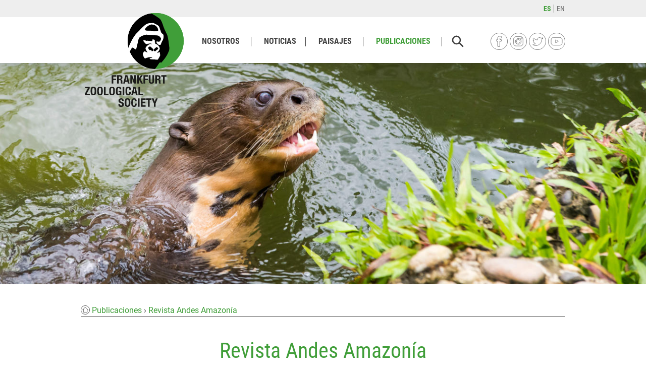

--- FILE ---
content_type: text/html; charset=UTF-8
request_url: https://peru.fzs.org/publicaciones/revista-andes-amazonia/
body_size: 12737
content:
<!DOCTYPE html>
<html lang="es">
<head>
<meta charset="UTF-8" />
<meta name="viewport" content="width=device-width" />
<title>Revista Andes Amazonía - Sociedad Zoológica de Fráncfort</title>

<!-- The SEO Framework by Sybre Waaijer -->
<meta name="robots" content="max-snippet:-1,max-image-preview:standard,max-video-preview:-1" />
<link rel="canonical" href="https://peru.fzs.org/publicaciones/revista-andes-amazonia/" />
<meta name="description" content="Andes Amazonía es la revista anual de FZS Perú. Destacaremos los temas más importantes de la conservación, las actualizaciones de nuestros proyectos…" />
<meta property="og:type" content="website" />
<meta property="og:locale" content="es_CL" />
<meta property="og:site_name" content="Sociedad Zoológica de Fráncfort" />
<meta property="og:title" content="Revista Andes Amazonía" />
<meta property="og:description" content="Andes Amazonía es la revista anual de FZS Perú. Destacaremos los temas más importantes de la conservación, las actualizaciones de nuestros proyectos, programas y socios. Disfrute de la lectura." />
<meta property="og:url" content="https://peru.fzs.org/publicaciones/revista-andes-amazonia/" />
<meta property="og:image" content="https://peru.fzs.org/wp-content/uploads/2021/09/publicaciones_web_dtr4634_giant_otter-1350x657.jpg" />
<meta name="twitter:card" content="summary_large_image" />
<meta name="twitter:title" content="Revista Andes Amazonía" />
<meta name="twitter:description" content="Andes Amazonía es la revista anual de FZS Perú. Destacaremos los temas más importantes de la conservación, las actualizaciones de nuestros proyectos, programas y socios. Disfrute de la lectura." />
<meta name="twitter:image" content="https://peru.fzs.org/wp-content/uploads/2021/09/publicaciones_web_dtr4634_giant_otter-1350x657.jpg" />
<script type="application/ld+json">{"@context":"https://schema.org","@graph":[{"@type":"WebSite","@id":"https://peru.fzs.org/#/schema/WebSite","url":"https://peru.fzs.org/","name":"Sociedad Zoológica de Fráncfort","inLanguage":"es","potentialAction":{"@type":"SearchAction","target":{"@type":"EntryPoint","urlTemplate":"https://peru.fzs.org/Buscar/{search_term_string}/"},"query-input":"required name=search_term_string"},"publisher":{"@type":"Organization","@id":"https://peru.fzs.org/#/schema/Organization","name":"Sociedad Zoológica de Fráncfort","url":"https://peru.fzs.org/"}},{"@type":"WebPage","@id":"https://peru.fzs.org/publicaciones/revista-andes-amazonia/","url":"https://peru.fzs.org/publicaciones/revista-andes-amazonia/","name":"Revista Andes Amazonía - Sociedad Zoológica de Fráncfort","description":"Andes Amazonía es la revista anual de FZS Perú. Destacaremos los temas más importantes de la conservación, las actualizaciones de nuestros proyectos…","inLanguage":"es","isPartOf":{"@id":"https://peru.fzs.org/#/schema/WebSite"},"breadcrumb":{"@type":"BreadcrumbList","@id":"https://peru.fzs.org/#/schema/BreadcrumbList","itemListElement":[{"@type":"ListItem","position":1,"item":"https://peru.fzs.org/","name":"Sociedad Zoológica de Fráncfort"},{"@type":"ListItem","position":2,"item":"https://peru.fzs.org/publicaciones/","name":"Publicaciones"},{"@type":"ListItem","position":3,"name":"Revista Andes Amazonía"}]},"potentialAction":{"@type":"ReadAction","target":"https://peru.fzs.org/publicaciones/revista-andes-amazonia/"}}]}</script>
<!-- / The SEO Framework by Sybre Waaijer | 5.96ms meta | 0.43ms boot -->

<link rel='dns-prefetch' href='//peru.fzs.org' />
<style id='safe-svg-svg-icon-style-inline-css' type='text/css'>
.safe-svg-cover{text-align:center}.safe-svg-cover .safe-svg-inside{display:inline-block;max-width:100%}.safe-svg-cover svg{fill:currentColor;height:100%;max-height:100%;max-width:100%;width:100%}

</style>
<style id='classic-theme-styles-inline-css' type='text/css'>
/*! This file is auto-generated */
.wp-block-button__link{color:#fff;background-color:#32373c;border-radius:9999px;box-shadow:none;text-decoration:none;padding:calc(.667em + 2px) calc(1.333em + 2px);font-size:1.125em}.wp-block-file__button{background:#32373c;color:#fff;text-decoration:none}
</style>
<style id='global-styles-inline-css' type='text/css'>
body{--wp--preset--color--black: #000000;--wp--preset--color--cyan-bluish-gray: #abb8c3;--wp--preset--color--white: #ffffff;--wp--preset--color--pale-pink: #f78da7;--wp--preset--color--vivid-red: #cf2e2e;--wp--preset--color--luminous-vivid-orange: #ff6900;--wp--preset--color--luminous-vivid-amber: #fcb900;--wp--preset--color--light-green-cyan: #7bdcb5;--wp--preset--color--vivid-green-cyan: #00d084;--wp--preset--color--pale-cyan-blue: #8ed1fc;--wp--preset--color--vivid-cyan-blue: #0693e3;--wp--preset--color--vivid-purple: #9b51e0;--wp--preset--gradient--vivid-cyan-blue-to-vivid-purple: linear-gradient(135deg,rgba(6,147,227,1) 0%,rgb(155,81,224) 100%);--wp--preset--gradient--light-green-cyan-to-vivid-green-cyan: linear-gradient(135deg,rgb(122,220,180) 0%,rgb(0,208,130) 100%);--wp--preset--gradient--luminous-vivid-amber-to-luminous-vivid-orange: linear-gradient(135deg,rgba(252,185,0,1) 0%,rgba(255,105,0,1) 100%);--wp--preset--gradient--luminous-vivid-orange-to-vivid-red: linear-gradient(135deg,rgba(255,105,0,1) 0%,rgb(207,46,46) 100%);--wp--preset--gradient--very-light-gray-to-cyan-bluish-gray: linear-gradient(135deg,rgb(238,238,238) 0%,rgb(169,184,195) 100%);--wp--preset--gradient--cool-to-warm-spectrum: linear-gradient(135deg,rgb(74,234,220) 0%,rgb(151,120,209) 20%,rgb(207,42,186) 40%,rgb(238,44,130) 60%,rgb(251,105,98) 80%,rgb(254,248,76) 100%);--wp--preset--gradient--blush-light-purple: linear-gradient(135deg,rgb(255,206,236) 0%,rgb(152,150,240) 100%);--wp--preset--gradient--blush-bordeaux: linear-gradient(135deg,rgb(254,205,165) 0%,rgb(254,45,45) 50%,rgb(107,0,62) 100%);--wp--preset--gradient--luminous-dusk: linear-gradient(135deg,rgb(255,203,112) 0%,rgb(199,81,192) 50%,rgb(65,88,208) 100%);--wp--preset--gradient--pale-ocean: linear-gradient(135deg,rgb(255,245,203) 0%,rgb(182,227,212) 50%,rgb(51,167,181) 100%);--wp--preset--gradient--electric-grass: linear-gradient(135deg,rgb(202,248,128) 0%,rgb(113,206,126) 100%);--wp--preset--gradient--midnight: linear-gradient(135deg,rgb(2,3,129) 0%,rgb(40,116,252) 100%);--wp--preset--font-size--small: 13px;--wp--preset--font-size--medium: 20px;--wp--preset--font-size--large: 36px;--wp--preset--font-size--x-large: 42px;--wp--preset--spacing--20: 0.44rem;--wp--preset--spacing--30: 0.67rem;--wp--preset--spacing--40: 1rem;--wp--preset--spacing--50: 1.5rem;--wp--preset--spacing--60: 2.25rem;--wp--preset--spacing--70: 3.38rem;--wp--preset--spacing--80: 5.06rem;--wp--preset--shadow--natural: 6px 6px 9px rgba(0, 0, 0, 0.2);--wp--preset--shadow--deep: 12px 12px 50px rgba(0, 0, 0, 0.4);--wp--preset--shadow--sharp: 6px 6px 0px rgba(0, 0, 0, 0.2);--wp--preset--shadow--outlined: 6px 6px 0px -3px rgba(255, 255, 255, 1), 6px 6px rgba(0, 0, 0, 1);--wp--preset--shadow--crisp: 6px 6px 0px rgba(0, 0, 0, 1);}:where(.is-layout-flex){gap: 0.5em;}:where(.is-layout-grid){gap: 0.5em;}body .is-layout-flow > .alignleft{float: left;margin-inline-start: 0;margin-inline-end: 2em;}body .is-layout-flow > .alignright{float: right;margin-inline-start: 2em;margin-inline-end: 0;}body .is-layout-flow > .aligncenter{margin-left: auto !important;margin-right: auto !important;}body .is-layout-constrained > .alignleft{float: left;margin-inline-start: 0;margin-inline-end: 2em;}body .is-layout-constrained > .alignright{float: right;margin-inline-start: 2em;margin-inline-end: 0;}body .is-layout-constrained > .aligncenter{margin-left: auto !important;margin-right: auto !important;}body .is-layout-constrained > :where(:not(.alignleft):not(.alignright):not(.alignfull)){max-width: var(--wp--style--global--content-size);margin-left: auto !important;margin-right: auto !important;}body .is-layout-constrained > .alignwide{max-width: var(--wp--style--global--wide-size);}body .is-layout-flex{display: flex;}body .is-layout-flex{flex-wrap: wrap;align-items: center;}body .is-layout-flex > *{margin: 0;}body .is-layout-grid{display: grid;}body .is-layout-grid > *{margin: 0;}:where(.wp-block-columns.is-layout-flex){gap: 2em;}:where(.wp-block-columns.is-layout-grid){gap: 2em;}:where(.wp-block-post-template.is-layout-flex){gap: 1.25em;}:where(.wp-block-post-template.is-layout-grid){gap: 1.25em;}.has-black-color{color: var(--wp--preset--color--black) !important;}.has-cyan-bluish-gray-color{color: var(--wp--preset--color--cyan-bluish-gray) !important;}.has-white-color{color: var(--wp--preset--color--white) !important;}.has-pale-pink-color{color: var(--wp--preset--color--pale-pink) !important;}.has-vivid-red-color{color: var(--wp--preset--color--vivid-red) !important;}.has-luminous-vivid-orange-color{color: var(--wp--preset--color--luminous-vivid-orange) !important;}.has-luminous-vivid-amber-color{color: var(--wp--preset--color--luminous-vivid-amber) !important;}.has-light-green-cyan-color{color: var(--wp--preset--color--light-green-cyan) !important;}.has-vivid-green-cyan-color{color: var(--wp--preset--color--vivid-green-cyan) !important;}.has-pale-cyan-blue-color{color: var(--wp--preset--color--pale-cyan-blue) !important;}.has-vivid-cyan-blue-color{color: var(--wp--preset--color--vivid-cyan-blue) !important;}.has-vivid-purple-color{color: var(--wp--preset--color--vivid-purple) !important;}.has-black-background-color{background-color: var(--wp--preset--color--black) !important;}.has-cyan-bluish-gray-background-color{background-color: var(--wp--preset--color--cyan-bluish-gray) !important;}.has-white-background-color{background-color: var(--wp--preset--color--white) !important;}.has-pale-pink-background-color{background-color: var(--wp--preset--color--pale-pink) !important;}.has-vivid-red-background-color{background-color: var(--wp--preset--color--vivid-red) !important;}.has-luminous-vivid-orange-background-color{background-color: var(--wp--preset--color--luminous-vivid-orange) !important;}.has-luminous-vivid-amber-background-color{background-color: var(--wp--preset--color--luminous-vivid-amber) !important;}.has-light-green-cyan-background-color{background-color: var(--wp--preset--color--light-green-cyan) !important;}.has-vivid-green-cyan-background-color{background-color: var(--wp--preset--color--vivid-green-cyan) !important;}.has-pale-cyan-blue-background-color{background-color: var(--wp--preset--color--pale-cyan-blue) !important;}.has-vivid-cyan-blue-background-color{background-color: var(--wp--preset--color--vivid-cyan-blue) !important;}.has-vivid-purple-background-color{background-color: var(--wp--preset--color--vivid-purple) !important;}.has-black-border-color{border-color: var(--wp--preset--color--black) !important;}.has-cyan-bluish-gray-border-color{border-color: var(--wp--preset--color--cyan-bluish-gray) !important;}.has-white-border-color{border-color: var(--wp--preset--color--white) !important;}.has-pale-pink-border-color{border-color: var(--wp--preset--color--pale-pink) !important;}.has-vivid-red-border-color{border-color: var(--wp--preset--color--vivid-red) !important;}.has-luminous-vivid-orange-border-color{border-color: var(--wp--preset--color--luminous-vivid-orange) !important;}.has-luminous-vivid-amber-border-color{border-color: var(--wp--preset--color--luminous-vivid-amber) !important;}.has-light-green-cyan-border-color{border-color: var(--wp--preset--color--light-green-cyan) !important;}.has-vivid-green-cyan-border-color{border-color: var(--wp--preset--color--vivid-green-cyan) !important;}.has-pale-cyan-blue-border-color{border-color: var(--wp--preset--color--pale-cyan-blue) !important;}.has-vivid-cyan-blue-border-color{border-color: var(--wp--preset--color--vivid-cyan-blue) !important;}.has-vivid-purple-border-color{border-color: var(--wp--preset--color--vivid-purple) !important;}.has-vivid-cyan-blue-to-vivid-purple-gradient-background{background: var(--wp--preset--gradient--vivid-cyan-blue-to-vivid-purple) !important;}.has-light-green-cyan-to-vivid-green-cyan-gradient-background{background: var(--wp--preset--gradient--light-green-cyan-to-vivid-green-cyan) !important;}.has-luminous-vivid-amber-to-luminous-vivid-orange-gradient-background{background: var(--wp--preset--gradient--luminous-vivid-amber-to-luminous-vivid-orange) !important;}.has-luminous-vivid-orange-to-vivid-red-gradient-background{background: var(--wp--preset--gradient--luminous-vivid-orange-to-vivid-red) !important;}.has-very-light-gray-to-cyan-bluish-gray-gradient-background{background: var(--wp--preset--gradient--very-light-gray-to-cyan-bluish-gray) !important;}.has-cool-to-warm-spectrum-gradient-background{background: var(--wp--preset--gradient--cool-to-warm-spectrum) !important;}.has-blush-light-purple-gradient-background{background: var(--wp--preset--gradient--blush-light-purple) !important;}.has-blush-bordeaux-gradient-background{background: var(--wp--preset--gradient--blush-bordeaux) !important;}.has-luminous-dusk-gradient-background{background: var(--wp--preset--gradient--luminous-dusk) !important;}.has-pale-ocean-gradient-background{background: var(--wp--preset--gradient--pale-ocean) !important;}.has-electric-grass-gradient-background{background: var(--wp--preset--gradient--electric-grass) !important;}.has-midnight-gradient-background{background: var(--wp--preset--gradient--midnight) !important;}.has-small-font-size{font-size: var(--wp--preset--font-size--small) !important;}.has-medium-font-size{font-size: var(--wp--preset--font-size--medium) !important;}.has-large-font-size{font-size: var(--wp--preset--font-size--large) !important;}.has-x-large-font-size{font-size: var(--wp--preset--font-size--x-large) !important;}
.wp-block-navigation a:where(:not(.wp-element-button)){color: inherit;}
:where(.wp-block-post-template.is-layout-flex){gap: 1.25em;}:where(.wp-block-post-template.is-layout-grid){gap: 1.25em;}
:where(.wp-block-columns.is-layout-flex){gap: 2em;}:where(.wp-block-columns.is-layout-grid){gap: 2em;}
.wp-block-pullquote{font-size: 1.5em;line-height: 1.6;}
</style>
<link rel='stylesheet' id='borlabs-cookie-css' href='https://peru.fzs.org/wp-content/cache/borlabs-cookie/borlabs-cookie_1_es.css?ver=2.2.61-2131' type='text/css' media='all' />
<link rel='stylesheet' id='slick-style-css' href='https://peru.fzs.org/wp-content/themes/fzs/lib/slick/slick.css?ver=1.8.0' type='text/css' media='all' />
<link rel='stylesheet' id='theme-fonts-css' href='https://peru.fzs.org/wp-content/themes/fzs/assets/fonts/fonts.css?ver=1.0' type='text/css' media='all' />
<link rel='stylesheet' id='theme-variables-css' href='https://peru.fzs.org/wp-content/themes/fzs/assets/css/variables.css?ver=1.7.7' type='text/css' media='all' />
<link rel='stylesheet' id='theme-global-css' href='https://peru.fzs.org/wp-content/themes/fzs/assets/css/global.css?ver=1.7.7' type='text/css' media='all' />
<link rel='stylesheet' id='theme-header-css' href='https://peru.fzs.org/wp-content/themes/fzs/assets/css/header.css?ver=1.7.7' type='text/css' media='all' />
<link rel='stylesheet' id='theme-footer-css' href='https://peru.fzs.org/wp-content/themes/fzs/assets/css/footer.css?ver=1.7.7' type='text/css' media='all' />
<link rel='stylesheet' id='theme-newsletter-css' href='https://peru.fzs.org/wp-content/themes/fzs/assets/css/newsletter.css?ver=1.7.7' type='text/css' media='all' />
<link rel='stylesheet' id='theme-pageheader-css' href='https://peru.fzs.org/wp-content/themes/fzs/assets/css/pageheader.css?ver=1.7.7' type='text/css' media='all' />
<link rel='stylesheet' id='theme-borlabs-cookie-css' href='https://peru.fzs.org/wp-content/themes/fzs/assets/css/borlabs-cookie.css?ver=1.7.7' type='text/css' media='all' />
<link rel='stylesheet' id='theme-wpcf7-form-css' href='https://peru.fzs.org/wp-content/themes/fzs/assets/css/wpcf7-form.css?ver=1.7.7' type='text/css' media='all' />
<link rel='stylesheet' id='theme-contentblocks-css' href='https://peru.fzs.org/wp-content/themes/fzs/assets/css/contentblocks.css?ver=1.7.7' type='text/css' media='all' />
<link rel='stylesheet' id='theme-custom-css' href='https://peru.fzs.org/wp-content/themes/fzs/assets/css/custom.css?ver=1.7.7' type='text/css' media='all' />
<script type='text/javascript' id='borlabs-cookie-prioritize-js-extra'>
/* <![CDATA[ */
var borlabsCookiePrioritized = {"domain":"peru.fzs.org","path":"\/","version":"1","bots":"1","optInJS":{"statistics":{"matomo":"[base64]"}}};
/* ]]> */
</script>
<script type='text/javascript' defer src='https://peru.fzs.org/wp-content/plugins/borlabs-cookie/assets/javascript/borlabs-cookie-prioritize.min.js?ver=2.2.61' id='borlabs-cookie-prioritize-js'></script>
<script type='text/javascript' defer src='https://peru.fzs.org/wp-includes/js/jquery/jquery.min.js?ver=3.7.0' id='jquery-core-js'></script>
<script type='text/javascript' defer src='https://peru.fzs.org/wp-content/themes/fzs/assets/js/jquery.easing-1.3.min.js?ver=1.3' id='jquery-easing-js'></script>
<script type='text/javascript' defer src='https://peru.fzs.org/wp-content/themes/fzs/lib/slick/slick.min.js?ver=1.8.0' id='slick-script-js'></script>
<script type='text/javascript' id='theme-script-general-js-extra'>
/* <![CDATA[ */
var NP = {"ajaxurl":"https:\/\/peru.fzs.org\/wp-admin\/admin-ajax.php","ajaxnonce":"9577e61c82","recaptchaSiteKey":"6LeJna4ZAAAAAGUIYdudGiM3-Y4u1BzThTdF8wSU","text":{"contentLoadingError":"-- Inhalt konnte nicht geladen werden --"}};
/* ]]> */
</script>
<script type='text/javascript' defer src='https://peru.fzs.org/wp-content/themes/fzs/assets/js/general.js?ver=1.7.7' id='theme-script-general-js'></script>
<script type='text/javascript' defer src='https://peru.fzs.org/wp-content/themes/fzs/assets/js/global.js?ver=1.7.7' id='theme-script-global-js'></script>
<script type='text/javascript' defer src='https://peru.fzs.org/wp-content/themes/fzs/assets/js/pageheader.js?ver=1.7.7' id='theme-script-pageheader-js'></script>
<script type='text/javascript' defer src='https://peru.fzs.org/wp-content/themes/fzs/assets/js/contentblocks.js?ver=1.7.7' id='theme-script-contentblocks-js'></script>
<link rel="https://api.w.org/" href="https://peru.fzs.org/wp-json/" /><link rel="alternate" type="application/json" href="https://peru.fzs.org/wp-json/wp/v2/pages/2678" /><link rel="EditURI" type="application/rsd+xml" title="RSD" href="https://peru.fzs.org/xmlrpc.php?rsd" />
<!-- Matomo -->
<script type="text/javascript">
var _paq = window._paq || [];
_paq.push(["disableCookies"]); /* cookies are disabled by default and only enabled when the user accepts cookies */
_paq.push(['trackPageView']);
_paq.push(['enableLinkTracking']);
(function() {
var u="https://a.fzs.org/";
_paq.push(['setTrackerUrl', u+'matomo.php']);
_paq.push(['setSiteId', '4']);
var d=document, g=d.createElement('script'), s=d.getElementsByTagName('script')[0];
g.type='text/javascript'; g.async=true; g.defer=true; g.src=u+'matomo.js'; s.parentNode.insertBefore(g,s);
})();
</script>
<!-- End Matomo Code --><link rel="apple-touch-icon" sizes="180x180" href="https://peru.fzs.org/wp-content/themes/fzs/assets/img/favicon/apple-touch-icon.png">
<link rel="icon" type="image/png" sizes="32x32" href="https://peru.fzs.org/wp-content/themes/fzs/assets/img/favicon/favicon-32x32.png">
<link rel="icon" type="image/png" sizes="16x16" href="https://peru.fzs.org/wp-content/themes/fzs/assets/img/favicon/favicon-16x16.png">
<link rel="manifest" href="https://peru.fzs.org/wp-content/themes/fzs/assets/img/favicon/site.webmanifest">
<link rel="shortcut icon" href="https://peru.fzs.org/wp-content/themes/fzs/assets/img/favicon/favicon.ico">
<meta name="msapplication-TileColor" content="#00521f">
<meta name="msapplication-config" content="https://peru.fzs.org/wp-content/themes/fzs/assets/img/favicon/browserconfig.xml">
<meta name="theme-color" content="#ffffff">
	<link rel="preload" href="https://peru.fzs.org/wp-content/themes/fzs/assets/fonts/roboto-v27-latin/roboto-v27-latin-regular.woff2" as="font" type="font/woff2" crossorigin>
	<link rel="preload" href="https://peru.fzs.org/wp-content/themes/fzs/assets/fonts/roboto-v27-latin/roboto-v27-latin-500.woff2" as="font" type="font/woff2" crossorigin>
	<link rel="preload" href="https://peru.fzs.org/wp-content/themes/fzs/assets/fonts/roboto-condensed-v19-latin/roboto-condensed-v19-latin-regular.woff2" as="font" type="font/woff2" crossorigin>
	<link rel="preload" href="https://peru.fzs.org/wp-content/themes/fzs/assets/fonts/roboto-condensed-v19-latin/roboto-condensed-v19-latin-700.woff2" as="font" type="font/woff2" crossorigin>
	<style type="text/css">
		:root {
			--color-main: var(--color-main-default);
			--color-main-dark: var(--color-main-default-dark);
			--color-main-rgba-70: var(--color-main-default-rgba-70);
		}
	</style>
	</head>
<body class="page-template-default page page-id-2678 page-child parent-pageid-2675 nojs website-area-peru">
<script>document.body.classList.remove('nojs');</script>

<div class="header">
	<div class="website-bar">
	<div class="width">
		<div class="website-bar-content">
			<div class="website-bar-content-inner">
				<div class="website-bar-close"></div>
				<div class="website-bar-content-partner">
									</div>
			</div>
		</div>
	</div>
</div>
<div class="topbar">
	<div class="width">
		<ul class="menu language-switcher">
		<li class="lang-item lang-item-303 lang-item-es current-lang lang-item-first"><a  lang="es-PE" hreflang="es-PE" href="https://peru.fzs.org/publicaciones/revista-andes-amazonia/">es</a></li>
<li class="lang-item"><a href="https://www.fzs.org/en/projects/peru/">en</a></li></ul>

	</div>
</div>
<div class="menu-wrapper">
	<div class="width">
		<a class="logo" href="https://peru.fzs.org"><span>Sociedad Zoológica de Fráncfort</span></a>

		<div class="menu-container">
			<ul id="menu-main" class="menu"><li id="menu-item-2643" class="menu-item menu-item-type-post_type menu-item-object-page menu-item-has-children menu-item-2643"><a href="https://peru.fzs.org/sobre-nosotros/">Nosotros</a>
<ul class="sub-menu">
	<li id="menu-item-2639" class="menu-item menu-item-type-post_type menu-item-object-page menu-item-2639"><a href="https://peru.fzs.org/sobre-nosotros/historia/">Historia</a></li>
	<li id="menu-item-2640" class="menu-item menu-item-type-post_type menu-item-object-page menu-item-2640"><a href="https://peru.fzs.org/sobre-nosotros/staff/">Staff</a></li>
	<li id="menu-item-2637" class="menu-item menu-item-type-post_type menu-item-object-page menu-item-2637"><a href="https://peru.fzs.org/sobre-nosotros/socios/">Socios</a></li>
	<li id="menu-item-7528" class="menu-item menu-item-type-post_type menu-item-object-page menu-item-7528"><a href="https://peru.fzs.org/educacion/">Educación</a></li>
	<li id="menu-item-6718" class="menu-item menu-item-type-post_type menu-item-object-page menu-item-6718"><a href="https://peru.fzs.org/convocatorias-laborales/">Convocatorias laborales</a></li>
</ul>
</li>
<li id="menu-item-2641" class="menu-item menu-item-type-post_type menu-item-object-page menu-item-2641"><a href="https://peru.fzs.org/noticias/">Noticias</a></li>
<li id="menu-item-1886" class="menu-item menu-item-type-post_type menu-item-object-page menu-item-has-children menu-item-1886"><a href="https://peru.fzs.org/paisajes/">Paisajes</a>
<ul class="sub-menu">
	<li id="menu-item-7752" class="menu-item menu-item-type-custom menu-item-object-custom menu-item-7752"><a href="https://peru.fzs.org/projects/paisaje-manu/">Manu</a></li>
	<li id="menu-item-7536" class="menu-item menu-item-type-post_type menu-item-object-page menu-item-7536"><a href="https://peru.fzs.org/bahuaja-sonene-tambopata/">Bahuaja Sonene – Tambopata</a></li>
	<li id="menu-item-7539" class="menu-item menu-item-type-post_type menu-item-object-page menu-item-7539"><a href="https://peru.fzs.org/purus/">Purús</a></li>
	<li id="menu-item-7542" class="menu-item menu-item-type-post_type menu-item-object-page menu-item-7542"><a href="https://peru.fzs.org/yaguas/">Yaguas – Bajo Putumayo</a></li>
	<li id="menu-item-10035" class="menu-item menu-item-type-custom menu-item-object-custom menu-item-10035"><a href="https://peru.fzs.org/paisajes/legacy-landscapes-fund">Manu-Purús: Legado para la humanidad</a></li>
	<li id="menu-item-7546" class="menu-item menu-item-type-post_type menu-item-object-page menu-item-7546"><a href="https://peru.fzs.org/desafios/">Desafíos</a></li>
</ul>
</li>
<li id="menu-item-2677" class="menu-item menu-item-type-post_type menu-item-object-page current-page-ancestor current-menu-ancestor current-menu-parent current-page-parent current_page_parent current_page_ancestor menu-item-has-children menu-item-2677 current_page_ancestor"><a href="https://peru.fzs.org/publicaciones/">Publicaciones</a>
<ul class="sub-menu">
	<li id="menu-item-2688" class="menu-item menu-item-type-post_type menu-item-object-page current-menu-item page_item page-item-2678 current_page_item menu-item-2688"><a href="https://peru.fzs.org/publicaciones/revista-andes-amazonia/" aria-current="page">Revista Andes Amazonía</a></li>
	<li id="menu-item-2690" class="menu-item menu-item-type-post_type menu-item-object-page menu-item-2690"><a href="https://peru.fzs.org/publicaciones/gestion-turismo-y-educacion/">Gestión, turismo y educación</a></li>
	<li id="menu-item-2692" class="menu-item menu-item-type-post_type menu-item-object-page menu-item-2692"><a href="https://peru.fzs.org/publicaciones/publicaciones-cientificas/">Publicaciones científicas</a></li>
	<li id="menu-item-2689" class="menu-item menu-item-type-post_type menu-item-object-page menu-item-2689"><a href="https://peru.fzs.org/publicaciones/materiales-educativos/">Materiales educativos</a></li>
</ul>
</li>
</ul><div class="searchbar">
	<form class="searchform" method="GET" action="https://peru.fzs.org/">
		<input name="s" value="" placeholder="Búsqueda de ..." data-rlvlive="true" data-rlvconfig="default" data-rlvparentel="#np-rlvlive"><button>Buscar</button>
		<div id="np-rlvlive" class="content"></div>	</form>
	<div class="search-icon"></div>
</div>
<div class="menu-container-spacer"></div><ul id="menu-header-social" class="menu menu-social"><li id="menu-item-184" class="facebook menu-item menu-item-type-custom menu-item-object-custom menu-item-184"><a target="_blank" rel="noopener" href="https://www.facebook.com/FZS.Peru">Facebook</a></li>
<li id="menu-item-185" class="instagram menu-item menu-item-type-custom menu-item-object-custom menu-item-185"><a target="_blank" rel="noopener" href="https://www.instagram.com/fzs.peru/">Instagram</a></li>
<li id="menu-item-186" class="twitter menu-item menu-item-type-custom menu-item-object-custom menu-item-186"><a target="_blank" rel="noopener" href="https://twitter.com/fzsperu">Twitter</a></li>
<li id="menu-item-187" class="youtube menu-item menu-item-type-custom menu-item-object-custom menu-item-187"><a target="_blank" rel="noopener" href="https://www.youtube.com/channel/UC4mk8Pke_Yt0QAsDyp9Cshw">YouTube</a></li>
</ul>		</div>
		<div class="burger"><div class="icon"></div></div>
	</div>
</div>
</div>
<div class="main">

	<div class="intro pageheader pageheader-type-image">

	<span class="backgroundimage horizontal-position-center vertical-position-middle"><img width="1350" height="657" src="https://peru.fzs.org/wp-content/uploads/2021/09/publicaciones_web_dtr4634_giant_otter-1350x657.jpg" class="attachment-fullwidth size-fullwidth" alt="" decoding="async" srcset="https://peru.fzs.org/wp-content/uploads/2021/09/publicaciones_web_dtr4634_giant_otter-1350x657.jpg 1350w, https://peru.fzs.org/wp-content/uploads/2021/09/publicaciones_web_dtr4634_giant_otter-300x146.jpg 300w, https://peru.fzs.org/wp-content/uploads/2021/09/publicaciones_web_dtr4634_giant_otter-1024x499.jpg 1024w, https://peru.fzs.org/wp-content/uploads/2021/09/publicaciones_web_dtr4634_giant_otter-768x374.jpg 768w, https://peru.fzs.org/wp-content/uploads/2021/09/publicaciones_web_dtr4634_giant_otter-1536x748.jpg 1536w, https://peru.fzs.org/wp-content/uploads/2021/09/publicaciones_web_dtr4634_giant_otter-2048x997.jpg 2048w, https://peru.fzs.org/wp-content/uploads/2021/09/publicaciones_web_dtr4634_giant_otter-1200x584.jpg 1200w, https://peru.fzs.org/wp-content/uploads/2021/09/publicaciones_web_dtr4634_giant_otter-600x292.jpg 600w, https://peru.fzs.org/wp-content/uploads/2021/09/publicaciones_web_dtr4634_giant_otter-400x195.jpg 400w" sizes="(max-width: 1350px) 100vw, 1350px" /></span>
</div>
<div class="breadcrumb">
	<div class="width content">
		<ul>
			<li><a href="https://peru.fzs.org/publicaciones/">Publicaciones</a></li><li><a href="https://peru.fzs.org/publicaciones/revista-andes-amazonia/">Revista Andes Amazonía</a></li>		</ul>
	</div>
</div>
<script type="application/ld+json">
	{"@context":"https:\/\/schema.org","@type":"BreadcrumbList","itemListElement":[{"@type":"ListItem","position":1,"item":{"@id":"https:\/\/peru.fzs.org\/publicaciones\/","name":"Publicaciones"}},{"@type":"ListItem","position":2,"item":{"@id":"https:\/\/peru.fzs.org\/publicaciones\/revista-andes-amazonia\/","name":"Revista Andes Amazon\u00eda"}}]}</script>
<div class="container"><div class="contentblock contentblock-headline"><div class="content width"><h2><a class="anchor" name="revista-andes-amazonia"></a>Revista Andes Amazonía</h2></div></div><div class="contentblock contentblock-text"><div class="content width"><p>Andes Amazonía es la revista anual de FZS Perú. Destacaremos los temas más importantes de la conservación, las actualizaciones de nuestros proyectos, programas y socios. Disfrute de la lectura.</p>
</div></div><div class="contentblock contentblock-articles"><div class="content width"><ul class="articlelist"><li><span class="article article-cover"><span class="thumbnail"><img width="500" height="734" src="https://peru.fzs.org/wp-content/uploads/2024/08/diseno-revista-2024-aprobacion-final-1_page-0001-500x734.jpg" class="attachment-blog-cover size-blog-cover" alt="" decoding="async" /></span><span class="article-content"><span class="date">21/08/2024</span><span class="categories"><a href="https://peru.fzs.org/noticias/filter/andes-to-amazon">Revista Andes Amazonía</a></span><h3>Revista Andes Amazonía 9na edición</h3><span class="excerpt"><span class="date">21/08/2024</span><span class="categories"><a href="https://peru.fzs.org/noticias/filter/andes-to-amazon">Revista Andes Amazonía</a></span><h3>Revista Andes Amazonía 9na edición</h3><p>Soluciones a los desafíos en los cuatro paisajes</p>
</span><div class="flags"><a class="flag tax-country term-gy" href="https://peru.fzs.org/noticias/filter/;gy">Purús</a><a class="flag tax-country term-pe" href="https://peru.fzs.org/noticias/filter/;pe">Tambopata - Bahuaja Sonene</a><a class="flag tax-country term-co" href="https://peru.fzs.org/noticias/filter/;co">Yaguas - Bajo Putumayo</a><a class="flag tax-country term-br" href="https://peru.fzs.org/noticias/filter/;br">Manu</a></div></span><a class="link" href="https://peru.fzs.org/noticias/revista-andes-amazonia-9na-edicion/"></a></span></li><li><span class="article article-cover"><span class="thumbnail"><img width="500" height="734" src="https://peru.fzs.org/wp-content/uploads/2023/04/caratula-2023-2-500x734.jpg" class="attachment-blog-cover size-blog-cover" alt="" decoding="async" /></span><span class="article-content"><span class="date">18/04/2023</span><span class="categories"><a href="https://peru.fzs.org/noticias/filter/andes-to-amazon">Revista Andes Amazonía</a></span><h3>Revista Andes Amazonía 8va edición</h3><span class="excerpt"><span class="date">18/04/2023</span><span class="categories"><a href="https://peru.fzs.org/noticias/filter/andes-to-amazon">Revista Andes Amazonía</a></span><h3>Revista Andes Amazonía 8va edición</h3><p>Trabajando con comunidades locales.</p>
</span><div class="flags"><a class="flag tax-country term-gy" href="https://peru.fzs.org/noticias/filter/;gy">Purús</a><a class="flag tax-country term-pe" href="https://peru.fzs.org/noticias/filter/;pe">Tambopata - Bahuaja Sonene</a><a class="flag tax-country term-co" href="https://peru.fzs.org/noticias/filter/;co">Yaguas - Bajo Putumayo</a><a class="flag tax-country term-br" href="https://peru.fzs.org/noticias/filter/;br">Manu</a></div></span><a class="link" href="https://peru.fzs.org/noticias/revista-andes-amazonia-8va-edicion/"></a></span></li><li><span class="article article-cover"><span class="thumbnail"><img width="500" height="734" src="https://peru.fzs.org/wp-content/uploads/2022/06/captura-de-pantalla-2022-06-22-a-las-10.45.25-500x734.jpg" class="attachment-blog-cover size-blog-cover" alt="" decoding="async" /></span><span class="article-content"><span class="date">22/06/2022</span><span class="categories"><a href="https://peru.fzs.org/noticias/filter/andes-to-amazon">Revista Andes Amazonía</a></span><h3>Revista Andes Amazonía 7ma edición</h3><span class="excerpt"><span class="date">22/06/2022</span><span class="categories"><a href="https://peru.fzs.org/noticias/filter/andes-to-amazon">Revista Andes Amazonía</a></span><h3>Revista Andes Amazonía 7ma edición</h3><p>Oportunidades post pandemia</p>
</span><div class="flags"><a class="flag tax-country term-gy" href="https://peru.fzs.org/noticias/filter/;gy">Purús</a><a class="flag tax-country term-pe" href="https://peru.fzs.org/noticias/filter/;pe">Tambopata - Bahuaja Sonene</a><a class="flag tax-country term-co" href="https://peru.fzs.org/noticias/filter/;co">Yaguas - Bajo Putumayo</a><a class="flag tax-country term-br" href="https://peru.fzs.org/noticias/filter/;br">Manu</a></div></span><a class="link" href="https://peru.fzs.org/noticias/revista-andes-amazonia-7ma-edicion/"></a></span></li><li><span class="article article-cover"><span class="thumbnail"><img width="500" height="734" src="https://peru.fzs.org/wp-content/uploads/2021/10/revista_andes_amazonia__6ta_edicion-1_cover-500x734.jpg" class="attachment-blog-cover size-blog-cover" alt="" decoding="async" /></span><span class="article-content"><span class="date">12/10/2020</span><span class="categories"><a href="https://peru.fzs.org/noticias/filter/andes-to-amazon">Revista Andes Amazonía</a></span><h3>Revista Andes Amazonía 6ta edición</h3><span class="excerpt"><span class="date">12/10/2020</span><span class="categories"><a href="https://peru.fzs.org/noticias/filter/andes-to-amazon">Revista Andes Amazonía</a></span><h3>Revista Andes Amazonía 6ta edición</h3><p>Conservación en tiempos de covid</p>
</span></span><a class="link" href="https://peru.fzs.org/noticias/revista-andes-amazonia-6ta-edicion/"></a></span></li><li><span class="article article-cover"><span class="thumbnail"><img width="500" height="734" src="https://peru.fzs.org/wp-content/uploads/2021/10/revista_andesamazonia_5taedicion_final-1_cover-500x734.jpg" class="attachment-blog-cover size-blog-cover" alt="" decoding="async" /></span><span class="article-content"><span class="date">12/10/2019</span><span class="categories"><a href="https://peru.fzs.org/noticias/filter/andes-to-amazon">Revista Andes Amazonía</a></span><h3>Revista Andes Amazonía 5ta edición</h3><span class="excerpt"><span class="date">12/10/2019</span><span class="categories"><a href="https://peru.fzs.org/noticias/filter/andes-to-amazon">Revista Andes Amazonía</a></span><h3>Revista Andes Amazonía 5ta edición</h3><p>Deforestatión en la Reserva Nacional Tambopata, retomando el control sobre áreas degradadas por la minería ilegal</p>
</span></span><a class="link" href="https://peru.fzs.org/noticias/revista-andes-amazonia-5ta-edicion/"></a></span></li><li><span class="article article-cover"><span class="thumbnail"><img width="500" height="734" src="https://peru.fzs.org/wp-content/uploads/2021/10/andes_amazonia_2018_aprobada-1_cover-500x734.jpg" class="attachment-blog-cover size-blog-cover" alt="" decoding="async" /></span><span class="article-content"><span class="date">12/10/2018</span><span class="categories"><a href="https://peru.fzs.org/noticias/filter/andes-to-amazon">Revista Andes Amazonía</a></span><h3>Revista Andes Amazonía 4ta edición</h3><span class="excerpt"><span class="date">12/10/2018</span><span class="categories"><a href="https://peru.fzs.org/noticias/filter/andes-to-amazon">Revista Andes Amazonía</a></span><h3>Revista Andes Amazonía 4ta edición</h3><p>Paisaje Purús Manu: Un corredor de conservación y mosaico de oportunidades para las poblaciones locales</p>
</span></span><a class="link" href="https://peru.fzs.org/noticias/revista-andes-amazonia-4ta-edicion/"></a></span></li><li><span class="article article-cover"><span class="thumbnail"><img width="500" height="734" src="https://peru.fzs.org/wp-content/uploads/2021/08/andes-amazonia-3era--500x734.jpg" class="attachment-blog-cover size-blog-cover" alt="" decoding="async" /></span><span class="article-content"><span class="date">10/10/2018</span><span class="categories"><a href="https://peru.fzs.org/noticias/filter/andes-to-amazon">Revista Andes Amazonía</a></span><h3>Revista Andes Amazonía 3ta edición</h3><span class="excerpt"><span class="date">10/10/2018</span><span class="categories"><a href="https://peru.fzs.org/noticias/filter/andes-to-amazon">Revista Andes Amazonía</a></span><h3>Revista Andes Amazonía 3ta edición</h3><p>La Reserva de Biósfera del Manu se fortalece</p>
</span></span><a class="link" href="https://peru.fzs.org/noticias/revista-andes-amazonia-3ta-edicion/"></a></span></li><li><span class="article article-cover"><span class="thumbnail"><img width="500" height="734" src="https://peru.fzs.org/wp-content/uploads/2021/08/andes-amazonia-2da--500x734.jpg" class="attachment-blog-cover size-blog-cover" alt="" decoding="async" /></span><span class="article-content"><span class="date">12/10/2016</span><span class="categories"><a href="https://peru.fzs.org/noticias/filter/andes-to-amazon">Revista Andes Amazonía</a></span><h3>Revista Andes Amazonía 2da edición (2016)</h3><span class="excerpt"><span class="date">12/10/2016</span><span class="categories"><a href="https://peru.fzs.org/noticias/filter/andes-to-amazon">Revista Andes Amazonía</a></span><h3>Revista Andes Amazonía 2da edición (2016)</h3><p>Educación ambiental en el corazón de la biodiversidad</p>
</span></span><a class="link" href="https://peru.fzs.org/noticias/revista-andes-amazonia-2sta-edition-2016/"></a></span></li><li><span class="article article-cover"><span class="thumbnail"><img width="491" height="698" src="https://peru.fzs.org/wp-content/uploads/2021/08/andes-amazonia-1ra-edicion.jpg" class="attachment-blog-cover size-blog-cover" alt="" decoding="async" srcset="https://peru.fzs.org/wp-content/uploads/2021/08/andes-amazonia-1ra-edicion.jpg 491w, https://peru.fzs.org/wp-content/uploads/2021/08/andes-amazonia-1ra-edicion-211x300.jpg 211w, https://peru.fzs.org/wp-content/uploads/2021/08/andes-amazonia-1ra-edicion-352x500.jpg 352w" sizes="(max-width: 491px) 100vw, 491px" /></span><span class="article-content"><span class="date">12/10/2015</span><span class="categories"><a href="https://peru.fzs.org/noticias/filter/andes-to-amazon">Revista Andes Amazonía</a></span><h3>Revista Andes Amazonía 1ra edición</h3><span class="excerpt"><span class="date">12/10/2015</span><span class="categories"><a href="https://peru.fzs.org/noticias/filter/andes-to-amazon">Revista Andes Amazonía</a></span><h3>Revista Andes Amazonía 1ra edición</h3><p>Lobo de río, 25 años conservando</p>
</span></span><a class="link" href="https://peru.fzs.org/noticias/revista-andes-amazonia-1st/"></a></span></li><li class="empty"></li><li class="empty"></li><li class="empty"></li></ul></div></div></div>
</div>


<div class="subfooter">
	<div class="width content">

					<div class="social">
				<ul id="menu-footer-social" class="menu menu-social"><li class="facebook menu-item menu-item-type-custom menu-item-object-custom menu-item-184"><a target="_blank" rel="noopener" href="https://www.facebook.com/FZS.Peru">Facebook</a></li>
<li class="instagram menu-item menu-item-type-custom menu-item-object-custom menu-item-185"><a target="_blank" rel="noopener" href="https://www.instagram.com/fzs.peru/">Instagram</a></li>
<li class="twitter menu-item menu-item-type-custom menu-item-object-custom menu-item-186"><a target="_blank" rel="noopener" href="https://twitter.com/fzsperu">Twitter</a></li>
<li class="youtube menu-item menu-item-type-custom menu-item-object-custom menu-item-187"><a target="_blank" rel="noopener" href="https://www.youtube.com/channel/UC4mk8Pke_Yt0QAsDyp9Cshw">YouTube</a></li>
</ul>			</div>
			<div class="column-1">
				<p>Cusco:<br />
Urbanización Entel Perú C-1, Wanchaq, Cusco.<br />
<a href="tel:+5184-253840">(+51) 84-253840</a></p>
			</div>
			<div class="column-2">
				<p>Puerto Maldonado:<br />
Jr. Cusco N° 499, distrito de Tambopata.<br />
<a href="tel:+5182502765">(+51) 08 250 2765</a></p>
			</div>
			<div class="column-3">
				<p>Pucallpa:<br />
Jr. Amazonas N° 198, distrito de Callería, 2do piso. Provincia Coronel Portillo.<br />
<a href="tel:+5161441846">(+51) 06 144 1846</a></p>
			</div>
			
	</div>
</div>

<div class="footer">
	<div class="width">
		<ul id="menu-footer" class="menu"><li id="menu-item-1849" class="menu-item menu-item-type-post_type menu-item-object-page menu-item-home menu-item-1849"><a href="https://peru.fzs.org/">Homepage</a></li>
<li id="menu-item-7948" class="menu-item menu-item-type-post_type menu-item-object-page menu-item-7948"><a href="https://peru.fzs.org/politica-de-privacidad/">Política de privacidad</a></li>
<li id="menu-item-7956" class="menu-item menu-item-type-post_type menu-item-object-page menu-item-7956"><a href="https://peru.fzs.org/aviso-legal-y-contacto/">Aviso legal y contacto</a></li>
</ul>		<div class="copyright">© 2026 Frankfurt Zoological Society</div>
	</div>
</div>
<!--googleoff: all--><div data-nosnippet><script id="BorlabsCookieBoxWrap" type="text/template"><div
    id="BorlabsCookieBox"
    class="BorlabsCookie"
    role="dialog"
    aria-labelledby="CookieBoxTextHeadline"
    aria-describedby="CookieBoxTextDescription"
    aria-modal="true"
>
    <div class="bottom-center" style="display: none;">
        <div class="_brlbs-bar-wrap">
            <div class="_brlbs-bar _brlbs-bar-advanced">
                <div class="cookie-box">
                    <div class="container">
                        <div class="row align-items-center">
                            <div class="col-12 col-sm-9">
                                <div class="row">
                                    <div class="col-12">
                                        <div class="_brlbs-flex-left">
                                                                                        <span role="heading" aria-level="3" class="_brlbs-h3" id="CookieBoxTextHeadline">
                                                Configuración de la privacidad                                            </span>
                                        </div>

                                        <p id="CookieBoxTextDescription">
                                            <span class="_brlbs-paragraph _brlbs-text-description">Utilizamos cookies en nuestro sitio web. Algunas de ellas son esenciales, mientras que otras nos ayudan a mejorar este sitio web y su experiencia.</span> <span class="_brlbs-paragraph _brlbs-text-confirm-age">Si eres menor de 16 años y quieres dar tu consentimiento a los servicios opcionales, debes pedir permiso a tus tutores legales.</span> <span class="_brlbs-paragraph _brlbs-text-technology">En nuestro sitio web utilizamos cookies y otras tecnologías. Algunas de ellas son esenciales, mientras que otras nos ayudan a mejorar este sitio web y su experiencia.</span> <span class="_brlbs-paragraph _brlbs-text-personal-data">Pueden tratarse datos personales (por ejemplo, direcciones IP), por ejemplo, para la personalización de anuncios y contenidos o la medición de anuncios y contenidos.</span> <span class="_brlbs-paragraph _brlbs-text-more-information">You can find more information about the use of your data in our <a class="_brlbs-cursor" href="">privacy policy</a>.</span> <span class="_brlbs-paragraph _brlbs-text-revoke">You can revoke or adjust your selection at any time under <a class="_brlbs-cursor" href="#" data-cookie-individual>Settings</a>.</span>                                        </p>
                                    </div>
                                </div>

                                                                    <fieldset>
                                        <legend class="sr-only">Configuración de la privacidad</legend>
                                        <ul
                                                                                    >
                                                                                                                                                <li>
                                                        <label class="_brlbs-checkbox">
                                                            Esencial                                                            <input
                                                                id="checkbox-essential"
                                                                tabindex="0"
                                                                type="checkbox"
                                                                name="cookieGroup[]"
                                                                value="essential"
                                                                 checked                                                                 disabled                                                                data-borlabs-cookie-checkbox
                                                            >
                                                            <span class="_brlbs-checkbox-indicator"></span>
                                                        </label>
                                                    </li>
                                                                                                                                                                                                <li>
                                                        <label class="_brlbs-checkbox">
                                                            Estadísticas                                                            <input
                                                                id="checkbox-statistics"
                                                                tabindex="0"
                                                                type="checkbox"
                                                                name="cookieGroup[]"
                                                                value="statistics"
                                                                 checked                                                                                                                                data-borlabs-cookie-checkbox
                                                            >
                                                            <span class="_brlbs-checkbox-indicator"></span>
                                                        </label>
                                                    </li>
                                                                                                                                                                                                <li>
                                                        <label class="_brlbs-checkbox">
                                                            Medios externos                                                            <input
                                                                id="checkbox-external-media"
                                                                tabindex="0"
                                                                type="checkbox"
                                                                name="cookieGroup[]"
                                                                value="external-media"
                                                                                                                                                                                                data-borlabs-cookie-checkbox
                                                            >
                                                            <span class="_brlbs-checkbox-indicator"></span>
                                                        </label>
                                                    </li>
                                                                                                                                    </ul>
                                    </fieldset>
                                                                </div>

                            <div class="col-12 col-sm-3">
                                                                    <p class="_brlbs-accept">
                                        <a
                                            href="#"
                                            tabindex="0"
                                            role="button"
                                            id="CookieBoxSaveButton"
                                            class="_brlbs-btn _brlbs-cursor"
                                            data-cookie-accept
                                        >
                                            Acepto                                        </a>
                                    </p>
                                
                                                                    <p class="_brlbs-refuse-btn">
                                        <a
                                            href="#"
                                            tabindex="0"
                                            role="button"
                                            class="_brlbs-btn _brlbs-cursor"
                                            data-cookie-refuse
                                        >
                                            Aceptar solo las cookies esenciales                                        </a>
                                    </p>
                                
                                <p class="_brlbs-manage-btn ">
                                    <a
                                        href="#"
                                        tabindex="0"
                                        role="button"
                                        class="_brlbs-cursor _brlbs-btn "
                                        data-cookie-individual
                                    >
                                        Configuración individual de la privacidad                                    </a>
                                </p>

                                <p class="_brlbs-legal">
                                    <a
                                        href="#"
                                        tabindex="0"
                                        role="button"
                                        class="_brlbs-cursor"
                                        data-cookie-individual
                                    >
                                        Detalles de las cookies                                    </a>

                                    
                                                                    </p>
                            </div>
                        </div>
                    </div>
                </div>

                <div
    class="cookie-preference"
    aria-hidden="true"
    role="dialog"
    aria-describedby="CookiePrefDescription"
    aria-modal="true"
>
    <div class="container not-visible">
        <div class="row no-gutters">
            <div class="col-12">
                <div class="row no-gutters align-items-top">
                    <div class="col-12">
                        <div class="_brlbs-flex-center">
                                                    <span role="heading" aria-level="3" class="_brlbs-h3">Configuración de la privacidad</span>
                        </div>

                        <p id="CookiePrefDescription">
                            <span class="_brlbs-paragraph _brlbs-text-confirm-age">Si eres menor de 16 años y quieres dar tu consentimiento a los servicios opcionales, debes pedir permiso a tus tutores legales.</span> <span class="_brlbs-paragraph _brlbs-text-technology">En nuestro sitio web utilizamos cookies y otras tecnologías. Algunas de ellas son esenciales, mientras que otras nos ayudan a mejorar este sitio web y su experiencia.</span> <span class="_brlbs-paragraph _brlbs-text-personal-data">Pueden tratarse datos personales (por ejemplo, direcciones IP), por ejemplo, para la personalización de anuncios y contenidos o la medición de anuncios y contenidos.</span> <span class="_brlbs-paragraph _brlbs-text-more-information">You can find more information about the use of your data in our <a class="_brlbs-cursor" href="">privacy policy</a>.</span> <span class="_brlbs-paragraph _brlbs-text-description">Aquí encontrará un resumen de todas las cookies utilizadas. Puede dar su consentimiento a categorías enteras o mostrar más información y así seleccionar sólo determinadas cookies.</span>                        </p>

                        <div class="row no-gutters align-items-center">
                            <div class="col-12 col-sm-10">
                                <p class="_brlbs-accept">
                                    
                                    <a
                                        href="#"
                                        id="CookiePrefSave"
                                        tabindex="0"
                                        role="button"
                                        class="_brlbs-btn _brlbs-cursor"
                                        data-cookie-accept
                                    >
                                        Guardar                                    </a>

                                                                            <a
                                            href="#"
                                            class="_brlbs-btn _brlbs-refuse-btn _brlbs-cursor"
                                            tabindex="0"
                                            role="button"
                                            data-cookie-refuse
                                        >
                                            Aceptar solo las cookies esenciales                                        </a>
                                                                    </p>
                            </div>

                            <div class="col-12 col-sm-2">
                                <p class="_brlbs-refuse">
                                    <a
                                        href="#"
                                        class="_brlbs-cursor"
                                        tabindex="0"
                                        role="button"
                                        data-cookie-back
                                    >
                                        Volver                                    </a>

                                                                    </p>
                            </div>
                        </div>
                    </div>
                </div>

                <div data-cookie-accordion>
                                            <fieldset>
                            <legend class="sr-only">Configuración de la privacidad</legend>

                                                                                                <div class="bcac-item">
                                        <div class="d-flex flex-row">
                                            <label class="w-75">
                                                <span role="heading" aria-level="4" class="_brlbs-h4">Esencial (2)</span>
                                            </label>

                                            <div class="w-25 text-right">
                                                                                            </div>
                                        </div>

                                        <div class="d-block">
                                            <p>Las cookies esenciales permiten funciones básicas y son necesarias para el correcto funcionamiento del sitio web.</p>

                                            <p class="text-center">
                                                <a
                                                    href="#"
                                                    class="_brlbs-cursor d-block"
                                                    tabindex="0"
                                                    role="button"
                                                    data-cookie-accordion-target="essential"
                                                >
                                                    <span data-cookie-accordion-status="show">
                                                        Mostrar información sobre las cookies                                                    </span>

                                                    <span data-cookie-accordion-status="hide" class="borlabs-hide">
                                                        Ocultar la información de las cookies                                                    </span>
                                                </a>
                                            </p>
                                        </div>

                                        <div
                                            class="borlabs-hide"
                                            data-cookie-accordion-parent="essential"
                                        >
                                                                                            <table>
                                                    
                                                    <tr>
                                                        <th scope="row">Nombre</th>
                                                        <td>
                                                            <label>
                                                                Borlabs Cookie                                                            </label>
                                                        </td>
                                                    </tr>

                                                    <tr>
                                                        <th scope="row">Proveedor</th>
                                                        <td>Propietario de este sitio web</td>
                                                    </tr>

                                                                                                            <tr>
                                                            <th scope="row">Propósito</th>
                                                            <td>Guarda la configuración de los visitantes seleccionados en el cuadro de cookies de Borlabs Cookie.</td>
                                                        </tr>
                                                        
                                                    
                                                    
                                                                                                            <tr>
                                                            <th scope="row">Nombre de la cookie</th>
                                                            <td>borlabs-cookie</td>
                                                        </tr>
                                                        
                                                                                                            <tr>
                                                            <th scope="row">Tiempo de ejecución de las cookies</th>
                                                            <td>1 Jahr</td>
                                                        </tr>
                                                                                                        </table>
                                                                                                <table>
                                                    
                                                    <tr>
                                                        <th scope="row">Nombre</th>
                                                        <td>
                                                            <label>
                                                                Polylang                                                            </label>
                                                        </td>
                                                    </tr>

                                                    <tr>
                                                        <th scope="row">Proveedor</th>
                                                        <td>Propietario de este sitio web</td>
                                                    </tr>

                                                                                                            <tr>
                                                            <th scope="row">Propósito</th>
                                                            <td>Guardar el idioma actual</td>
                                                        </tr>
                                                        
                                                    
                                                    
                                                                                                            <tr>
                                                            <th scope="row">Nombre de la cookie</th>
                                                            <td>pll_language</td>
                                                        </tr>
                                                        
                                                                                                            <tr>
                                                            <th scope="row">Tiempo de ejecución de las cookies</th>
                                                            <td>1 Jahr</td>
                                                        </tr>
                                                                                                        </table>
                                                                                        </div>
                                    </div>
                                                                                                                                        <div class="bcac-item">
                                        <div class="d-flex flex-row">
                                            <label class="w-75">
                                                <span role="heading" aria-level="4" class="_brlbs-h4">Estadísticas (1)</span>
                                            </label>

                                            <div class="w-25 text-right">
                                                                                                    <label class="_brlbs-btn-switch">
                                                        <span class="sr-only">Estadísticas</span>
                                                        <input
                                                            tabindex="0"
                                                            id="borlabs-cookie-group-statistics"
                                                            type="checkbox"
                                                            name="cookieGroup[]"
                                                            value="statistics"
                                                             checked                                                            data-borlabs-cookie-switch
                                                        />
                                                        <span class="_brlbs-slider"></span>
                                                        <span
                                                            class="_brlbs-btn-switch-status"
                                                            data-active="An"
                                                            data-inactive="Aus">
                                                        </span>
                                                    </label>
                                                                                                </div>
                                        </div>

                                        <div class="d-block">
                                            <p>Estadísticas Las cookies recogen información de forma anónima. Esta información nos ayuda a entender cómo nuestros visitantes utilizan nuestro sitio web.</p>

                                            <p class="text-center">
                                                <a
                                                    href="#"
                                                    class="_brlbs-cursor d-block"
                                                    tabindex="0"
                                                    role="button"
                                                    data-cookie-accordion-target="statistics"
                                                >
                                                    <span data-cookie-accordion-status="show">
                                                        Mostrar información sobre las cookies                                                    </span>

                                                    <span data-cookie-accordion-status="hide" class="borlabs-hide">
                                                        Ocultar la información de las cookies                                                    </span>
                                                </a>
                                            </p>
                                        </div>

                                        <div
                                            class="borlabs-hide"
                                            data-cookie-accordion-parent="statistics"
                                        >
                                                                                            <table>
                                                                                                            <tr>
                                                            <th scope="row">Aceptar</th>
                                                            <td>
                                                                <label class="_brlbs-btn-switch _brlbs-btn-switch--textRight">
                                                                    <span class="sr-only">Matomo</span>
                                                                    <input
                                                                        id="borlabs-cookie-matomo"
                                                                        tabindex="0"
                                                                        type="checkbox" data-cookie-group="statistics"
                                                                        name="cookies[statistics][]"
                                                                        value="matomo"
                                                                         checked                                                                        data-borlabs-cookie-switch
                                                                    />

                                                                    <span class="_brlbs-slider"></span>

                                                                    <span
                                                                        class="_brlbs-btn-switch-status"
                                                                        data-active="An"
                                                                        data-inactive="Aus"
                                                                        aria-hidden="true">
                                                                    </span>
                                                                </label>
                                                            </td>
                                                        </tr>
                                                        
                                                    <tr>
                                                        <th scope="row">Nombre</th>
                                                        <td>
                                                            <label>
                                                                Matomo                                                            </label>
                                                        </td>
                                                    </tr>

                                                    <tr>
                                                        <th scope="row">Proveedor</th>
                                                        <td>Peru - Frankfurt Zoological Society</td>
                                                    </tr>

                                                                                                            <tr>
                                                            <th scope="row">Propósito</th>
                                                            <td>Cookie de Matomo para la analítica del sitio web. Genera datos estadísticos sobre cómo el visitante utiliza el sitio web.</td>
                                                        </tr>
                                                        
                                                    
                                                    
                                                                                                            <tr>
                                                            <th scope="row">Nombre de la cookie</th>
                                                            <td>_pk_*.*</td>
                                                        </tr>
                                                        
                                                                                                            <tr>
                                                            <th scope="row">Tiempo de ejecución de las cookies</th>
                                                            <td>13 Monate</td>
                                                        </tr>
                                                                                                        </table>
                                                                                        </div>
                                    </div>
                                                                                                                                        <div class="bcac-item">
                                        <div class="d-flex flex-row">
                                            <label class="w-75">
                                                <span role="heading" aria-level="4" class="_brlbs-h4">Medios externos (2)</span>
                                            </label>

                                            <div class="w-25 text-right">
                                                                                                    <label class="_brlbs-btn-switch">
                                                        <span class="sr-only">Medios externos</span>
                                                        <input
                                                            tabindex="0"
                                                            id="borlabs-cookie-group-external-media"
                                                            type="checkbox"
                                                            name="cookieGroup[]"
                                                            value="external-media"
                                                                                                                        data-borlabs-cookie-switch
                                                        />
                                                        <span class="_brlbs-slider"></span>
                                                        <span
                                                            class="_brlbs-btn-switch-status"
                                                            data-active="An"
                                                            data-inactive="Aus">
                                                        </span>
                                                    </label>
                                                                                                </div>
                                        </div>

                                        <div class="d-block">
                                            <p>El contenido de las plataformas de vídeo y de las redes sociales está bloqueado por defecto. Si se aceptan las cookies de medios externos, el acceso a este contenido ya no requiere el consentimiento manual.</p>

                                            <p class="text-center">
                                                <a
                                                    href="#"
                                                    class="_brlbs-cursor d-block"
                                                    tabindex="0"
                                                    role="button"
                                                    data-cookie-accordion-target="external-media"
                                                >
                                                    <span data-cookie-accordion-status="show">
                                                        Mostrar información sobre las cookies                                                    </span>

                                                    <span data-cookie-accordion-status="hide" class="borlabs-hide">
                                                        Ocultar la información de las cookies                                                    </span>
                                                </a>
                                            </p>
                                        </div>

                                        <div
                                            class="borlabs-hide"
                                            data-cookie-accordion-parent="external-media"
                                        >
                                                                                            <table>
                                                                                                            <tr>
                                                            <th scope="row">Aceptar</th>
                                                            <td>
                                                                <label class="_brlbs-btn-switch _brlbs-btn-switch--textRight">
                                                                    <span class="sr-only">Vimeo</span>
                                                                    <input
                                                                        id="borlabs-cookie-vimeo"
                                                                        tabindex="0"
                                                                        type="checkbox" data-cookie-group="external-media"
                                                                        name="cookies[external-media][]"
                                                                        value="vimeo"
                                                                                                                                                data-borlabs-cookie-switch
                                                                    />

                                                                    <span class="_brlbs-slider"></span>

                                                                    <span
                                                                        class="_brlbs-btn-switch-status"
                                                                        data-active="An"
                                                                        data-inactive="Aus"
                                                                        aria-hidden="true">
                                                                    </span>
                                                                </label>
                                                            </td>
                                                        </tr>
                                                        
                                                    <tr>
                                                        <th scope="row">Nombre</th>
                                                        <td>
                                                            <label>
                                                                Vimeo                                                            </label>
                                                        </td>
                                                    </tr>

                                                    <tr>
                                                        <th scope="row">Proveedor</th>
                                                        <td>Vimeo Inc., 555 West 18th Street, New York, New York 10011, USA</td>
                                                    </tr>

                                                                                                            <tr>
                                                            <th scope="row">Propósito</th>
                                                            <td>Se utiliza para desbloquear el contenido de Vimeo.</td>
                                                        </tr>
                                                        
                                                                                                            <tr>
                                                            <th scope="row">Política de privacidad</th>
                                                            <td class="_brlbs-pp-url">
                                                                <a
                                                                    href="https://vimeo.com/privacy"
                                                                    target="_blank"
                                                                    rel="nofollow noopener noreferrer"
                                                                >
                                                                    https://vimeo.com/privacy                                                                </a>
                                                            </td>
                                                        </tr>
                                                        
                                                                                                            <tr>
                                                            <th scope="row">Anfitrión</th>
                                                            <td>player.vimeo.com</td>
                                                        </tr>
                                                        
                                                                                                            <tr>
                                                            <th scope="row">Nombre de la cookie</th>
                                                            <td>vuid</td>
                                                        </tr>
                                                        
                                                                                                            <tr>
                                                            <th scope="row">Tiempo de ejecución de las cookies</th>
                                                            <td>2 Jahre</td>
                                                        </tr>
                                                                                                        </table>
                                                                                                <table>
                                                                                                            <tr>
                                                            <th scope="row">Aceptar</th>
                                                            <td>
                                                                <label class="_brlbs-btn-switch _brlbs-btn-switch--textRight">
                                                                    <span class="sr-only">YouTube</span>
                                                                    <input
                                                                        id="borlabs-cookie-youtube"
                                                                        tabindex="0"
                                                                        type="checkbox" data-cookie-group="external-media"
                                                                        name="cookies[external-media][]"
                                                                        value="youtube"
                                                                                                                                                data-borlabs-cookie-switch
                                                                    />

                                                                    <span class="_brlbs-slider"></span>

                                                                    <span
                                                                        class="_brlbs-btn-switch-status"
                                                                        data-active="An"
                                                                        data-inactive="Aus"
                                                                        aria-hidden="true">
                                                                    </span>
                                                                </label>
                                                            </td>
                                                        </tr>
                                                        
                                                    <tr>
                                                        <th scope="row">Nombre</th>
                                                        <td>
                                                            <label>
                                                                YouTube                                                            </label>
                                                        </td>
                                                    </tr>

                                                    <tr>
                                                        <th scope="row">Proveedor</th>
                                                        <td>Google Ireland Limited, Gordon House, Barrow Street, Dublin 4, Ireland</td>
                                                    </tr>

                                                                                                            <tr>
                                                            <th scope="row">Propósito</th>
                                                            <td>Se utiliza para desbloquear el contenido de YouTube.</td>
                                                        </tr>
                                                        
                                                                                                            <tr>
                                                            <th scope="row">Política de privacidad</th>
                                                            <td class="_brlbs-pp-url">
                                                                <a
                                                                    href="https://policies.google.com/privacy"
                                                                    target="_blank"
                                                                    rel="nofollow noopener noreferrer"
                                                                >
                                                                    https://policies.google.com/privacy                                                                </a>
                                                            </td>
                                                        </tr>
                                                        
                                                                                                            <tr>
                                                            <th scope="row">Anfitrión</th>
                                                            <td>google.com</td>
                                                        </tr>
                                                        
                                                                                                            <tr>
                                                            <th scope="row">Nombre de la cookie</th>
                                                            <td>NID</td>
                                                        </tr>
                                                        
                                                                                                            <tr>
                                                            <th scope="row">Tiempo de ejecución de las cookies</th>
                                                            <td>6 Monate</td>
                                                        </tr>
                                                                                                        </table>
                                                                                        </div>
                                    </div>
                                                                                                </fieldset>
                                        </div>

                <div class="d-flex justify-content-between">
                    <p class="_brlbs-branding flex-fill">
                                            </p>

                    <p class="_brlbs-legal flex-fill">
                        
                        
                                            </p>
                </div>
            </div>
        </div>
    </div>
</div>
            </div>
        </div>
    </div>
</div>
</script></div><!--googleon: all--><script type='text/javascript' id='borlabs-cookie-js-extra'>
/* <![CDATA[ */
var borlabsCookieConfig = {"ajaxURL":"https:\/\/peru.fzs.org\/wp-admin\/admin-ajax.php","language":"es","animation":"1","animationDelay":"","animationIn":"_brlbs-fadeInUpBig","animationOut":"_brlbs-fadeOutDown","blockContent":"","boxLayout":"bar","boxLayoutAdvanced":"1","automaticCookieDomainAndPath":"1","cookieDomain":"peru.fzs.org","cookiePath":"\/","cookieSameSite":"Lax","cookieSecure":"1","cookieLifetime":"365","cookieLifetimeEssentialOnly":"365","crossDomainCookie":[],"cookieBeforeConsent":"","cookiesForBots":"1","cookieVersion":"1","hideCookieBoxOnPages":[],"respectDoNotTrack":"","reloadAfterConsent":"","reloadAfterOptOut":"1","showCookieBox":"1","cookieBoxIntegration":"javascript","ignorePreSelectStatus":"1","cookies":{"essential":["borlabs-cookie","polylang"],"statistics":["matomo"],"external-media":["vimeo","youtube"]}};
var borlabsCookieCookies = {"essential":{"borlabs-cookie":{"cookieNameList":{"borlabs-cookie":"borlabs-cookie"},"settings":{"prioritize":"0"}},"polylang":{"cookieNameList":{"pll_language":"pll_language"},"settings":{"blockCookiesBeforeConsent":"0","prioritize":"0"}}},"statistics":{"matomo":{"cookieNameList":{"_pk_*.*":"_pk_*.*"},"settings":{"blockCookiesBeforeConsent":"0","prioritize":"1","matomoUrl":"https:\/\/a.fzs.org\/","matomoSiteId":"4"},"optInJS":"","optOutJS":"[base64]"}},"external-media":{"vimeo":{"cookieNameList":{"vuid":"vuid"},"settings":{"blockCookiesBeforeConsent":"0","prioritize":"0"},"optInJS":"PHNjcmlwdD5pZih0eXBlb2Ygd2luZG93LkJvcmxhYnNDb29raWUgPT09ICJvYmplY3QiKSB7IHdpbmRvdy5Cb3JsYWJzQ29va2llLnVuYmxvY2tDb250ZW50SWQoInZpbWVvIik7IH08L3NjcmlwdD4=","optOutJS":""},"youtube":{"cookieNameList":{"NID":"NID"},"settings":{"blockCookiesBeforeConsent":"0","prioritize":"0"},"optInJS":"PHNjcmlwdD5pZih0eXBlb2Ygd2luZG93LkJvcmxhYnNDb29raWUgPT09ICJvYmplY3QiKSB7IHdpbmRvdy5Cb3JsYWJzQ29va2llLnVuYmxvY2tDb250ZW50SWQoInlvdXR1YmUiKTsgfTwvc2NyaXB0Pg==","optOutJS":""}}};
/* ]]> */
</script>
<script type='text/javascript' defer src='https://peru.fzs.org/wp-content/plugins/borlabs-cookie/assets/javascript/borlabs-cookie.min.js?ver=2.2.61' id='borlabs-cookie-js'></script>
<script id="borlabs-cookie-js-after" type="text/javascript">
document.addEventListener("DOMContentLoaded", function (e) {
var borlabsCookieContentBlocker = {"default": {"id": "default","global": function (contentBlockerData) {  },"init": function (el, contentBlockerData) {  },"settings": {"executeGlobalCodeBeforeUnblocking":"0"}}};
    var BorlabsCookieInitCheck = function () {

    if (typeof window.BorlabsCookie === "object" && typeof window.jQuery === "function") {

        if (typeof borlabsCookiePrioritized !== "object") {
            borlabsCookiePrioritized = { optInJS: {} };
        }

        window.BorlabsCookie.init(borlabsCookieConfig, borlabsCookieCookies, borlabsCookieContentBlocker, borlabsCookiePrioritized.optInJS);
    } else {
        window.setTimeout(BorlabsCookieInitCheck, 50);
    }
};

BorlabsCookieInitCheck();});
</script>
<script type='text/javascript'>
(function() {
				var expirationDate = new Date();
				expirationDate.setTime( expirationDate.getTime() + 31536000 * 1000 );
				document.cookie = "pll_language=es; expires=" + expirationDate.toUTCString() + "; path=/; secure; SameSite=Lax";
			}());
</script>
</body>
</html>


--- FILE ---
content_type: text/css
request_url: https://peru.fzs.org/wp-content/themes/fzs/assets/fonts/fonts.css?ver=1.0
body_size: 234
content:
/* roboto-italic - latin */
@font-face {
  font-family: 'Roboto';
  font-style: italic;
  font-weight: 400;
  src: url('roboto-v27-latin/roboto-v27-latin-italic.eot'); /* IE9 Compat Modes */
  src: local(''),
       url('roboto-v27-latin/roboto-v27-latin-italic.eot?#iefix') format('embedded-opentype'), /* IE6-IE8 */
       url('roboto-v27-latin/roboto-v27-latin-italic.woff2') format('woff2'), /* Super Modern Browsers */
       url('roboto-v27-latin/roboto-v27-latin-italic.woff') format('woff'), /* Modern Browsers */
       url('roboto-v27-latin/roboto-v27-latin-italic.ttf') format('truetype'), /* Safari, Android, iOS */
       url('roboto-v27-latin/roboto-v27-latin-italic.svg#Roboto') format('svg'); /* Legacy iOS */
}

/* roboto-regular - latin */
@font-face {
  font-family: 'Roboto';
  font-style: normal;
  font-weight: 400;
  src: url('roboto-v27-latin/roboto-v27-latin-regular.eot'); /* IE9 Compat Modes */
  src: local(''),
       url('roboto-v27-latin/roboto-v27-latin-regular.eot?#iefix') format('embedded-opentype'), /* IE6-IE8 */
       url('roboto-v27-latin/roboto-v27-latin-regular.woff2') format('woff2'), /* Super Modern Browsers */
       url('roboto-v27-latin/roboto-v27-latin-regular.woff') format('woff'), /* Modern Browsers */
       url('roboto-v27-latin/roboto-v27-latin-regular.ttf') format('truetype'), /* Safari, Android, iOS */
       url('roboto-v27-latin/roboto-v27-latin-regular.svg#Roboto') format('svg'); /* Legacy iOS */
}

/* roboto-500 - latin */
@font-face {
  font-family: 'Roboto';
  font-style: normal;
  font-weight: 500;
  src: url('roboto-v27-latin/roboto-v27-latin-500.eot'); /* IE9 Compat Modes */
  src: local(''),
       url('roboto-v27-latin/roboto-v27-latin-500.eot?#iefix') format('embedded-opentype'), /* IE6-IE8 */
       url('roboto-v27-latin/roboto-v27-latin-500.woff2') format('woff2'), /* Super Modern Browsers */
       url('roboto-v27-latin/roboto-v27-latin-500.woff') format('woff'), /* Modern Browsers */
       url('roboto-v27-latin/roboto-v27-latin-500.ttf') format('truetype'), /* Safari, Android, iOS */
       url('roboto-v27-latin/roboto-v27-latin-500.svg#Roboto') format('svg'); /* Legacy iOS */
}

/* roboto-500italic - latin */
@font-face {
  font-family: 'Roboto';
  font-style: italic;
  font-weight: 500;
  src: url('roboto-v27-latin/roboto-v27-latin-500italic.eot'); /* IE9 Compat Modes */
  src: local(''),
       url('roboto-v27-latin/roboto-v27-latin-500italic.eot?#iefix') format('embedded-opentype'), /* IE6-IE8 */
       url('roboto-v27-latin/roboto-v27-latin-500italic.woff2') format('woff2'), /* Super Modern Browsers */
       url('roboto-v27-latin/roboto-v27-latin-500italic.woff') format('woff'), /* Modern Browsers */
       url('roboto-v27-latin/roboto-v27-latin-500italic.ttf') format('truetype'), /* Safari, Android, iOS */
       url('roboto-v27-latin/roboto-v27-latin-500italic.svg#Roboto') format('svg'); /* Legacy iOS */
}


/* roboto-condensed-regular - latin */
@font-face {
  font-family: 'Roboto Condensed';
  font-style: normal;
  font-weight: 400;
  src: url('roboto-condensed-v19-latin/roboto-condensed-v19-latin-regular.eot'); /* IE9 Compat Modes */
  src: local(''),
       url('roboto-condensed-v19-latin/roboto-condensed-v19-latin-regular.eot?#iefix') format('embedded-opentype'), /* IE6-IE8 */
       url('roboto-condensed-v19-latin/roboto-condensed-v19-latin-regular.woff2') format('woff2'), /* Super Modern Browsers */
       url('roboto-condensed-v19-latin/roboto-condensed-v19-latin-regular.woff') format('woff'), /* Modern Browsers */
       url('roboto-condensed-v19-latin/roboto-condensed-v19-latin-regular.ttf') format('truetype'), /* Safari, Android, iOS */
       url('roboto-condensed-v19-latin/roboto-condensed-v19-latin-regular.svg#RobotoCondensed') format('svg'); /* Legacy iOS */
}

/* roboto-condensed-700 - latin */
@font-face {
  font-family: 'Roboto Condensed';
  font-style: normal;
  font-weight: 700;
  src: url('roboto-condensed-v19-latin/roboto-condensed-v19-latin-700.eot'); /* IE9 Compat Modes */
  src: local(''),
       url('roboto-condensed-v19-latin/roboto-condensed-v19-latin-700.eot?#iefix') format('embedded-opentype'), /* IE6-IE8 */
       url('roboto-condensed-v19-latin/roboto-condensed-v19-latin-700.woff2') format('woff2'), /* Super Modern Browsers */
       url('roboto-condensed-v19-latin/roboto-condensed-v19-latin-700.woff') format('woff'), /* Modern Browsers */
       url('roboto-condensed-v19-latin/roboto-condensed-v19-latin-700.ttf') format('truetype'), /* Safari, Android, iOS */
       url('roboto-condensed-v19-latin/roboto-condensed-v19-latin-700.svg#RobotoCondensed') format('svg'); /* Legacy iOS */
}



--- FILE ---
content_type: text/css
request_url: https://peru.fzs.org/wp-content/themes/fzs/assets/css/global.css?ver=1.7.7
body_size: 3999
content:

/* @group Clear Stylesheet */
html,body,div,span,applet,object,iframe,h1,h2,h3,h4,h5,h6,p,blockquote,pre,a,abbr,acronym,address,big,cite,code,del,dfn,em,font,img,ins,kbd,q,s,samp,small,strike,strong,sub,sup,tt,var,dl,dt,dd,ol,ul,li,fieldset,form,label,legend,table,caption,tbody,tfoot,thead,tr,th,td{margin:0;padding:0;border:0;outline:0;font-weight:inherit;font-style:inherit;font-size:100%;font-family:inherit;vertical-align:baseline;background-image:none;}body{line-height:1;color:black;background:white;text-align:left;}ol,ul{list-style:none}table{border-collapse:collapse;border-spacing:0;}caption,th,td{text-align:left;font-weight:normal;}blockquote:before,blockquote:after,q:before,q:after{content:""}blockquote,q{quotes:"" "";}
/* @end */


body {
	font-family: var(--font-default-family);
	min-width: 340px;
	font-size: 16px;
	color: var(--color-black);
	-moz-osx-font-smoothing: grayscale;
	-webkit-font-smoothing: antialiased;
	‑webkit‑text‑size‑adjust: 100%;
}

	@media ( max-width: 680px ) {

		body {
			font-size: 14px;
		}

	}

a {
	text-decoration: none;
}

b, strong {
	font-weight: var(--font-default-weight-bold);
}

i, em {
	font-style: var(--font-default-italic);
}

figure {
	margin: 0;
}

h1, h2, h3, h4, h5 {
	font-weight: var(--font-default-weight-bold);
}

	h1 {
		font-size: 2.6rem;
		font-family: var(--font-condensed-family);
		text-align: center;
		display: block;
	}

	h2 {
		font-size: 2.6rem;
		color: var(--color-green);
		margin-bottom: 20px;
		font-family: var(--font-condensed-family);
		text-align: center;
		display: block;
	}

	h3 {
		font-size: 1.8rem;
	}

	h4, h5, h6 {
		font-size: 1.3rem;
	}

	@media ( max-width: 680px ) {

		h1 {
			font-size: 2rem;
		}

		h2 {
			font-size: 2rem;
		}

		h3 {
			font-size: 1.6rem;
		}

		h4, h5, h6 {
			font-size: 1.15rem;
		}

	}

	@media ( max-width: 480px ) {

		h1 {
			font-size: 1.8rem;
		}

		h2 {
			font-size: 1.8rem;
		}

		h3 {
			font-size: 1.4rem;
		}

		h4, h5, h6 {
			font-size: 1.15rem;
		}

	}

small {
	font-size: 0.8em;
	opacity: 0.8;
}

input,
textarea,
button,
select {
	box-sizing: border-box;
	font: inherit;
	color: var(--color-black);
	background: var(--color-white);
	padding: 5px 10px;
	border-radius: 0;
	border: 1px solid var(--color-grey-medium-dark);
	margin-right: 5px;
	display: inline-block;
	width: 100%;
	max-width: 150px;
	vertical-align: middle;
}

	input[type="text"],
	input[type="email"],
	textarea,
	button {
		appearance: none;
		-moz-appearance: none;
		-webkit-appearance: none;
	}

	input[type="radio"],
	input[type="checkbox"] {
		width: auto;
	}

	input[type="submit"] {
		cursor: pointer;
		width: auto;
		background: var(--color-black-0);
		color: var(--color-white);
	}

		input[type="submit"]:hover {
			background: var(--color-white);
			color: var(--color-black-0);
		}

	select {
		height: 4ch;
	}

	input[disabled],
	select[disabled] {
		opacity: 0.5;
	}

/* number field: hide spin buttons */
input::-webkit-outer-spin-button, input::-webkit-inner-spin-button {
	-webkit-appearance: none;
	margin: 0;
}
input[type=number] {
	-moz-appearance: textfield;
}

input[type="submit"]
button {
	border: 0;
	background: none;
	font: inherit;
	padding: 0;
	border-radius: 0;
	vertical-align: middle;
}

input[type="submit"][disabled],
button[disabled],
button.disabled,
.button.disabled {
	opacity: 0.5;
	cursor: wait;
}

	input[type="submit"][disabled]:after,
	button[disabled]:after,
	button.disabled:after,
	.button.disabled:after {
		width: 100% !important;
	}

.content a {
	color: var(--color-green-light);
	text-decoration: underline;

	-webkit-transition: color 200ms ease-in-out;
	-moz-transition: color 200ms ease-in-out;
	-o-transition: color 200ms ease-in-out;
	-ms-transition: color 200ms ease-in-out;
	transition: color 200ms ease-in-out;
}

	.content a:hover {
		color: var(--color-green);
	}

	.content a {
		overflow-wrap: break-word;
		word-wrap: break-word;
		-ms-word-break: break-all;
		word-break: break-all;
		word-break: break-word;
		-ms-hyphens: auto;
		-moz-hyphens: auto;
		-webkit-hyphens: auto;
		hyphens: auto;
	}

a.anchor {
	position: absolute;
	top: -160px;
}

hr {
	margin: 2em 0;
	height: 1px;
	background: var(--color-black);
	border: 0;
}

.button,
button,
input[type="submit"],
.header .important a {
	display: inline-block;
	color: var(--color-white) !important;
	text-transform: uppercase;
	font-family: var(--font-condensed-family);
	font-weight: var(--font-condensed-weight-bold);
	font-size: 16px;
	line-height: 1;
	padding: 10px 20px;
	cursor: pointer;
	position: relative;
	z-index: 5;
	border: 0;
	text-decoration: none !important;
}

	input[type="submit"] {
		background: var(--color-green-light);

		-webkit-transition: all 250ms ease-in-out;
		-moz-transition: all 250ms ease-in-out;
		-o-transition: all 250ms ease-in-out;
		-ms-transition: all 250ms ease-in-out;
		transition: all 250ms ease-in-out;
	}

		input[type="submit"]:hover {
			background: var(--color-green);
		}

	.button:before,
	.button:after,
	button:before,
	button:after,
	.header .important a:before,
	.header .important a:after {
		content: "";
		background: var(--color-green-light);
		position: absolute;
		z-index: -2;
		height: 100%;
		width: 100%;
		bottom: 0;
		left: 0;
	}

		.button:after,
		button:after,
		.header .important a:after {
			z-index: -1;
			width: 0%;
			background: var(--color-green);

			-webkit-transition: width 250ms ease-in-out;
			-moz-transition: width 250ms ease-in-out;
			-o-transition: width 250ms ease-in-out;
			-ms-transition: width 250ms ease-in-out;
			transition: width 250ms ease-in-out;
		}

			.button:hover:after,
			button:hover:after,
			.button-wrapper:hover .button:after,
			.header .important a:hover:after {
				width: 100%;
			}

			.button.orange:before,
			.header .important a:before {
				background: var(--color-orange);
			}

				.button.orange:after,
				.header .important a:after {
					background: var(--color-orange-dark);
				}

.wpcf7 {
}

	.wpcf7 form .wpcf7-response-output {
		margin: 1em 0;
	}

.button.copy-to-clipboard {
	display: none;
}

.sort-button {
	overflow: hidden;
	position: relative;
	border: 1px solid var(--color-black);
	padding: 5px 40px 5px 20px;
	cursor: pointer;
	min-width: 200px;
	box-sizing: border-box;
}

	.sort-button:after {
		content: "";
		display: block;
		position: absolute;
		right: 10px;
		top: 50%;
		margin-top: -2px;
		border: 7px solid transparent;
		border-color: var(--color-black) transparent transparent transparent;
		pointer-events: none;
	}

		.sort-button:hover:after {
			border-color: var(--color-grey-mid-dark) transparent transparent transparent;
		}

	.sort-button.sort-desc:after {
		border-color: transparent transparent var(--color-black) transparent;
		margin-top: -10px;
	}

		.sort-button.sort-desc:hover:after {
			border-color: transparent transparent var(--color-grey-mid-dark) transparent;
		}

.dropdown {
}

	.dropdown.inited {
		overflow: hidden;
		position: relative;
		border: 1px solid var(--color-black);
		padding: 5px 40px 5px 20px;
		cursor: pointer;
		min-width: 200px;
		box-sizing: border-box;
	}

		.dropdown.inited ul {
			margin: 0;
			display: none;
			position: absolute;
			left: -1px;
			width: calc(100% + 2px);
			box-sizing: border-box;
			top: 30px;
			z-index: 50;
			background: var(--color-white);
			border: 1px solid var(--color-black);
			border-top: 0;
			padding: 10px;
			list-style-type: none;
		}

		.dropdown.inited.open {
			overflow: visible;
		}

			.dropdown.inited.open ul {
				display: block;
			}

			.dropdown.inited.open ul li a {
				display: block;
				padding: 4px;
			}

				.dropdown.inited.open ul li a:hover {
					color: var(--color-green-light);
				}

		.dropdown.inited:after {
			content: "";
			display: block;
			position: absolute;
			right: 8px;
			top: 8px;
			pointer-events: none;
			width: 18px;
			height: 18px;
			background: url(../img/icons/arrow-down-small.svg) no-repeat center center / contain;
		}

			.dropdown.inited:hover:after {
			}

		.dropdown.inited.open:after {
			background-image: url(../img/icons/arrow-up-small.svg);
		}

			.dropdown.inited.open:hover:after {
			}

	@media ( max-width: 880px ) {

		.dropdown.inited {
			min-width: 140px;
			padding-left: 10px;
			padding-right: 30px;
		}

	}

.content .flag {
	display: inline-block;
	padding: 5px 10px;
	background: var(--color-grey-mid-dark);
	color: var(--color-white) !important;
	margin-right: 5px;
	margin-bottom: 5px;
	position: relative;
	font-size: 12px;
	font-weight: var(--font-default-weight-bold);
	line-height: 1;
	z-index: 5;
	text-decoration: none;

	-webkit-transition: all 250ms ease-in-out;
	-moz-transition: all 250ms ease-in-out;
	-o-transition: all 250ms ease-in-out;
	-ms-transition: all 250ms ease-in-out;
	transition: all 250ms ease-in-out;
}

	.container .content .flag {
		color: var(--color-white) !important;
	}

	.flag.term-region-color-red {
		background-color: var(--color-main-red);
	}

	.flag.term-region-color-green {
		background-color: var(--color-main-green);
	}

	.flag.term-region-color-yellow {
		background-color: var(--color-main-yellow);
	}

	.flag.term-region-color-blue {
		background-color: var(--color-main-blue);
	}

	.content .active-filters .flag {
		color: var(--color-black);
	}

	.flag:before,
	.flag:after {
		content: "";
		display: block;
		width: 100%;
		height: 100%;
		position: absolute;
		left: 0;
		top: 0;
		z-index: -2;
	}

		.flag:after {
			z-index: -1;
			width: 0%;
			background: var(--color-black);
			opacity: 0.6;

			-webkit-transition: width 250ms ease-in-out;
			-moz-transition: width 250ms ease-in-out;
			-o-transition: width 250ms ease-in-out;
			-ms-transition: width 250ms ease-in-out;
			transition: width 250ms ease-in-out;
		}

			.flag:hover:after {
				width: 100%;
			}

			.flag.flag-no-hover:after {
				width: 0% !important;
			}

	.flag.tax-article_tag:before,
	.flag.tax-article_category:before {
		background: var(--color-grey-mid-dark);
	}

.embed-container {
	display: block;
	width: 100%;
	position: relative;
	padding-bottom: 56.25%;
	overflow: hidden;
	height: auto;
	background: var(--color-black-0);
	display: flex;
	justify-content: center;
	align-items: center;
}

	.embed-container iframe,
	.embed-container object,
	.embed-container embed,
	.embed-container video {
		display: block;
		position: absolute;
		top: 0;
		left: 0;
		width: 100%;
		height: 100%;
	}

	.embed-container .load-warning {
		position: absolute;
		left: 0;
		bottom: 0;
		width: 100%;
		padding: 14px;
		box-sizing: border-box;
		text-align: center;
		background: rgba(0,0,0,.7);
		color: var(--color-white);
		z-index: 40;
	}

		.embed-container .load-warning p + p {
			margin-top: 10px;
		}

		@media ( max-width: 580px ) {

			.embed-container .load-warning {
				padding: 6px;
			}

				.embed-container .load-warning p + p {
					margin-top: 3px;
				}

				.embed-container .load-warning .button {
					font-size: 0.9em;
					padding: 6px 12px;
				}

		}

	.embed-container a.video-embed {
		position: absolute;
		left: 0;
		top: 0;
		width: 100%;
		height: 100%;
		display: flex;
		justify-content: center;
		align-items: center;
	}

		.embed-container a.video-embed img {
			width: 100%;
			height: 100%;
			object-fit: cover;
		}

		.embed-container a.video-embed:after {
			content: "";
			display: block;
			position: absolute;
			width: 60px;
			margin-left: -30px;
			height: 60px;
			margin-top: -30px;
			background: url(../img/icons/play-white.svg) no-repeat center center / contain;
			left: 50%;
			top: 50%;
			z-index: 50;
		}

.box {
	background: var(--color-white);
	box-shadow: 0 0 15px rgba(0,0,0,.2);
	padding: 20px;
	box-sizing: border-box;
}

.width {
	width: 100%;
	max-width: 1000px;
	padding: 0 20px;
	box-sizing: border-box;
	margin: 0 auto;
	position: relative;
}

.content {
	line-height: 1.5;
}

	.content p,
	.content ul,
	.content ol,
	.content h1,
	.content h2,
	.content h3,
	.content h4,
	.content h5,
	.content h6 {
		margin-top: 1em;
	}

		.content *:first-child  {
			margin-top: 0;
		}

	.content h1,
	.content h2,
	.content h3,
	.content h4,
	.content h5,
	.content h6 {
		line-height: 1.3;
	}

	.content ul,
	.content ol {
		padding-left: 20px;
	}

		.content ul {
			list-style-type: disc;
		}

		.content ol {
			list-style-type: decimal;
		}

.columns {
	display: flex;
	justify-content: space-between;
	align-items: flex-start;
}

	.columns-2 .column { width: calc(100% / 2 - 40px); }
	.columns-3 .column { width: calc(100% / 3 - 30px); }
	.columns-4 .column { width: calc(100% / 4 - 20px); }
	.columns-5 .column { width: calc(100% / 5 - 10px); }

#lightbox {
	position: fixed;
	left: 0;
	top: 0;
	z-index: 5000;
	background: var(--color-black-0);
	background: rgba(0,0,0,.8) url(../img/icons/loading_white.svg) no-repeat center center / 40px auto;
	padding: 60px;
	box-sizing: border-box;
	width: 100%;
	height: 100%;
}

	#lightbox:after {
		content: "×";
		font-size: 50px;
		color: var(--color-white);
		position: absolute;
		right: 19px;
		top: 10px;
		cursor: pointer;
	}

	#lightbox-content {
		width: 100%;
		height: 100%;
		display: flex;
		justify-content: center;
		align-items: center;
		text-align: center;
	}

		#lightbox-content img {
			max-width: 100%;
			height: auto;
			max-height: 100%;
			width: auto;
		}

	@media( max-width: 800px ) {

		#lightbox {
			padding: 20px;
		}

	}

.menu-social {
	list-style-type: none;
	padding: 0 !important;
	margin: 0;
}

	.menu-social li {
		display: inline-block;
	}

	.menu-social li a {
		display: inline-block;
		color: var(--color-black);
		margin: 0;
		font: inherit;
		font-weight: var(--font-condensed-weight-bold);
		font-size: 14px;
		text-align: center;
		min-width: 72px;
		position: relative;
		text-decoration: none;
	}

		.menu-social li a:before,
		.menu-social li a:after {
			content: "";
			background: no-repeat center center / contain;
			display: block;
			width: 100%;
			height: 34px;
			margin: 0 auto 10px;
			z-index: 1;

			-webkit-transition: opacity 200ms ease-in-out;
			-moz-transition: opacity 200ms ease-in-out;
			-o-transition: opacity 200ms ease-in-out;
			-ms-transition: opacity 200ms ease-in-out;
			transition: opacity 200ms ease-in-out;
		}

			.menu-social li a:after {
				z-index: 2;
				opacity: 0;
				position: absolute;
				top: 0;
				left: 0;
				width: 100%;
			}

				.menu-social li a:hover:after {
					opacity: 1;
				}

		.menu-social li.facebook a:before {
			background-image: url(../img/social-icons/facebook_white.svg);
		}

			.menu-social li.facebook a:after {
				background-image: url(../img/social-icons/facebook_green.svg);
			}

		.menu-social li.instagram a:before {
			background-image: url(../img/social-icons/instagram_white.svg);
		}

			.menu-social li.instagram a:after {
				background-image: url(../img/social-icons/instagram_green.svg);
			}

		.menu-social li.linkedin a:before {
			background-image: url(../img/social-icons/linkedin_white.svg);
		}

			.menu-social li.linkedin a:after {
				background-image: url(../img/social-icons/linkedin_green.svg);
			}

		.menu-social li.twitter a:before {
			background-image: url(../img/social-icons/twitter_white.svg);
		}

			.menu-social li.twitter a:after {
				background-image: url(../img/social-icons/twitter_green.svg);
			}

		.menu-social li.youtube a:before {
			background-image: url(../img/social-icons/youtube_white.svg);
		}

			.menu-social li.youtube a:after {
				background-image: url(../img/social-icons/youtube_green.svg);
			}

	@media ( max-width: 480px ) {

		.menu-social li a {
			min-width: 0;
		}

	}

.breadcrumb {
	margin: 40px 0 0 0;
}

	.breadcrumb ul {
		list-style-type: none;
		padding: 0;
		margin: 0;
		border-bottom: 1px solid var(--color-black);
	}

		.breadcrumb ul:before {
			content: "";
			display: block;
			width: 18px;
			height: 18px;
			display: inline-block;
			background: url(../img/icons/home-small.svg) no-repeat center center / contain;
			vertical-align: middle;
			margin-bottom: 3px;
		}

		.breadcrumb ul li {
			display: inline;
		}

		.breadcrumb ul li a {
			display: inline;
			text-decoration: none;
		}

			.breadcrumb ul li a:after {
				content: " › ";
				color: var(--color-black);
			}

				.breadcrumb ul li:last-child a:after {
					display: none;
				}

	@media ( max-width: 580px ) {

		.breadcrumb {
			display: none;
		}

	}

.breadcrumb-teaser {
	position: relative;
}

	.breadcrumb-teaser a,
	.breadcrumb-teaser span {
		position: absolute;
		right: 20px;
		text-decoration: none;
		bottom: 0;
	}

	@media ( max-width: 580px ) {

		.breadcrumb-teaser {
			text-align: right;
		}

		.breadcrumb-teaser a,
		.breadcrumb-teaser span {
			position: relative;
			right: 0;
		}

	}

.main {
	box-sizing: border-box;
	padding: 100px 0 0;
	min-height: calc(100vh - 100px - 57px);
}

.main.error404 {
	padding: 180px 0 40px;
	text-align: center;
}

.child-pages {
	margin: -20px 0 40px;
}

	.child-pages .menu {
		list-style-type: none;
		padding: 0;
		margin: 0;
	}

		.child-pages .menu li {
			display: inline;
		}

			.child-pages .menu li a {
				display: inline-block;
				padding: 10px;
				color: var(--color-black);
			}

				.child-pages .menu li.current-menu-item a {
					font-weight: var(--font-condensed-weight-bold);
				}

.project-navigation {
	position: relative;
	margin-top: -84px;
	z-index: 70;
	width: 100%;
	padding: 0 10px 20px;
	box-sizing: border-box;
	display: flex;
	justify-content: space-between;
	align-items: center;
}

	.project-navigation a {
		background: rgba(255,255,255,.8);
		text-decoration: none;
		padding: 5px 10px;
		display: inline-block;

		-webkit-transition: background 200ms ease-in-out;
		-moz-transition: background 200ms ease-in-out;
		-o-transition: background 200ms ease-in-out;
		-ms-transition: background 200ms ease-in-out;
		transition: background 200ms ease-in-out;
	}

		.project-navigation a:hover {
			background: rgba(255,255,255,1);
		}

	@media ( max-width: 580px ) {

		.project-navigation {
			display: none;
		}

	}

.slider-line {
	display: flex;
	align-items: stretch;
	justify-content: flex-start;
	margin: -20px 0;
}

	.slider-line .slide {
		width: calc(100% / 5 - 10px);
	}

	.slider-line.inited .slick-track {
		display: flex;
		align-items: stretch;
	}

	.slider-line.inited .slide {
		padding: 20px 10px;
		height: auto;
	}

		.slider-line.inited .slick-arrow {
			position: absolute;
			background: rgba(0,0,0,.1);
			display: block;
			top: 20px;
			height: calc(100% - 20px - 20px);
			z-index: 50;
			color: transparent;
			cursor: pointer;
			width: 40px;

			-webkit-transition: background 200ms ease-in-out;
			-moz-transition: background 200ms ease-in-out;
			-o-transition: background 200ms ease-in-out;
			-ms-transition: background 200ms ease-in-out;
			transition: background 200ms ease-in-out;
		}

			.slider-line.inited .slick-arrow:hover {
				background: rgba(0,0,0,.3);
			}

			.slider-line.inited .slick-arrow:before,
			.slider-line.inited .slick-arrow:after {
				content: "";
				display: block;
				width: 30px;
				margin-left: -15px;
				height: 30px;
				margin-top: -15px;
				background: no-repeat center center / contain;
				position: absolute;
				left: 50%;
				top: 50%;

				-webkit-transition: opacity 200ms ease-in-out;
				-moz-transition: opacity 200ms ease-in-out;
				-o-transition: opacity 200ms ease-in-out;
				-ms-transition: opacity 200ms ease-in-out;
				transition: opacity 200ms ease-in-out;
			}

				.slider-line.inited .slick-arrow:after {
					opacity: 0;
				}

					.slider-line.inited .slick-arrow:hover:after {
						opacity: 1;
					}

					.slider-line.inited .slick-arrow:hover:before {
						opacity: 0;
					}

			.slider-line.inited .slick-prev {
				left: 0;
			}

				.slider-line.inited .slick-prev:before {
					background-image: url(../img/icons/arrow-left-white.svg);
				}

				.slider-line.inited .slick-prev:after {
					background-image: url(../img/icons/arrow-left.svg);
				}

			.slider-line.inited .slick-next {
				right: 0;
			}

				.slider-line.inited .slick-next:before {
					background-image: url(../img/icons/arrow-right-white.svg);
				}

				.slider-line.inited .slick-next:after {
					background-image: url(../img/icons/arrow-right.svg);
				}

	@media ( max-width: 1040px ) {

		.slider-line {
			margin-left: -20px;
			margin-right: -20px;
		}

	}


--- FILE ---
content_type: text/css
request_url: https://peru.fzs.org/wp-content/themes/fzs/assets/css/header.css?ver=1.7.7
body_size: 4466
content:
.header {
	background: var(--color-white);
	max-height: 100px;
	box-sizing: border-box;
	font-family: var(--font-condensed-family);
	position: fixed;
	left: 0;
	top: 0;
	width: 100%;
	z-index: 200;
	box-shadow: 0 0 15px rgba(0,0,0,.2);
}

body.admin-bar .header {
	margin-top: 32px;
}

.header.hidden {
	-moz-transform: translate(0px, -200%);
	-webkit-transform: translate(0px, -200%);
	-o-transform: translate(0px, -200%);
	-ms-transform: translate(0px, -200%);
	transform: translate(0px, -200%);
}

	.header.hidden.unhidden {
		-moz-transform: translate(0px, 0%);
		-webkit-transform: translate(0px, 0%);
		-o-transform: translate(0px, 0%);
		-ms-transform: translate(0px, 0%);
		transform: translate(0px, 0%);
	}

	.header.hidden + .main {
		margin-top: -60px !important;
	}

	.header.hidden:after {
		content: "";
		display: block;
		width: 100%;
		height: 130%;
		position: absolute;
		left: 0;
		bottom: -130%;
	}

.header a {
	-webkit-transition: color 200ms ease-in-out;
	-moz-transition: color 200ms ease-in-out;
	-o-transition: color 200ms ease-in-out;
	-ms-transition: color 200ms ease-in-out;
	transition: color 200ms ease-in-out;
}

.header.scrolled {
	max-height: 75px;
}

.header.top {
	max-height: 130px;
}

.header.website-bar-open {
	max-height: 1000px;
}

body.transition .header,
body.transition .header .menu-wrapper .width,
body.transition .header .topbar,
body.transition .header .website-bar .website-bar-toggle,
body.transition .header.inited .website-bar .website-bar-content,
.header:after {
	-webkit-transition: all 200ms ease-in-out;
	-moz-transition: all 200ms ease-in-out;
	-o-transition: all 200ms ease-in-out;
	-ms-transition: all 200ms ease-in-out;
	transition: all 200ms ease-in-out;
}

	body.transition .main {
		-webkit-transition: margin 200ms ease-in-out;
		-moz-transition: margin 200ms ease-in-out;
		-o-transition: margin 200ms ease-in-out;
		-ms-transition: margin 200ms ease-in-out;
		transition: margin 200ms ease-in-out;
	}

.header .website-bar-toggle {
	margin-left: 30px;
	position: relative;
}
	.header .menu .website-bar-toggle a {
		position: relative;
		padding-right: 24px;
	}

	.header .website-bar-toggle a:before,
	.header .website-bar-toggle a:after {
		content: "";
		display: block;
		width: 18px;
		height: 18px;
		margin-top: -10px;
		display: inline-block;
		background: url(../img/icons/arrow-down-small-grey.svg) no-repeat center center / contain;
		position: absolute;
		top: 50%;
		right: 0;
	}

		.header .website-bar-toggle a:after {
			background-image: url(../img/icons/arrow-up-small-grey.svg);
			opacity: 0;
		}

		.header.inited.website-bar-open .website-bar-toggle a:before {
			opacity: 0;
		}

		.header.inited.website-bar-open .website-bar-toggle a:after {
			opacity: 1;
		}

.header .website-bar {
	display: none;
	position: relative;
	z-index: 10;
	background: var(--color-grey-light);
}

	.header.inited .website-bar {
		display: block;
	}

	.header.inited .website-bar .width:after {
		content: "";
		display: block;
		position: absolute;
		width: calc(100% - 40px);
		left: 20px;
		bottom: 1px;
		height: 1px;
		background: var(--color-black);
	}

	.header.inited .website-bar .website-bar-content {
		max-height: 0;
		overflow: hidden;
		position: relative;
	}

		.header.inited.website-bar-open .website-bar .website-bar-content {
			max-height: 800px;
		}

			.header.inited.website-bar-open.scrolled .website-bar .website-bar-content {
				max-height: 0;
			}

		.header.inited .website-bar .website-bar-content-inner {
			padding: 20px 0;
		}

			.header.inited .website-bar .website-bar-content-inner .columns {
				flex-wrap: wrap;
			}

				.header.inited .website-bar .website-bar-content-inner .columns .column {
					display: block;
					padding: 0;
					width: calc(100% / 3 - 10px);
					margin-top: 20px;
				}

				.header.inited .website-bar .website-bar-content-inner .columns img {
					display: block;
					width: 100%;
					height: auto;
					margin-bottom: 10px;
				}

				.header.inited .website-bar .website-bar-content-inner .columns span {
					line-height: 1.3;
					font-size: 14px;
				}

					.header.inited .website-bar .website-bar-content-inner .columns span strong {
						color: var(--color-green);
					}

		.header.inited .website-bar-close {
			position: absolute;
			right: 0;
			top: 10px;
			width: 18px;
			height: 18px;
			cursor: pointer;
			background: url(../img/icons/close-small-grey.svg) no-repeat center center / contain;
		}

			.header.inited .website-bar-close:hover {
				background-image: url(../img/icons/close-small-grey-hover.svg);
			}

	.header .menu li.website-bar-toggle {
		display: none;
	}

		.header.inited .menu li.website-bar-toggle {
			display: inline;
			cursor: pointer;
		}

		.header.inited.website-bar-open .menu li.website-bar-toggle a {
			color: var(--color-green-light);
			font-weight: var(--font-condensed-weight-bold);
		}

	@media ( max-width: 1000px ) {

		.header.inited .website-bar .website-bar-content-inner {
			padding: 20px 0;
		}

	}

	@media ( max-width: 640px ) {

		.header.inited .website-bar .website-bar-content-inner .columns .column {
			width: calc(100% / 2 - 5px);
			position: relative;
			margin-top: 10px;
		}

		.header.inited .website-bar .website-bar-content-inner .columns .column img {
			margin: 0;
		}

		.header.inited .website-bar .website-bar-content-inner .columns .column .button {
			position: absolute;
			bottom: 0;
			box-sizing: border-box;
			max-width: 100%;
			font-size: 0.8em;
			padding: 5px;
		}

	}

.header .topbar {
	background: var(--color-grey-light);
	text-align: right;
	font-size: 14px;
	margin-right: -5px;
}

	.header .topbar li {
		position: relative;
	}

		.header .topbar a {
			padding-left: 5px;
			padding-right: 5px;
			color: var(--color-grey-medium-dark);
		}

		.header .topbar a:hover {
			color: var(--color-green);
		}

		.header .topbar li:after {
			content: "";
			display: inline-block;
			width: 1px;
			height: 16px;
			margin-top: -8px;
			position: absolute;
			right: -2px;
			top: 50%;
			background: var(--color-grey-medium-dark);
		}

		.header .topbar li:last-child:after,
		.header .topbar li.noline:after {
			display: none;
		}

	.header.scrolled .topbar {
		margin-top: -25px;
	}

	@media ( max-width: 1000px ) {

		.header .topbar .width {
			padding-left: 0;
		}

		.header .website-bar-toggle {
			margin-left: 15px;
		}

		.header .language-switcher {
			margin-left: 10px !important;
			margin-right: 0;
		}

	}

	@media ( max-width: 480px ) {

		.header .website-bar-toggle {
			margin-left: 0px;
		}

		.header .topbar {
			min-width: 340px;
		}

		body.website-area-peru .topbar,
		body.website-area-ukraine .topbar,
		body.website-area-colombia .topbar {
			padding-right: 0;
		}

		.header .topbar .menu-item a span {
			display: none;
		}

	}

.header .menu-wrapper .width {
	padding-left: 240px;
	padding-top: 13px;
	padding-bottom: 13px;
}

	.header.top .menu-wrapper .width {
		padding-top: 28px;
		padding-bottom: 23px;
	}

	.header .menu-wrapper .width .menu {
		vertical-align: middle;
		display: inline-block;
	}

.header .logo,
.header .logo:after {
	width: 135px;
	height: 80px;
	padding: 0;
	display: block;
	position: absolute;
	left: -37px;
	top: -6px;
	z-index: 250;
	background: url(../img/logo/logo_en_black.svg) no-repeat top center / 100% auto;
}

	body.logo-text-white .header .logo,
	body.logo-text-white .header .logo:after {
		background-image: url(../img/logo/logo_en_white.svg);
	}

	html[lang="de"] .header .logo,
	html[lang="de"] .header .logo:after {
		background-image: url(../img/logo/logo_de_black.svg);
	}

		html[lang="de"] body.logo-text-white .header .logo,
		html[lang="de"] body.logo-text-white .header .logo:after {
			background-image: url(../img/logo/logo_de_white.svg);
		}

	html[lang="es"] .header .logo,
	html[lang="es"] .header .logo:after {
		background-image: url(../img/logo/logo_es_black.svg);
	}

		html[lang="es"] body.logo-text-white .header .logo,
		html[lang="es"] body.logo-text-white .header .logo:after {
			background-image: url(../img/logo/logo_es_white.svg);
		}

	html[lang="es"] body.website-area-colombia .header .logo,
	html[lang="es"] body.website-area-colombia .header .logo:after {
		background-image: url(../img/logo/logo_colombia_black.svg);
	}

		html[lang="es"] body.website-area-colombia.logo-text-white .header .logo,
		html[lang="es"] body.website-area-colombia.logo-text-white .header .logo:after {
			background-image: url(../img/logo/logo_colombia_white.svg);
		}

	html[lang="es"] body.website-area-peru .header .logo,
	html[lang="es"] body.website-area-peru .header .logo:after {
		background-image: url(../img/logo/logo_en_black.svg);
	}

		html[lang="es"] body.website-area-peru.logo-text-white .header .logo,
		html[lang="es"] body.website-area-peru.logo-text-white .header .logo:after {
			background-image: url(../img/logo/logo_en_white.svg);
		}

	.header .logo:after {
		content: "";
		opacity: 0;
		position: absolute;
		left: 0;
		top: 0;
		width: 100%;
		height: 230px;
		pointer-events: none;
		z-index: 5;
	}

		.header.top .logo:after {
			opacity: 1;
		}

	.header .logo span {
		display: none;
	}

	.header.top .logo {
		left: 28px;
		top: -8px;
		width: 196px;
		height: 112px;
	}

	body.transition .header .logo,
	body.transition .header .logo:after {
		-webkit-transition: all 200ms ease-in-out;
		-moz-transition: all 200ms ease-in-out;
		-o-transition: all 200ms ease-in-out;
		-ms-transition: all 200ms ease-in-out;
		transition: all 200ms ease-in-out;
	}

.header .menu-container {
	display: flex;
	justify-content: space-between;
	align-items: center;
}

	.header .menu-container .searchbar {
		order: 2;
		margin-left: 10px;
	}

	.header .menu-container .menu-container-spacer {
		flex-grow: 1;
		order: 3;
	}

	.header .menu-container #menu-main-side {
		order: 4;
	}

.header .menu {
	display: inline-block;
}

	.header .menu li {
		display: inline;
	}

		.header a {
			display: inline-block;
			padding: 10px 20px;
			color: var(--color-black);
			vertical-align: middle;
		}

		.header #menu-main > li:after {
			content: "";
			display: inline-block;
			width: 1px;
			height: 19px;
			margin-left: -2px;
			margin-right: 1px;
			background: var(--color-black);
			vertical-align: middle;
		}

		.header #menu-main a {
			font-weight: var(--font-condensed-weight-bold);
			padding: 10px 20px;
		}

		.header .menu > li > a {
			text-transform: uppercase;
		}

		.header .sub-menu {
			position: absolute;
			width: 100%;
			display: block;
			padding-top: 15px;
			padding-bottom: 30px;
			z-index: 160;
			opacity: 0;
			pointer-events: none;
		}

			body.transition .header .sub-menu {
				-webkit-transition: opacity 200ms ease-in-out;
				-moz-transition: opacity 200ms ease-in-out;
				-o-transition: opacity 200ms ease-in-out;
				-ms-transition: opacity 200ms ease-in-out;
				transition: opacity 200ms ease-in-out;
			}

			.header.top .sub-menu {
				padding-top: 30px;
			}

			.header #menu-main > li > .sub-menu:after {
				content: "";
				position: absolute;
				top: 0;
				left: -50vw;
				width: 150vw;
				height: 15px;
				background: var(--color-white);
				z-index: -1;
			}

			.header #menu-main > li > .sub-menu:before {
				content: "";
				position: absolute;
				left: -50vw;
				width: 150vw;
				height: 0%;
				top: 15px;
				background: rgba(255,255,255,.9);
				z-index: -2;
				box-shadow: 0 0 15px rgba(0,0,0,.2);

				-webkit-transition: height 200ms ease-in-out;
				-moz-transition: height 200ms ease-in-out;
				-o-transition: height 200ms ease-in-out;
				-ms-transition: height 200ms ease-in-out;
				transition: height 200ms ease-in-out;
			}

				.header #menu-main > li:hover > .sub-menu:before {
					height: calc(100% - 15px);
				}

			.header .menu > li:hover .sub-menu {
				opacity: 1;
				pointer-events: all;
			}

				.header .menu > li:hover .sub-menu {
					z-index: 180;
				}

			.header .current-menu-item > a,
			.header .current_page_item > a,
			.header .current_page_ancestor > a {
				font-weight: var(--font-condensed-weight-bold);
			}

			.header .menu li.current-menu-item > a,
			.header .menu > li.current-page-ancestor > a,
			.header .menu > li.current_page_ancestor > a,
			.header .menu a:hover {
				color: var(--color-green-light);
			}

			.header .sub-menu li {
				display: inline-block;
				width: 230px;
				vertical-align: top;
			}

				.header .sub-menu li#menu-item-54,
				.header .sub-menu li#menu-item-54 li { /* special case about submenu */
					width: 300px;
				}

				body.website-area-peru .header .sub-menu li,
				body.website-area-ukraine .header .sub-menu li,
				body.website-area-colombia .header .sub-menu li {
					display: block;
				}

			.header .sub-menu .sub-menu {
				display: block;
				position: static;
				padding-top: 0;
				padding-bottom: 10px;
			}

				.header .sub-menu .sub-menu li {
					display: block;
				}

				.header .sub-menu .sub-menu a {
					font-weight: var(--font-condensed-weight);
				}

		.header .menu-item.with-teaser-box {
			min-height: 220px;
		}

		.header .teaser-box {
			position: absolute;
			left: 225px;
			width: 520px;
			padding-top: 46px;
		}

			.header .teaser-box img {
				display: block;
				width: 100%;
				height: auto;
				margin-bottom: 5px;
			}

			.header .teaser-box .teaserlist {
				list-style-type: none;
				margin: 0;
				padding: 0;
				display: flex;
				justify-content: space-between;
				align-items: flex-start;
			}

				.header .teaser-box .teaserlist li {
					flex: 1 1 0px;
				}

					.header .teaser-box .teaserlist li .teaser {
						padding: 0 5px !important;
						display: block;
						text-decoration: none;
					}

						.header .teaser-box .teaserlist li .teaser .title {
							margin-top: 5px;
							display: block;
							line-height: 1.3;
							max-height: 4em;
							overflow: hidden;
							display: -webkit-box;
							-webkit-line-clamp: 3;
							-webkit-box-orient: vertical;
						}

						.header .teaser-box .teaserlist li .thumbnail {
							display: block;
							position: relative;
						}

							.header .teaser-box .teaserlist li .teaser-link .thumbnail:after {
								content: "";
								display: block;
								position: absolute;
								width: 40px;
								margin-left: -20px;
								height: 40px;
								margin-top: -20px;
								background: url(../img/icons/link-white.svg) no-repeat center center / contain;
								left: 50%;
								top: 50%;
							}

	body.website-area-peru .header li,
	body.website-area-ukraine .header li,
	body.website-area-colombia .header li {
		display: inline-block;
	}

		body.website-area-peru .header .sub-menu,
		body.website-area-ukraine .header .sub-menu,
		body.website-area-colombia .header .sub-menu {
			width: auto;
			padding-bottom: 10px;
		}

		body.website-area-peru .header #menu-main > li > .sub-menu:before,
		body.website-area-peru .header #menu-main > li > .sub-menu:after,
		body.website-area-ukraine .header #menu-main > li > .sub-menu:before,
		body.website-area-ukraine .header #menu-main > li > .sub-menu:after,
		body.website-area-colombia .header #menu-main > li > .sub-menu:before,
		body.website-area-colombia .header #menu-main > li > .sub-menu:after {
			left: -100vw;
			width: 200vw;
		}

.header .language-switcher {
	margin-left: 20px;
}

	.header .language-switcher a {
		padding-left: 4px;
		padding-right: 4px;
	}

		.header .language-switcher .current-lang a {
			font-weight: var(--font-condensed-weight-bold);
			color: var(--color-green-light);
		}

.header .menu-wrapper .width .menu-social {
	width: 185px;
	text-align: right;
	order: 4;
}

	body.transition .header .menu-wrapper .width .menu-social {
		-webkit-transition: margin-top 200ms ease-in-out;
		-moz-transition: margin-top 200ms ease-in-out;
		-o-transition: margin-top 200ms ease-in-out;
		-ms-transition: margin-top 200ms ease-in-out;
		transition: margin-top 200ms ease-in-out;
	}

	.header.scrolled .menu-wrapper .width .menu-social {
		margin-top: 0;
	}

	.header .menu-social a {
		width: 34px;
		height: 34px;
		padding: 0;
		overflow: hidden;
		min-width: unset;
	}

	.header .menu-social li.facebook a:before {
		background-image: url(../img/social-icons/facebook_grey.svg);
	}

	.header .menu-social li.instagram a:before {
		background-image: url(../img/social-icons/instagram_grey.svg);
	}

	.header .menu-social li.linkedin a:before {
		background-image: url(../img/social-icons/linkedin_grey.svg);
	}

	.header .menu-social li.twitter a:before {
		background-image: url(../img/social-icons/twitter_grey.svg);
	}

	.header .menu-social li.youtube a:before {
		background-image: url(../img/social-icons/youtube_grey.svg);
	}

		.header .menu-social li.facebook a:after {
			background-image: url(../img/social-icons/facebook_green.svg);
		}

		.header .menu-social li.instagram a:after {
			background-image: url(../img/social-icons/instagram_green.svg);
		}

		.header .menu-social li.linkedin a:after {
			background-image: url(../img/social-icons/linkedin_green.svg);
		}

		.header .menu-social li.twitter a:after {
			background-image: url(../img/social-icons/twitter_green.svg);
		}

		.header .menu-social li.youtube a:after {
			background-image: url(../img/social-icons/youtube_green.svg);
		}

.header .burger {
	display: none;
}

.header .searchbar {
	width: 40px;
	position: relative;
}

	.header .searchbar .searchform {
		display: none;
		position: absolute;
		right: 40px;
		width: 600px;
		background: var(--color-white);
		text-align: right;
	}

		.header .searchbar .searchform input {
			max-width: 390px;
			padding: 9px 10px;
			font-size: 16px;
		}

			body.website-area-colombia .header .searchbar .searchform input {
				max-width: 280px;
			}

		.header .searchbar .searchform button {
			padding: 12px 10px;
			font-size: 16px;
			max-width: 80px;
		}

	.header .searchbar .search-icon {
		width: 40px;
		height: 40px;
		background: url(../img/icons/search.svg) no-repeat center center / contain;
		cursor: pointer;
	}

	.header.searchbar-open .searchbar .searchform {
		display: block;
	}

	.relevanssi-live-search-results {
		box-sizing: border-box;
		background: #fff;
		box-shadow: 0 0 15px 0 rgba(0,0,0,.1);
		border-radius: 0;
		width: 315px;
		min-height: 175px;
		max-height: 300px;
	}

		.relevanssi-live-search-no-min-chars .spinner {
			opacity: 0.3;
		}

		.rlv-has-spinner {
			width: 20px;
			height: 20px;
		}
		
			.rlv-has-spinner:after {
				display: none;
			}

		.relevanssi-live-search-result p,
		.relevanssi-live-search-result-status p {
			font-size: 0.9em;
			padding: 0;
			margin: 0;
			border-bottom: 1px solid rgba(30, 30, 30, 0.1);
		}

		.relevanssi-live-search-result-status p {
			font-size: 0.8em;
			padding: 0 10px;
			opacity: 0.6;
		}

		.relevanssi-live-search-result--focused {
			background: #ddd;
		}

		.relevanssi-live-search-result--focused a {
			color: #000;
		}

		.relevanssi-live-search-result:last-of-type p {
			border-bottom: 0;
		}

		.relevanssi-live-search-result a {
			display: block;
			white-space: nowrap;
			overflow: hidden;
			text-overflow: ellipsis;
		}

		/* Bullet proof Screen Reader Only text */
		.relevanssi-live-search-instructions {
			border: 0 !important;
			clip: rect(1px, 1px, 1px, 1px) !important;
			-webkit-clip-path: inset(50%) !important;
			clip-path: inset(50%) !important;
			height: 1px !important;
			overflow: hidden !important;
			padding: 0 !important;
			position: absolute !important;
			width: 1px !important;
			white-space: nowrap !important;
		}

		@keyframes relevanssi-spinner-line-fade-more {
			0%,
			100% {
				opacity: 0; /* minimum opacity */
			}
			1% {
				opacity: 1;
			}
		}

		@keyframes relevanssi-spinner-line-fade-quick {
			0%,
			39%,
			100% {
				opacity: 0.25; /* minimum opacity */
			}
			40% {
				opacity: 1;
			}
		}

		@keyframes relevanssi-spinner-line-fade-default {
			0%,
			100% {
				opacity: 0.22; /* minimum opacity */
			}
			1% {
				opacity: 1;
			}
		}

		.relevanssi-live-search-results {
			opacity: 0;
			transition: opacity .25s ease-in-out;
			-moz-transition: opacity .25s ease-in-out;
			-webkit-transition: opacity .25s ease-in-out;
			height: 0;
			overflow: hidden;
			z-index: 9999995; /* Exceed SearchWP Modal Search Form overlay. */
			position: absolute;
			display: none;
		}

		.relevanssi-live-search-results-showing {
			display: block;
			opacity: 1;
			height: auto;
			overflow: auto;
		}

		.relevanssi-live-search-no-results, .relevanssi-live-search-didyoumean {
			padding: 0 1em;
		}

		.relevanssi-live-search-no-min-chars:after {
			content: "continue typing";
			display: block;
			text-align: center;
			padding: 2em 2em 0;
		}

			html[lang="de"] .relevanssi-live-search-no-min-chars:after {
				content: "Weiterschreiben";
			}

		#np-rlvlive {
			position: absolute;
			width: 100%;
			max-width: 475px;
			right: 5px;
			left: auto;
			text-align: left;
		}

			#np-rlvlive .relevanssi-live-search-no-results,
			#np-rlvlive .screen-reader-text {
				padding: 10px;
			}

			#np-rlvlive .relevanssi-live-search-results {
				left: auto !important;
				right: 0 !important;
				top: 0 !important;
				width: 100% !important;
			}

			#np-rlvlive a {
				padding: 5px 10px;
				text-decoration: none;
				color: var(--color-green);
			}

				#np-rlvlive a:hover {
					color: var(--color-green-light);
				}

@media ( max-width: 1000px ) { /* also change in js/general.js @Header.options.mobileBreakPoint */

	.header .menu-wrapper {
		height: 50px;
	}

		.header.open .menu-wrapper {
			height: auto;
		}

	.header .menu-wrapper .width .menu-social {
		text-align: center;
		width: 100%;
		margin-top: 10px;
	}

	.header .logo {
		top: -6px;
		left: -40px;
		width: 110px;
		height: 65px;
	}

	.header .burger {
		display: block;
		position: absolute;
		right: 20px;
		top: 10px;
		width: 30px;
		height: 30px;
		cursor: pointer;
		z-index: 1100;

		-webkit-transition: top 200ms ease-in-out;
		-moz-transition: top 200ms ease-in-out;
		-o-transition: top 200ms ease-in-out;
		-ms-transition: top 200ms ease-in-out;
		transition: top 200ms ease-in-out;
	}

		.header .burger .icon {
			top: 50%;
			width: 100%;
			position: absolute;
			margin-top: -2px;
		}

			.header .burger .icon,
			.header .burger .icon:before,
			.header .burger .icon:after {
				content: "";
				display: block;
				background: var(--color-green);
				height: 3px;
				width: 100%;
				position: absolute;
				left: 0;

				-webkit-transform-origin: 92% 50%;
				-moz-transform-origin: 92% 50%;
				-ms-transform-origin: 92% 50%;
				-o-transform-origin: 92% 50%;
				transform-origin: 92% 50%;
			}

				body.transition .header .burger .icon,
				body.transition .header .burger .icon:before,
				body.transition .header .burger .icon:after {
					-webkit-transition: all 200ms ease-in-out;
					-moz-transition: all 200ms ease-in-out;
					-o-transition: all 200ms ease-in-out;
					-ms-transition: all 200ms ease-in-out;
					transition: all 200ms ease-in-out;
				}

			.header .burger .icon:before {
				margin-top: -9px;
			}

			.header .burger .icon:after {
				margin-top: 9px;
			}

			.header.open .burger .icon {
				background: transparent !important;
			}

				.header.open .burger .icon:before {
					width: 100%;
					margin-left: -5px;

					-moz-transform: rotate(-45deg);
					-webkit-transform: rotate(-45deg);
					-o-transform: rotate(-45deg);
					-ms-transform: rotate(-45deg);
					transform: rotate(-45deg);
				}

				.header.open .burger .icon:after {
					width: 100%;
					margin-left: -5px;

					-moz-transform: rotate(45deg);
					-webkit-transform: rotate(45deg);
					-o-transform: rotate(45deg);
					-ms-transform: rotate(45deg);
					transform: rotate(45deg);
				}

		.header.top .burger {
			top: 10px;
		}

	.header .menu-wrapper .width,
	.header.top .menu-wrapper .width {
		padding: 0 20px 10px;
	}

	.header .menu-container .menu {
		display: none !important;
	}

		.header.open {
			height: auto;
			max-height: none;
		}

		.header.open .menu-container {
			display: block;
			padding: 0;
			text-align: center;
			width: 100%;
			padding-top: 40px;
			padding-bottom: 20px;
			max-height: calc(100vh - 10px);
			box-sizing: border-box;
			overflow: auto;
		}

			.header.open .menu-container .menu {
				display: block !important;
			}

			.header.top.open .menu-container {
				max-height: calc(100vh - 50px);
			}

			.header.open .menu-container .menu {
				display: block;
			}

			.header.open #menu-main li {
				display: block;
				width: 100%;
			}

	.header #menu-main li:after {
		display: none;
	}

	.header .important {
		padding-bottom: 20px;
	}

		.header .important a {
			float: none;
			margin-top: 10px;
		}

	.header .sub-menu {
		position: static;
		opacity: 1;
		padding-bottom: 0;
		padding-top: 0 !important;
		display: none;
	}

		.header .menu-item-has-children.active .sub-menu {
			display: block;
		}

		.header .sub-menu:before,
		.header .sub-menu:after {
			display: none !important;
		}

	.header .teaser-box {
		position: static;
		display: none !important;
	}

	.header .sub-menu li#menu-item-54,
	.header .sub-menu li#menu-item-54 li {
		width: 100%;
	}

	.header.top .logo {
		top: -5px;
		width: 106px;
		left: 10px;
	}

	.header .logo:after {
		height: 110px;
	}

	.header .searchbar {
		position: absolute;
		right: 60px;
		top: 5px;
	}

}

@media ( max-width: 740px ) {

	.header .searchbar .searchform input {
		max-width: calc(100vw - 340px);
	}

	#np-rlvlive {
		max-width: calc(100vw - 255px);
	}

}

@media ( max-width: 480px ) {

	.header .searchbar .searchform button {
		max-width: 70px;
	}

	.header .searchbar .searchform {
		right: -60px;
		top: 40px;
		padding-right: 15px;
		padding-bottom: 12px;
	}

	.header .searchbar .searchform input {
		max-width: calc(100vw - 220px);
	}

	#np-rlvlive {
		max-width: calc(100vw - 145px);
		right: 20px;
	}

}



--- FILE ---
content_type: text/css
request_url: https://peru.fzs.org/wp-content/themes/fzs/assets/css/footer.css?ver=1.7.7
body_size: 1125
content:
.copyright-footer {
	padding: 20px 0;
	font-size: 0.8em;
}

.subfooter {
	padding: 40px 0;
	background: var(--color-grey-light);
	color: var(--color-grey-medium-dark);
	font-size: 0.8em;
	position: relative;
	overflow: hidden;
}

	.subfooter:before {
		content: "";
		display: block;
		position: absolute;
		height: 5px;
		top: -5px;
		width: 100%;
		left: 0;
		box-shadow: 0 0 15px rgba(0,0,0,.2);
	}

	.subfooter .fzs-newsletter-form {
		max-width: 300px;
	}

	.subfooter h3 {
		color: var(--color-green);
		font-weight: var(--font-default-weight);
		text-align: left;
		font-size: 1rem;
		margin-top: 3em;
	}

	.subfooter .width {
		display: flex;
		justify-content: space-between;
		align-items: flex-start;
	}

		.subfooter .width > div {
			width: calc(100% / 3 - 10px);
		}

		.subfooter .logo-zivilgesellschaft {
			display: block;
			background: url(../img/footer/logo-itz.png) no-repeat left center / contain;
			width: 230px;
			height: 64px;
			margin: 40px 0 0;
		}

	.subfooter .menu-social li a {
		font-weight: inherit;
		font-size: inherit;
		color: var(--color-grey-medium-dark);
		min-width: 59px;
		line-height: 1;
	}

		.subfooter .menu-social li a:hover {
			color: var(--color-green);
		}

		.subfooter .menu-social li.facebook a:before {
			background-image: url(../img/social-icons/facebook_grey.svg);
		}

		.subfooter .menu-social li.instagram a:before {
			background-image: url(../img/social-icons/instagram_grey.svg);
		}

		.subfooter .menu-social li.linkedin a:before {
			background-image: url(../img/social-icons/linkedin_grey.svg);
		}

		.subfooter .menu-social li.twitter a:before {
			background-image: url(../img/social-icons/twitter_grey.svg);
		}

		.subfooter .menu-social li.youtube a:before {
			background-image: url(../img/social-icons/youtube_grey.svg);
		}

			.subfooter .menu-social li.facebook a:after {
				background-image: url(../img/social-icons/facebook_green.svg);
			}

			.subfooter .menu-social li.instagram a:after {
				background-image: url(../img/social-icons/instagram_green.svg);
			}

			.subfooter .menu-social li.linkedin a:after {
				background-image: url(../img/social-icons/linkedin_green.svg);
			}

			.subfooter .menu-social li.twitter a:after {
				background-image: url(../img/social-icons/twitter_green.svg);
			}

			.subfooter .menu-social li.youtube a:after {
				background-image: url(../img/social-icons/youtube_green.svg);
			}

	.subfooter button {
		margin-top: 5px;
		width: 100%;
		max-width: 305px;
	}

	.subfooter .fzs-newsletter-form {
		display: flex;
		justify-content: space-between;
		align-items: flex-start;
		flex-wrap: wrap;
		max-width: 300px;
	}

		.subfooter .fzs-newsletter-form label,
		.subfooter .fzs-newsletter-form button {
			margin-top: 10px;
			width: 100%;
		}

		.subfooter .fzs-newsletter-form label.half {
			width: calc(50% - 3px);
		}

		.subfooter .fzs-newsletter-form label input {
			width: 100%;
			max-width: unset;
			box-sizing: border-box;
		}

			.subfooter .fzs-newsletter-form label input[type="checkbox"] {
				width: auto;
			}

		.subfooter .fzs-newsletter-form label.privacy-checkbox {
			font-size: 11px;
		}

		.subfooter .fzs-newsletter-form .fzs-newsletter-message {
			width: 100%;
		}

			.subfooter .fzs-newsletter-form .fzs-newsletter-message > div {
				padding: 10px 0 5px;
			}

			.subfooter .fzs-newsletter-form .fzs-newsletter-message .fzs-newsletter-message-error {
				color: red;
				font-weight: var(--font-condensed-weight-bold);
			}

			.subfooter .fzs-newsletter-form .fzs-newsletter-message .fzs-newsletter-message-success {
				color: var(--color-green);
				font-weight: var(--font-condensed-weight-bold);
			}

	body.website-area-peru .subfooter .width,
	body.website-area-ukraine .subfooter .width,
	body.website-area-colombia .subfooter .width {
		flex-wrap: wrap;
	}

		body.website-area-peru .subfooter .width > .social,
		body.website-area-ukraine .subfooter .width > .social,
		body.website-area-colombia .subfooter .width > .social {
			width: 100%;
			margin-bottom: 40px;
			text-align: center;
		}

	@media ( max-width: 1000px ) {

		.subfooter .width {
			flex-wrap: wrap;
		}

			.subfooter .width .social {
				width: 100%;
				margin-bottom: 60px;
			}

			.subfooter .width .contact,
			.subfooter .width .donate {
				width: calc(50% - 20px);
			}

	}

	@media ( max-width: 680px ) {

		.subfooter .width .social {
			margin-bottom: 0;
		}

		.subfooter .width .contact {
			width: 100%;
			margin-top: 40px;
		}

		.subfooter .width .donate {
			width: 100%;
			margin-top: 40px;
		}

		body.website-area-peru .subfooter .width > div,
		body.website-area-ukraine .subfooter .width > div,
		body.website-area-colombia .subfooter .width > div {
			width: 100%;
			margin-top: 2em;
		}

			body.website-area-peru .subfooter .width > .social,
			body.website-area-ukraine .subfooter .width > .social,
			body.website-area-colombia .subfooter .width > .social {
				margin-bottom: 0;
				text-align: left;
			}

	}

	@media ( max-width: 480px ) {

		.subfooter .menu-social li a {
			min-width: 0;
			margin-right: 5px;
		}

	}

.footer {
	background: var(--color-grey);
	height: 38px;
	font-family: var(--font-condensed-family);
	font-size: 14px;
	text-transform: uppercase;
	color: var(--color-grey-medium-dark);
	box-sizing: border-box;
	border-top: 1px solid var(--color-grey-dark);
}

	.footer .width {
		display: flex;
		justify-content: space-between;
		align-items: center;
	}

	.footer .copyright {
		text-align: right;
	}

	.footer .menu {
		margin-left: -5px;
	}

		.footer .menu li {
			display: inline;
		}

			.footer a {
				display: inline-block;
				padding: 12px 5px;
				color: var(--color-grey-medium-dark);
			}

				.footer a:hover {
					color: var(--color-green-light);
				}

			.footer .current-menu-item a {
				font-weight: var(--font-condensed-weight-bold);
				color: var(--color-green-light);
			}

	@media ( max-width: 680px ) {

		.footer {
			height: auto;
		}

			.footer .width {
				flex-wrap: wrap;
				padding-bottom: 10px;
			}

				.footer #menu-footer {
					margin: 0 auto 5px;
				}

				.footer .copyright {
					width: 100%;
					text-align: center;
				}

	}



--- FILE ---
content_type: text/css
request_url: https://peru.fzs.org/wp-content/themes/fzs/assets/css/borlabs-cookie.css?ver=1.7.7
body_size: 4
content:
body.borlabs-position-fix {
	padding-bottom: 223px;
}

.BorlabsCookie ._brlbs-content-blocker {
	width: 100%;
	min-height: 500px;
	display: flex;
	justify-content: center;
	align-items: center;
	background: var(--color-green-light);
}

	.BorlabsCookie ._brlbs-content-blocker ._brlbs-default {
		background: var(--color-white);
		box-shadow: 0 0 20px rgba(0,0,0,.2);
		padding: 20px;
	}

	.BorlabsCookie ._brlbs-content-blocker a._brlbs-btn {
		border-radius: 0;
	}



--- FILE ---
content_type: text/css
request_url: https://peru.fzs.org/wp-content/themes/fzs/assets/css/contentblocks.css?ver=1.7.7
body_size: 10684
content:
.main .content a {
	color: var(--color-main);
}

	.main .content a:hover {
		color: var(--color-main-dark);
	}

.main h2 {
	color: var(--color-main);
}

.color-main {
	color: var(--color-main);
}

	.color-main-hover:hover {
		color: var(--color-main) !important;
	}

.main .button:before {
	background-color: var(--color-main);
}

	.main .button:after {
		background-color: var(--color-main-dark);
	}

	.main .container.container-backgroundcolor-main .button:before {
		background-color: var(--color-black);
	}
	.main .container.container-backgroundcolor-main .button:after {
		background-color: var(--color-grey-dark);
	}

.content .articlelist {
	display: flex;
	justify-content: space-between;
	list-style-type: none;
	align-items: stretch;
	margin: -40px 0 0;
	padding: 0 0 40px;
	flex-wrap: wrap;
}

	.content .articlelist li {
		width: calc(100% / 3 - 20px);
		margin-top: 40px;
		padding: 0;
	}

		.articlelist li.empty {
			margin: 0;
		}

		.articlelist .article {
			display: block;
			background: var(--color-white);
			color: var(--color-black);
			box-shadow: 0 0 15px rgba(0,0,0,.2);
			box-sizing: border-box;
			padding: 20px 20px 110px;
			height: 100%;
			min-height: 440px;
			position: relative;
			overflow: hidden;

			-webkit-transition: box-shadow 500ms 0ms ease-in-out;
			-moz-transition: box-shadow 500ms 0ms ease-in-out;
			-o-transition: box-shadow 500ms 0ms ease-in-out;
			-ms-transition: box-shadow 500ms 0ms ease-in-out;
			transition: box-shadow 500ms 0ms ease-in-out;
		}

			.articlelist .article .article-content {
				color: inherit;
			}

			.articlelist .article:hover {
				box-shadow: 0 0 20px rgba(0,0,0,.3);
			}

			.articlelist .article a.link {
				position: absolute;
				left: 0;
				top: 0;
				width: 100%;
				height: 100%;
				z-index: 5;
			}

			.articlelist .article .categories {
				position: relative;
				display: inline;
			}

				.articlelist .article .categories a {
					color: inherit !important;
					text-decoration: none;
				}

				.articlelist .article .categories:before {
					content: "|";
					margin-left: 6px;
					margin-right: 6px;
					display: inline;
				}

			.articlelist .article .flags {
				position: absolute;
				bottom: 20px;
				left: 20px;
				z-index: 20;
				width: calc(100% - 40px);
			}

			.articlelist .article .more {
				display: inline-block;
				position: relative;
				z-index: 20;
			}

			.articlelist .article .thumbnail {
				display: block;
				margin: -20px -20px 20px;
				width: calc(100% + 40px);
				position: relative;
				height: 210px;
				overflow: hidden;
				display: flex;
				align-items: center;
			}

				.articlelist .article .thumbnail img {
					display: block;
					width: 100%;
					height: 100%;
					object-fit: cover;
				}

				.articlelist .article.article-cover .thumbnail {
					height: calc(100% + 20px);
					height: 0;
					padding: 0 0 174%; /* aspect ration of 'blog-cover' image size */
					position: relative;
					display: block;
				}

					.articlelist .article.article-cover .thumbnail img {
						position: absolute;
						left: 0;
						top: 0;
						width: 100%;
						height: 100%;
						object-fit: cover;
					}

					.articlelist .article.article-cover .article-content > .date,
					.articlelist .article.article-cover .article-content > .categories,
					.articlelist .article.article-cover .article-content > h3 {
						display: none;
					}

				.articlelist .article:not(.article-cover) .thumbnail:before {
					content: "";
					display: block;
					width: 100%;
					height: 100%;
					position: absolute;
					left: 0;
					top: 0;
					opacity: 0;
					background: linear-gradient(0deg, rgba(255,255,255,1) 0%, rgba(255,255,255,0) 26%);

					-webkit-transition: opacity 200ms ease-in-out 100ms;
					-moz-transition: opacity 200ms ease-in-out 100ms;
					-o-transition: opacity 200ms ease-in-out 100ms;
					-ms-transition: opacity 200ms ease-in-out 100ms;
					transition: opacity 200ms ease-in-out 100ms;
				}

					.articlelist .article:not(.article-cover):hover .thumbnail:before {
						opacity: 1;

						-webkit-transition: opacity 200ms ease-in-out 350ms;
						-moz-transition: opacity 200ms ease-in-out 350ms;
						-o-transition: opacity 200ms ease-in-out 350ms;
						-ms-transition: opacity 200ms ease-in-out 350ms;
						transition: opacity 200ms ease-in-out 350ms;
					}

			.articlelist .article h3 {
				margin-top: 6px;
				margin-bottom: -5px;
				font-size: 1.4rem;
				color: inherit !important;
			}

				.articlelist .article .article-content > h3 {
					overflow: hidden;
					display: block;
					max-height: 4em;
					display: -webkit-box;
					-webkit-line-clamp: 3;
					-webkit-box-orient: vertical;
				}

					.articlelist .article .article-content > h3,
					.articlelist .article .article-content > .date,
					.articlelist .article .article-content > .categories {
						opacity: 1;

						-webkit-transition: opacity 200ms 200ms ease-in-out;
						-moz-transition: opacity 200ms 200ms ease-in-out;
						-o-transition: opacity 200ms 200ms ease-in-out;
						-ms-transition: opacity 200ms 200ms ease-in-out;
						transition: opacity 200ms 200ms ease-in-out;
					}

						.articlelist .article:hover .article-content > h3,
						.articlelist .article:hover .article-content > .date,
						.articlelist .article:hover .article-content > .categories {
							opacity: 0;
						}

			.articlelist .article .excerpt {
				background: var(--color-white);
				background: rgba(255,255,255,.8);
				position: absolute;
				bottom: 80px;
				left: 0;
				width: 100%;
				padding: 0 20px;
				box-sizing: border-box;
				height: 0;
				overflow: hidden;

				-webkit-transition: all 200ms 0ms ease-in-out;
				-moz-transition: all 200ms 0ms ease-in-out;
				-o-transition: all 200ms 0ms ease-in-out;
				-ms-transition: all 200ms 0ms ease-in-out;
				transition: all 200ms 0ms ease-in-out;
			}

				.articlelist .article .excerpt .categories {
					z-index: 20;
				}

				.articlelist .article:hover .excerpt {
					height: calc(100% - 80px);
					padding-top: 20px;
					padding-bottom: 20px;

					-webkit-transition-delay: 400ms;
					-moz-transition-delay: 400ms;
					-o-transition-delay: 400ms;
					-ms-transition-delay: 400ms;
					transition-delay: 400ms;
				}

		.articlelist .article.article-cover {
			padding-bottom: 0;
		}

			.articlelist .article.article-cover .thumbnail {
				margin-bottom: 0;
			}

			.articlelist .article.article-cover .excerpt {
				bottom: 0;
			}

				.articlelist .article.article-cover:hover .excerpt {
					height: 100%;
				}

			.articlelist .article.article-cover .flags {
				z-index: 25;
				position: absolute;
				display: block;
				bottom: -450px;
				left: 0;
				padding: 20px;
				width: 100%;
				box-sizing: border-box;

				-webkit-transition: all 200ms 0ms ease-in-out;
				-moz-transition: all 200ms 0ms ease-in-out;
				-o-transition: all 200ms 0ms ease-in-out;
				-ms-transition: all 200ms 0ms ease-in-out;
				transition: all 200ms 0ms ease-in-out;
			}

				.articlelist .article.article-cover:hover .flags {
					bottom: 0;

					-webkit-transition-delay: 400ms;
					-moz-transition-delay: 400ms;
					-o-transition-delay: 400ms;
					-ms-transition-delay: 400ms;
					transition-delay: 400ms;
				}

		.articlelist .article.article-video {
		}

			.articlelist .article.article-video .thumbnail:after {
				content: "";
				display: block;
				position: absolute;
				width: 60px;
				margin-left: -30px;
				height: 60px;
				margin-top: -30px;
				background: url(../img/icons/play-white.svg) no-repeat center center / contain;
				left: 50%;
				top: 50%;
			}

		.articlelist .article.article-link {
		}

			.articlelist .article.article-link .thumbnail:after {
				content: "";
				display: block;
				position: absolute;
				width: 60px;
				margin-left: -30px;
				height: 60px;
				margin-top: -30px;
				background: url(../img/icons/link-white.svg) no-repeat center center / contain;
				left: 50%;
				top: 50%;
			}

	@media ( max-width: 1000px ) {

		.content .articlelist {
			max-width: 640px;
			margin-left: auto;
			margin-right: auto;
		}

			.content .articlelist li {
				width: calc(100% / 2 - 20px);
			}

	}

	@media ( max-width: 680px ) {

		.content .articlelist {
			max-width: 300px;
		}

			.content .articlelist li {
				width: 100%;
			}

	}

	.content .articlelist.slider-line {
		margin: 0;
		padding: 0;
	}

		.content .articlelist.slider-line .article {
			padding: 10px 10px 20px;
			min-height: unset;
		}

		.content .articlelist.slider-line .article .flags,
		.content .articlelist.slider-line .article .date,
		.content .articlelist.slider-line .article .categories,
		.content .articlelist.slider-line .article .excerpt {
			display: none;
		}

		.content .articlelist.slider-line .article .thumbnail {
			margin-bottom: 10px;
			height: 0;
			padding-top: 85%;
			padding-bottom: 0;
			position: relative;
		}

			.content .articlelist.slider-line .article .thumbnail img {
				position: absolute;
				left: 50%;
				top: 50%;
				width: 100%;
				height: 100%;
				object-fit: cover;
				max-width: unset;

				-moz-transform: translate(-50%, -50%);
				-webkit-transform: translate(-50%, -50%);
				-o-transform: translate(-50%, -50%);
				-ms-transform: translate(-50%, -50%);
				transform: translate(-50%, -50%);

				-webkit-transition: width 250ms 0ms ease-in-out;
				-moz-transition: width 250ms 0ms ease-in-out;
				-o-transition: width 250ms 0ms ease-in-out;
				-ms-transition: width 250ms 0ms ease-in-out;
				transition: width 250ms 0ms ease-in-out;
			}

				.content .articlelist.slider-line .article:hover .thumbnail img {
					width: 110%;
				}

		.content .articlelist.slider-line .article .article-content {
			margin: 0;
		}

		.content .articlelist.slider-line .article .article-content > h3 {
			display: block;
			font-size: 1rem;
			margin-top: 0;
			opacity: 1 !important;
		}

.slider.slick-initialized {
	position: relative;
}

	#map .tt_sm .slick-dots,
	.slider.slick-initialized .slick-dots {
		position: absolute;
		left: 0;
		width: 100%;
		z-index: 100;
		bottom: 20px;
		text-align: center;
		padding: 0 !important;
	}

		#map .tt_sm .slick-dots li,
		.slider.slick-initialized .slick-dots li {
			display: inline-block;
			position: relative;
			width: 12px;
			height: 12px;
			box-sizing: border-box;
			overflow: hidden;
			font-size: 0;
			border: 1px solid var(--color-white);
			border-radius: 50%;
			display: inline-block;
			margin: 0 2px;
			cursor: pointer;
			opacity: 1;
		}

		#map .tt_sm .slick-dots li button,
		.slider.slick-initialized .slick-dots li button {
			opacity: 0;
			position: absolute;
			cursor: pointer;
		}

			.slider.slick-initialized .slick-dots li:hover,
			.slider.slick-initialized .slick-dots li.slick-active {
				background: var(--color-white);
			}

	#map .tt_sm .slick-arrow,
	.slider.slick-initialized .slick-arrow {
		position: absolute;
		top: 0;
		height: 100%;
		color: transparent;
		display: block;
		width: 80px;
		max-width: 300px;
		z-index: 90;
		cursor: pointer;
		opacity: 0;

		-webkit-transition: opacity 200ms 0ms ease-in-out;
		-moz-transition: opacity 200ms 0ms ease-in-out;
		-o-transition: opacity 200ms 0ms ease-in-out;
		-ms-transition: opacity 200ms 0ms ease-in-out;
		transition: opacity 200ms 0ms ease-in-out;
	}


		#map .tt_sm .slick-arrow,
		.slider.slick-initialized:hover .slick-arrow {
			opacity: 1;
		}

		#map .tt_sm .slick-arrow:after,
		.slider.slick-initialized .slick-arrow:after {
			content: "";
			display: block;
			width: 40px;
			height: 40px;
			margin-top: -20px;
			background: no-repeat center center / contain;
			opacity: 1;
			position: absolute;
			top: 50%;
			border-radius: 50%;
		}

			#map .tt_sm .slick-arrow:after {
				background: var(--color-grey);
				box-shadow: 0 0 10px rgba(0,0,0,.3);
			}

		#map .tt_sm .slick-prev,
		.slider.slick-initialized .slick-prev {
			left: 0;
		}

			#map .tt_sm .slick-prev:after,
			.slider.slick-initialized .slick-prev:after {
				left: 20px;
				background-image: url(../img/icons/arrow-left-white.svg);
			}

				.slider.slick-initialized .slick-prev:hover:after {
					background-image: url(../img/icons/arrow-left-green.svg);
				}

		#map .tt_sm .slick-next,
		.slider.slick-initialized .slick-next {
			right: 0;
		}

			#map .tt_sm .slick-next:after,
			.slider.slick-initialized .slick-next:after {
				right: 20px;
				background-image: url(../img/icons/arrow-right-white.svg);
			}

				.slider.slick-initialized .slick-next:hover:after {
					background-image: url(../img/icons/arrow-right-green.svg);
				}

		#map .tt_sm .slick-current {
			z-index: 5;
			position: relative;
		}

	#map #hover_info {
		position: absolute;
		left: -1000px;
		top: -1000px;
		background: var(--color-white);
		box-shadow: 0 0 15px rgba(0,0,0,.2);
		padding: 3px 5px;
		font-size: 12px;
		z-index: 100;
		margin-left: 10px;
		margin-top: 10px;
		border-radius: 3px;
		pointer-events: none;
	}

	.slider.slider-navigation-outside.slick-initialized {
		width: calc(100% - 100px);
		margin-left: 50px;
		padding-bottom: 30px;
	}

		.slider.slider-navigation-outside.slick-initialized .slick-dots {
			bottom: 0px;
		}

		.slider.slider-navigation-outside.slick-initialized .slick-prev {
			left: -50px;
			width: 50px;
			opacity: 1;
		}

			.slider.slider-navigation-outside.slick-initialized .slick-prev:after {
				left: 0;
			}

		.slider.slider-navigation-outside.slick-initialized .slick-next {
			right: -50px;
			width: 50px;
			opacity: 1;
		}

			.slider.slider-navigation-outside.slick-initialized .slick-next:after {
				right: 0;
			}

	#map .tt_sm .slick-prev:after,
	.slider.slider-navigation-outside.slick-initialized .slick-prev:after {
		background-image: url(../img/icons/arrow-left.svg);
	}

		#map .tt_sm .slick-prev:hover:after,
		.slider.slider-navigation-outside.slick-initialized .slick-prev:hover:after {
			background-image: url(../img/icons/arrow-left-green.svg);
		}

	#map .tt_sm .slick-next:after,
	.slider.slider-navigation-outside.slick-initialized .slick-next:after {
		background-image: url(../img/icons/arrow-right.svg);
	}

		#map .tt_sm .slick-next:hover:after,
		.slider.slider-navigation-outside.slick-initialized .slick-next:hover:after {
			background-image: url(../img/icons/arrow-right-green.svg);
		}

	#map .tt_sm .slick-dots li,
	.contentblock-layout-contentwidth .slider.slick-initialized .slick-dots li,
	.slider.slider-navigation-outside.slick-initialized .slick-dots li {
		border-color: var(--color-black-0);
	}

		#map .tt_sm .slick-dots li:hover,
		#map .tt_sm .slick-dots li.slick-active,
		.contentblock-layout-contentwidth .slider.slick-initialized .slick-dots li:hover,
		.contentblock-layout-contentwidth .slider.slick-initialized .slick-dots li.slick-active,
		.slider.slider-navigation-outside.slick-initialized .slick-dots li:hover,
		.slider.slider-navigation-outside.slick-initialized .slick-dots li.slick-active {
			background: var(--color-black-0);
		}

	.contentblock-layout-contentwidth .slider.slick-initialized .slick-dots {
		position: relative;
		bottom: auto;
		margin: 4px 0 0;
	}

.toggle-group {
}

	.toggle-wrapper {
		border-bottom: 1px solid var(--color-black);
	}

	.toggle-wrapper + .toggle-wrapper {
		margin-top: 40px;
	}

	.toggle-group.inited .toggle-button {
		cursor: pointer;
		padding: 10px 10% 10px 0;
		position: relative;
	}

		.toggle-group.inited .toggle-button:after,
		.toggle-group.inited .toggle-button:before {
			content: "";
			position: absolute;
			right: 0;
			top: 10px;
			width: 30px;
			height: 30px;
			background: url(../img/icons/arrow-down.svg) no-repeat center center / contain;
		}

			.toggle-group.inited .toggle-button:before {
				opacity: 0;
				background-image: url(../img/icons/arrow-up.svg);
			}

			.toggle-group.inited .toggle-wrapper.open .toggle-button:before {
				opacity: 1;
			}

			.toggle-group.inited .toggle-wrapper.open .toggle-button:after {
				opacity: 0;
			}

	.toggle-group.inited .toggle-content {
		overflow: hidden;
		position: relative;
		font-size: 1.2rem;
		padding-right: 10%;
	}

		.toggle-group.inited .toggle-wrapper.open .toggle-content {
			padding-bottom: 20px;
		}

	.contentblock-multicolumn .toggle-group.inited .toggle-button h3 {
		font-size: 1.4rem;
	}

	.contentblock-multicolumn .toggle-group.inited .toggle-content {
		font-size: 1rem;
	}

	@media ( max-width: 880px ) {

		.toggle-group.inited .toggle-content {
			padding-right: 0;
		}

	}

	@media ( max-width: 480px ) {

		.toggle-group.inited .toggle-content {
			font-size: 1rem;
		}

	}

.contentblock {
	padding: 0;
}

	.contentblock + .contentblock {
		margin-top: 40px;
	}

		.contentblock-headline + .contentblock-text,
		.contentblock-headline + .contentblock-button,
		.contentblock-text + .contentblock-filedownload,
		.contentblock-text + .contentblock-button {
			margin-top: 1em;
		}

		.contentblock-hr + .contentblock-headline {
			margin-top: 20px !important;
		}

	.contentblock img {
		display: block;
		max-width: 100%;
		height: auto;
	}

	@media ( max-width: 580px ) {

		.contentblock + .contentblock {
			margin-top: 20px;
		}

	}

.container {
	padding: 40px 0;
	background: no-repeat center center / cover;
}

	.container.container-padding-more {
		padding: 80px 0;
	}

	.container.nopadding,
	.container.container-padding-none {
		padding: 0;
	}

	@media ( max-width: 580px ) {

		.container.container-padding-more {
			padding: 40px 0;
		}

	}

.contentblock-button {
}

	.contentblock-button .button-align-wrapper.align-left {
		text-align: left;
	}

	.contentblock-button .button-align-wrapper.align-center {
		text-align: center;
	}

	.contentblock-button .button-align-wrapper.align-right {
		text-align: right;
	}

.contentblock-text {
	font-size: 1.2rem;
}

	@media ( max-width: 480px ) {

		.contentblock-text {
			font-size: 1rem;
		}

	}

.contentblock-image {
}

	.contentblock-image figure,
	.contentblock-image img {
		width: 100%;
	}

	.contentblock-image figcaption {
		margin-top: 5px;
	}

.container-backgroundcolor-main {
	background: var(--color-main);
	color: var(--color-white);
}

	.container-backgroundcolor-main h1,
	.container-backgroundcolor-main h2,
	.container-backgroundcolor-main h3,
	.container-backgroundcolor-main h4,
	.container-backgroundcolor-main h5,
	.container-backgroundcolor-main h6 {
		color: var(--color-white) !important;
	}

	.container-backgroundcolor-main .content a:not(.button):not(.flag) {
		color: var(--color-white) !important;
	}

.container-backgroundcolor-white {
	background: var(--color-white);
	color: var(--color-black);
}

	.container-backgroundcolor-white h1,
	.container-backgroundcolor-white h2,
	.container-backgroundcolor-white h3,
	.container-backgroundcolor-white h4,
	.container-backgroundcolor-white h5,
	.container-backgroundcolor-white h6 {
		color: var(--color-black) !important;
	}

	.container-backgroundcolor-white .content a:not(.button):not(.flag) {
		color: var(--color-black) !important;
	}

.container-backgroundcolor-grey {
	background: var(--color-grey-light);
	color: var(--color-black);
}

	.container-backgroundcolor-grey h1,
	.container-backgroundcolor-grey h2,
	.container-backgroundcolor-grey h3,
	.container-backgroundcolor-grey h4,
	.container-backgroundcolor-grey h5,
	.container-backgroundcolor-grey h6 {
		color: var(--color-black) !important;
	}

	.container-backgroundcolor-grey .content a:not(.button):not(.flag) {
		color: var(--color-black) !important;
	}

.container-backgroundcolor-orange {
	background: var(--color-orange);
	color: var(--color-white);
}

	.container-backgroundcolor-orange h1,
	.container-backgroundcolor-orange h2,
	.container-backgroundcolor-orange h3,
	.container-backgroundcolor-orange h4,
	.container-backgroundcolor-orange h5 {
		color: var(--color-white) !important;
	}

.contentblock-headline {
}

	.contentblock-headline h1,
	.contentblock-headline h2,
	.contentblock-headline h3,
	.contentblock-headline h4,
	.contentblock-headline h5 {
		margin: 0;
	}

	.container .contentblock-headline {
		margin-top: 40px;
	}

		.container .contentblock-headline:first-child {
			margin-top: 0;
		}

.contentblock-linklist {
	position: relative;
	margin-top: -71px;
	margin-bottom: -9px;
}

	.contentblock-linklist > .width {
		max-width: none;
		padding: 10px 20px;
		width: 100%;
		position: relative;
		top: 71px;
		left: 0;
		z-index: 190;
		background: var(--color-white);
		box-shadow: 0 0 15px rgba(0,0,0,.1);
	}

		.header.hidden + .main .contentblock-linklist.fixed > .width {
			top: 0 !important;
		}

	.contentblock-linklist,
	.contentblock-linklist > .width {
		height: 64px;
	}

		.contentblock-linklist > .width {
			padding-left: 0;
			padding-right: 0;
		}

		.contentblock-linklist.fixed > .width {
			position: fixed;
		}

	.contentblock-linklist .linklist-headlines {
		list-style-type: none;
		margin: 0;
		padding: 0;
	}

		.contentblock-linklist .linklist-headlines li {
			display: inline;
		}

			.contentblock-linklist .linklist-headlines li strong {
				display: inline-block;
				padding-right: 10px;
			}

				.contentblock-linklist .linklist-headlines li strong:after {
					content: " ›";
					color: var(--color-black);
				}

			body .main .contentblock-linklist .linklist-headlines li a {
				display: inline-block;
				padding: 10px;
				color: var(--color-black-0);
			}

		.contentblock-linklist .linklist-headlines li.backtotop {
			float: right;
		}

			.contentblock-linklist .linklist-headlines li.backtotop a {
				padding: 20px 0 0 !important;
				width: 20px;
				overflow: hidden;
				height: 0;
				margin: 12px 0;
				display: inline-block;
				background: url(../img/icons/arrow-up.svg) no-repeat center center / contain;
			}

	@media ( max-width: 1000px ) {

		.contentblock-linklist,
		.contentblock-linklist > .width {
			height: auto;
		}

		.contentblock-linklist > .width {
			top: 59px;
			text-align: center;
			padding: 10px 0 0;
		}

		body .main .contentblock-linklist .linklist-headlines li a,
		.contentblock-linklist .linklist-headlines li strong {
			padding: 5px 0 10px;
		}

		.contentblock-linklist .linklist-headlines li.backtotop {
			height: 20px;
		}

		.contentblock-linklist .linklist-headlines li.backtotop {
			float: none;
			position: absolute;
			right: 20px;
			top: 4px;
			margin: 0;
			display: block !important;
		}

			.contentblock-linklist .linklist-headlines li.backtotop a {
				margin: 0;
			}

		.contentblock-linklist .linklist-headlines li strong:after {
			display: none;
		}

		.contentblock-linklist .linklist-headlines li {
			display: none;
		}

			.contentblock-linklist .linklist-headlines:hover li,
			.contentblock-linklist .linklist-headlines li:first-child {
				display: block;
			}

	}

.contentblock-slideshow {
}

	.contentblock-slideshow.contentblock-layout-fullwidth {
		background: var(--color-grey-dark);
	}

	.contentblock-slideshow img {
		width: 100%;
	}

	.contentblock-slideshow .slide {
		position: relative;
		background: no-repeat top center / cover;
	}

	.contentblock-slideshow .back-to-overview {
		position: absolute;
		left: 20px;
		bottom: 20px;
		z-index: 200;
		width: 30px;
		height: 30px;
		background: url(../img/icons/overview.svg) no-repeat center center / contain;
		cursor: pointer;
	}

	.contentblock-slideshow .overlay,
	.pageheader .overlay {
		position: absolute;
		left: 0;
		top: 0;
		width: 100%;
		height: 100%;
		display: flex;
		align-items: flex-end;
		text-align: left;
		padding: 40px 70px 120px 20px;
		box-sizing: border-box;
	}

		.pageheader-small .overlay {
			padding-bottom: 40px;
		}

		.contentblock-slideshow:not(.contentblock-layout-fullwidth) .overlay .width {
			padding: 0;
		}

		.contentblock-slideshow .overlay h1,
		.contentblock-slideshow .overlay h2,
		.contentblock-slideshow .overlay h3,
		.pageheader .overlay h1,
		.pageheader .overlay h2 {
			font-family: inherit;
			text-align: left;
			margin: 0;
			max-width: 80%;
			line-height: 1.5;
		}

			.contentblock-slideshow .overlay h2,
			.pageheader .overlay h1 {
				font-size: 1.8rem;
				line-height: 1.49;
				font-weight: var(--font-condensed-weight-bold);
			}

			.contentblock-slideshow .overlay br,
			.pageheader .overlay br {
				display: block;
				content: "";
				height: 1px;
				width: 100%;
			}

			.contentblock-slideshow .overlay h3,
			.pageheader .overlay h2 {
				font-size: 1.4rem;
				line-height: 1.55;
				margin: 5px 0 0;
				font-weight: var(--font-default-weight);
			}

			.contentblock-slideshow .overlay h1 span,
			.contentblock-slideshow .overlay h2 span,
			.contentblock-slideshow .overlay h3 span,
			.pageheader .overlay h1 span,
			.pageheader .overlay h2 span,
			.pageheader .overlay h3 span {
				color: var(--color-white);
				display: inline;
				padding: 4px 0;
				-webkit-box-decoration-break: clone;
				box-decoration-break: clone;
				background-color: var(--color-main-rgba-70);
				box-shadow: 8px 0 0 var(--color-main-rgba-70), -8px 0 0 var(--color-main-rgba-70);
			}

		.contentblock-slideshow .caption {
			padding: 5px 0 0;
		}

	.contentblock-slideshow.contentblock-layout-fullwidth > .width {
		max-width: 100%;
		height: 70vh;
		min-height: 400px;
		padding: 0;
		position: relative;
		overflow: hidden;
	}

		.contentblock-slideshow.contentblock-layout-fullwidth {
			max-height: 70vh;
		}

		.contentblock-slideshow.contentblock-layout-fullwidth .slide {
			min-height: 350px;
			height: 70vh;
			position: relative;
		}

			.contentblock-slideshow.contentblock-layout-fullwidth .slide a {
				display: block;
				width: 100%;
				height: 100%;
			}

			.contentblock-slideshow.contentblock-layout-fullwidth .slick-arrow {
				width: calc(40px + 3vw + 3vw);
			}

		.contentblock-slideshow.contentblock-layout-fullwidth .slick-prev:after {
			left: 3vw;
		}

		.contentblock-slideshow.contentblock-layout-fullwidth .slick-next:after {
			right: 3vw;
		}

		.contentblock-slideshow.contentblock-layout-fullwidth .overlay {
			padding-left: 3vw;
			padding-right: 3vw;
		}

		.contentblock-slideshow.contentblock-layout-fullwidth .caption {
			background: rgba(255,255,255,.7);
			color: #000;
			padding: 10px;
			position: absolute;
			display: block;
			z-index: 111;
			bottom: 20px;
			left: 50%;

			-moz-transform: translate(-50%, 0px);
			-webkit-transform: translate(-50%, 0px);
			-o-transform: translate(-50%, 0px);
			-ms-transform: translate(-50%, 0px);
			transform: translate(-50%, 0px);
		}

			.contentblock-slideshow.contentblock-layout-fullwidth .slider.inited .caption {
				bottom: 60px;
			}

		.contentblock-slideshow.contentblock-layout-fullwidth .slide img {
			display: block;
			width: 100%;
			height: 100%;
			position: absolute;
			left: 0;
			top: 0;
			object-fit: cover;
		}

			.contentblock-slideshow .backgroundimage.horizontal-position-left.vertical-position-top img {
				object-position: left top;
			}
			.contentblock-slideshow .backgroundimage.horizontal-position-center.vertical-position-top img {
				object-position: center top;
			}
			.contentblock-slideshow .backgroundimage.horizontal-position-right.vertical-position-top img {
				object-position: right top;
			}

			.contentblock-slideshow .backgroundimage.horizontal-position-left.vertical-position-middle img {
				object-position: left center;
			}
			.contentblock-slideshow .backgroundimage.horizontal-position-center.vertical-position-middle img {
				object-position: center center;
			}
			.contentblock-slideshow .backgroundimage.horizontal-position-right.vertical-position-middle img {
				object-position: right center;
			}

			.contentblock-slideshow .backgroundimage.horizontal-position-left.vertical-position-bottom img {
				object-position: left bottom;
			}
			.contentblock-slideshow .backgroundimage.horizontal-position-center.vertical-position-bottom img {
				object-position: center bottom;
			}
			.contentblock-slideshow .backgroundimage.horizontal-position-right.vertical-position-bottom img {
				object-position: right bottom;
			}

	.contentblock-slideshow .slider-overview {
		position: absolute;
		left: 0;
		top: 0;
		width: 100%;
		height: 100%;
		z-index: 160;
		display: flex;
		justify-content: space-between;
		align-items: stretch;
		flex-wrap: wrap;
		background: var(--color-grey-dark);
	}

		.contentblock-slideshow .slider-overview .slide-preview-image {
			width: calc(100% / 4);
			background: no-repeat center center / cover;
			cursor: pointer;

			-webkit-transition: opacity 200ms ease-in-out;
			-moz-transition: opacity 200ms ease-in-out;
			-o-transition: opacity 200ms ease-in-out;
			-ms-transition: opacity 200ms ease-in-out;
			transition: opacity 200ms ease-in-out;
		}

			.contentblock-slideshow .slider-overview .slide-preview-image:hover {
				opacity: 0.5;
			}

	@media ( max-width: 1000px ) {

		.contentblock-slideshow.contentblock-layout-fullwidth > .width {
			height: auto;
		}

		.pageheader-type-image .backgroundimage,
		.contentblock-slideshow.contentblock-layout-fullwidth .slide {
			min-height: 400px;
		}

		.contentblock-slideshow .overlay,
		.pageheader .overlay {
			padding-right: 50px;
		}

	}

	@media ( max-width: 880px ) {

		.contentblock-slideshow.contentblock-layout-fullwidth .overlay {
			padding-left: 0;
			padding-right: 0;
			padding-bottom: 100px;
		}

		.contentblock-slideshow .overlay h1,
		.contentblock-slideshow .overlay h2,
		.contentblock-slideshow .overlay h3,
		.pageheader .overlay h1,
		.pageheader .overlay h2 {
			max-width: 100%;
		}

		.contentblock-slideshow .overlay h2,
		.pageheader .overlay h1 {
			font-size: 1.6rem;
			line-height: 1.6;
		}

		.contentblock-slideshow .overlay h3,
		.pageheader .overlay h2 {
			font-size: 1.2rem;
			line-height: 1.7;
		}

		.contentblock-slideshow.contentblock-layout-fullwidth .caption {
			left: 20px;
			width: calc(100% - 40px);
			box-sizing: border-box;

			-moz-transform: translate(0, 0px);
			-webkit-transform: translate(0, 0px);
			-o-transform: translate(0, 0px);
			-ms-transform: translate(0, 0px);
			transform: translate(0, 0px);
		}

	}

	@media( max-width: 680px ) {

		.contentblock-slideshow.contentblock-layout-fullwidth .overlay {
			padding-bottom: 60px;
		}

		.contentblock-slideshow .overlay h2,
		.pageheader .overlay h1 {
			font-size: 1.4rem;
		}

		.contentblock-slideshow .overlay h3,
		.pageheader .overlay h2 {
			font-size: 1.1rem;
		}

		.contentblock-slideshow .slider-overview .slide-preview-image {
			width: calc(100% / 3);
		}

		#map .tt_sm .slick-dots,
		.slider.slick-initialized .slick-dots {
			bottom: 10px;
		}

		.contentblock-slideshow .back-to-overview {
			left: 5px;
			bottom: 5px;
		}

		.contentblock-slideshow.contentblock-layout-fullwidth .caption {
			left: 5px;
			width: calc(100% - 10px);
			padding: 5px;
			bottom: 5px;
		}

			.contentblock-slideshow.contentblock-layout-fullwidth .slider.inited .caption {
				bottom: 40px;
			}

	}

.social-cta {
	color: var(--color-white);
	font-weight: var(--font-condensed-weight-bold);
	font-size: 1.8rem;
}

.contentblock-cta {
	font-size: 1.2em;
}

	.contentblock-cta .content-inner {
		display: flex;
		justify-content: space-between;
		align-items: center;
	}

.contentblock-multicolumn .multicolumn-columns {
	display: flex;
	justify-content: space-between;
	align-items: flex-start;
}

	.contentblock-multicolumn-columns-1 .multicolumn-columns {
		justify-content: center;
	}

	.contentblock-multicolumn-columns-1 .multicolumn-column {
		width: 100%;
		max-width: 660px;
	}

	.contentblock-multicolumn-columns-2 .multicolumn-column {
		width: calc(100% / 2 - 40px);
	}

		.contentblock-multicolumn-columns-2.contentblock-multicolumn-spacing-33-66 .multicolumn-column-1,
		.contentblock-multicolumn-columns-2.contentblock-multicolumn-spacing-66-33 .multicolumn-column-2 {
			width: calc(100% * 1/3 - 30px);
		}

		.contentblock-multicolumn-columns-2.contentblock-multicolumn-spacing-33-66 .multicolumn-column-2,
		.contentblock-multicolumn-columns-2.contentblock-multicolumn-spacing-66-33 .multicolumn-column-1 {
			width: calc(100% * 2/3 - 40px);
		}

	.contentblock-multicolumn-columns-3 .multicolumn-column {
		width: calc(100% / 3 - 30px);
	}

	.contentblock-multicolumn-columns-4 .multicolumn-column {
		width: calc(100% / 4 - 20px);
	}

	.contentblock-multicolumn .multicolumn-column.container-backgroundcolor-white,
	.contentblock-multicolumn .multicolumn-column.container-backgroundcolor-grey,
	.contentblock-multicolumn .multicolumn-column.container-backgroundcolor-main,
	.contentblock-multicolumn .multicolumn-column.container-backgroundcolor-orange {
		box-sizing: border-box;
		padding: 20px;
	}

	@media ( max-width: 1000px ) {

		.contentblock-multicolumn-columns-2 .multicolumn-columns {
			flex-wrap: wrap;
		}

			.contentblock-multicolumn-columns-2 .multicolumn-column {
				width: 100%;
			}

				.contentblock-multicolumn-columns-2.contentblock-multicolumn-spacing-33-66 .multicolumn-columns,
				.contentblock-multicolumn-columns-2.contentblock-multicolumn-spacing-66-33 .multicolumn-columns {
					justify-content: center;
				}

					.contentblock-multicolumn-columns-2.contentblock-multicolumn-spacing-33-66 .multicolumn-column-1,
					.contentblock-multicolumn-columns-2.contentblock-multicolumn-spacing-66-33 .multicolumn-column-2 {
						width: 100%;
						max-width: 400px;
					}

					.contentblock-multicolumn-columns-2.contentblock-multicolumn-spacing-33-66 .multicolumn-column-2,
					.contentblock-multicolumn-columns-2.contentblock-multicolumn-spacing-66-33 .multicolumn-column-1 {
						width: 100%;
					}

			.contentblock-multicolumn-columns-2 .multicolumn-column + .multicolumn-column {
				margin-top: 40px;
			}

		.contentblock-multicolumn-columns-4 .multicolumn-columns {
			flex-wrap: wrap;
		}

			.contentblock-multicolumn-columns-4 .multicolumn-column {
				width: 100% !important;
				margin-top: 40px;
			}

	}

	@media ( max-width: 880px ) {

		.contentblock-multicolumn-columns-3 .multicolumn-columns {
			flex-wrap: wrap;
		}

			.contentblock-multicolumn-columns-3 .multicolumn-column {
				width: 100% !important;
			}

			.contentblock-multicolumn-columns-3 .multicolumn-column + .multicolumn-column {
				margin-top: 40px;
			}

	}

	@media ( max-width: 680px ) {

		.contentblock-multicolumn-columns-4 .multicolumn-columns {
			flex-wrap: wrap;
		}

			.contentblock-multicolumn-columns-4 .multicolumn-column {
				width: 100% !important;
			}

	}

.contentblock-social-icons {
}

	.contentblock-social-icons .menu-social {
		text-align: center;
	}

	.contentblock-social-icons .menu-social a:hover {
		color: var(--color-green);
	}

	@media ( max-width: 480px ) {

		.contentblock-social-icons > .width {
			padding-left: 10px;
			padding-right: 10px;
		}

	}

.contentblock-quote .quote-wrapper {
	display: flex;
	justify-content: space-between;
	align-items: center;
}

	.contentblock-quote figure {
		margin: 20px 0;
		text-align: center;
		padding: 50px;
		background: var(--color-white);
		color: var(--color-grey-dark);
		box-shadow: 0 0 15px rgba(0,0,0,.2);
		z-index: 20;
		position: relative;
	}

		.contentblock-quote figure blockquote {
			font-size: 2.4em;
			font-weight: var(--font-default-weight-bold);
		}

		.contentblock-quote figure figcaption {
			margin-top: 1.6em;
		}

			.contentblock-quote figure figcaption:before {
				content: "– ";
			}

	.contentblock-quote .quote-wrapper.with-image {
	}

		.contentblock-quote .quote-wrapper.with-image figure {
			margin-left: -60px;
		}

	.contentblock-multicolumn .contentblock-quote {
	}

		.contentblock-multicolumn .contentblock-quote .quote-wrapper.with-image figure {
			padding: 30px;
		}

		.contentblock-multicolumn .contentblock-quote .quote-wrapper.with-image figure blockquote {
			font-size: 1.8em;
		}

		.contentblock-multicolumn .contentblock-quote figure {
			padding: 30px;
		}

			.contentblock-multicolumn .contentblock-quote figure blockquote {
				font-size: 1.8em;
			}

		.contentblock-multicolumn .contentblock-quote .quote-wrapper.with-image {
			flex-wrap: wrap;
		}

			.contentblock-multicolumn .contentblock-quote .quote-wrapper.with-image figure {
				margin: -20px 0 0;
			}

			.contentblock-multicolumn .contentblock-quote .quote-wrapper.with-image figure blockquote {
				width: 100%;
			}

			.contentblock-multicolumn .contentblock-quote .quote-wrapper.with-image img {
				margin-left: auto;
				margin-right: auto;
			}

		.contentblock-multicolumn .contentblock-quote figure,
		.contentblock-multicolumn .contentblock-quote .quote-wrapper.with-image figure {
			padding: 20px;
		}

			.contentblock-multicolumn .contentblock-quote figure blockquote,
			.contentblock-multicolumn .contentblock-quote .quote-wrapper.with-image figure blockquote {
				font-size: 1.6em;
			}

	@media ( max-width: 880px ) {

		.contentblock-quote .quote-wrapper.with-image figure {
			padding: 30px;
		}

		.contentblock-quote .quote-wrapper.with-image figure blockquote {
			font-size: 1.8em;
		}

	}

	@media ( max-width: 680px ) {

		.contentblock-quote figure {
			padding: 30px;
		}

			.contentblock-quote figure blockquote {
				font-size: 1.8em;
			}

		.contentblock-quote .quote-wrapper.with-image {
			flex-wrap: wrap;
		}

			.contentblock-quote .quote-wrapper.with-image figure {
				margin: -20px 0 0;
			}

			.contentblock-quote .quote-wrapper.with-image figure blockquote {
				width: 100%;
			}

			.contentblock-quote .quote-wrapper.with-image img {
				margin-left: auto;
				margin-right: auto;
			}

	}

	@media ( max-width: 480px ) {

		.contentblock-quote figure,
		.contentblock-quote .quote-wrapper.with-image figure {
			padding: 20px;
		}

			.contentblock-quote figure blockquote,
			.contentblock-quote .quote-wrapper.with-image figure blockquote {
				font-size: 1.6em;
			}

	}

.contentblock-contactbox .contactbox-wrapper {
	display: flex;
	justify-content: space-between;
	align-items: center;
}

	.contentblock-contactbox .contactbox {
		margin: 20px 0;
		padding: 50px;
		background: var(--color-white);
		box-shadow: 0 0 15px rgba(0,0,0,.2);
		z-index: 20;
		position: relative;
		width: 100%;
		max-width: 440px;
	}

		.contentblock-contactbox .contactbox h3 {
			font-size: 3.4em;
		}

		.contentblock-contactbox .contactbox .buttons {
			margin-top: 40px;
		}

		.contentblock-contactbox .contactbox .button {
			margin-right: 10px;
			margin-top: 10px;
		}

	.contentblock-contactbox .contactbox-wrapper.with-image {
	}

		.contentblock-contactbox .contactbox-wrapper.with-image .contactbox {
			margin-left: -60px;
		}

	.contentblock-multicolumn .contentblock-contactbox .contactbox-wrapper {
		flex-direction: column;
	}

		.contentblock-multicolumn .contentblock-contactbox .contactbox h3 {
			font-size: 1.3em;
		}

			.contentblock-multicolumn .contentblock-contactbox .contactbox {
				padding: 30px;
				margin: -20px 0 0;
				box-sizing: border-box;
			}

			.contentblock-multicolumn .contentblock-contactbox .contactbox-wrapper.with-image .contactbox {
				margin-left: 0;
			}

		.contentblock-multicolumn .contentblock-contactbox img {
			max-width: 80%;
		}

		.contentblock-multicolumn .contentblock-contactbox .contactbox .buttons {
			margin-top: 20px;
		}

	@media ( max-width: 480px ) {

		.contentblock-multicolumn .contentblock-contactbox .contactbox {
			padding: 15px;
			margin-top: 0;
		}

		.contentblock-multicolumn .contentblock-contactbox img {
			max-width: 100%;
		}

	}

.contentblock-tab-group {
}

	.tab-group {
		position: relative;
	}

		.tab-group .tab-select {
			display: none;
		}

	.tab-group.inited .tab-select {
		display: block;
		position: relative;
		margin-bottom: -1px;
	}

		.tab-group.inited .tab-select .tab-title {
			display: inline-block;
			border: 1px solid var(--color-main);
			padding: 10px 20px;
			margin-right: 5px;
			margin-top: 5px;
			cursor: pointer;
			z-index: 1;
			background: var(--color-grey-light);
			position: relative;
			color: var(--color-main);
		}

			.tab-group.inited .tab-select .tab-title:hover {
				background: var(--color-white);
				border-color: var(--color-black);
			}

			.tab-group.inited .tab-select .tab-title.active {
				border-color: var(--color-black) var(--color-black) var(--color-white) var(--color-black);
				background: var(--color-main);
				color: var(--color-white);
				z-index: 5;
			}

	.tab-group .tab-content {
		position: relative;
		border: 1px solid var(--color-main);
		z-index: 3;
		background: var(--color-white);
		padding: 20px;
		box-sizing: border-box;
	}

		.tab-group:not(.inited) .tab-content .tab-title {
			margin-bottom: 1em;
			font-weight: var(--font-default-weight-bold);
		}

		.tab-group.inited .tab-content .tab-title {
			display: none;
		}

.contentblock-teaser {
}

	.contentblock-teaser .teaser-columns {
		width: 100%;
		display: flex;
		justify-content: space-between;
		align-items: justify-content: flex-start;
	}

		.contentblock-teaser .teaser-columns + .teaser-columns {
			margin-top: 20px;
		}

		.contentblock-teaser .teaser {
			display: block;
			position: relative;
			box-shadow: 0 0 15px rgba(0,0,0,.2);
			overflow: hidden;

			-webkit-transition: box-shadow 500ms 0ms ease-in-out;
			-moz-transition: box-shadow 500ms 0ms ease-in-out;
			-o-transition: box-shadow 500ms 0ms ease-in-out;
			-ms-transition: box-shadow 500ms 0ms ease-in-out;
			transition: box-shadow 500ms 0ms ease-in-out;
		}

			.contentblock-teaser .teaser:hover {
				box-shadow: 0 0 20px rgba(0,0,0,.3);
			}

			.contentblock-teaser .teaser .background {
				position: relative;
				display: block;
				overflow: hidden;
				z-index: 5;
				width: 100%;
				height: 0;
				padding-top: 80%;
			}

				.contentblock-teaser .teaser .background .embed-container-wrapper {
					display: block;
				}

				.contentblock-teaser .teaser .background .embed-container-wrapper,
				.contentblock-teaser .teaser .background img {
					display: block;
					position: absolute;
					left: 50%;
					top: 50%;
					width: 100%;
					max-width: unset;

					-moz-transform: translate(-50%, -50%);
					-webkit-transform: translate(-50%, -50%);
					-o-transform: translate(-50%, -50%);
					-ms-transform: translate(-50%, -50%);
					transform: translate(-50%, -50%);

					-webkit-transition: width 250ms 0ms ease-in-out;
					-moz-transition: width 250ms 0ms ease-in-out;
					-o-transition: width 250ms 0ms ease-in-out;
					-ms-transition: width 250ms 0ms ease-in-out;
					transition: width 250ms 0ms ease-in-out;
				}

					.contentblock-teaser .teaser:hover .background .embed-container-wrapper,
					.contentblock-teaser .teaser:hover .background img {
						width: 110%;
					}

				.contentblock-teaser .teaser .embed-container {
					position: relative;
				}

					.contentblock-teaser .teaser .embed-container video {
						width: auto;
						height: 100%;
						top: 0;
						left: 50%;

						-moz-transform: translate(-50%, 0px);
						-webkit-transform: translate(-50%, 0px);
						-o-transform: translate(-50%, 0px);
						-ms-transform: translate(-50%, 0px);
						transform: translate(-50%, 0px);
					}

			.contentblock-teaser .teaser .overlay {
				position: absolute;
				left: 10px;
				bottom: 5px;
				color: var(--color-white);
				font-size: 1.3rem;
				font-weight: var(--font-default-weight-bold);
				text-shadow: 0 0 10px rgba(0,0,0,.4);
				z-index: 15;
			}

		.contentblock-teaser .teaser-columns-2 .teaser {
			width: calc(50% - 10px);
		}

		.contentblock-teaser .teaser-columns-3 .teaser {
			width: calc(100% / 3 - 15px);
		}

	@media ( max-width: 780px ) {

		.contentblock-teaser .teaser-columns-3 {
			flex-wrap: wrap;
			margin-top: 0 !important;
		}

			.contentblock-teaser .teaser-columns-3 .teaser {
				width: calc(50% - 10px);
				margin-top: 20px;
			}

			.contentblock-teaser .teaser-columns-3 .teaser:last-child {
				width: 100%;
			}

			.contentblock-teaser .teaser-columns-3 .teaser img {
				width: 100%;
			}

	}

	@media ( max-width: 580px ) {

		.contentblock-teaser .teaser-columns-2 {
			flex-wrap: wrap;
			margin: 0 !important;
		}

			.contentblock-teaser .teaser-columns-3 .teaser,
			.contentblock-teaser .teaser-columns-2 .teaser {
				width: 100%;
				margin-top: 20px;
			}

			.contentblock-teaser .teaser-columns-2 .teaser img {
				width: 100%;
			}

	}

	.contentblock-teaser .teaser-columns.slider-line {
		width: unset;
	}

.contentblock-jobs {
	position: relative;
}

	.contentblock-jobs.loading:after {
		content: "";
		display: block;
		width: 100%;
		height: 100%;
		background: var(--color-grey-light) url(../img/icons/loading.svg) no-repeat center center / auto 40px;
		opacity: 0.7;
		z-index: 10;
		position: absolute;
		left: 0;
		top: 0;
	}

	.contentblock-jobs .no-jobs-found {
		text-align: center;
	}

	.contentblock-jobs .jobs-overview-filter {
		list-style-type: none;
		margin: 0 0 20px;
		padding: 0;
	}

		.contentblock-jobs .jobs-overview-filter li {
			display: inline;
		}

		.contentblock-jobs .jobs-overview-filter a {
			text-decoration: none;
			border: 1px solid var(--color-black);
			padding: 5px 10px;
			display: inline-block;
			white-space: nowrap;
			margin-right: 5px;
			color: var(--color-black);

			-webkit-transition: all 200ms ease-in-out;
			-moz-transition: all 200ms ease-in-out;
			-o-transition: all 200ms ease-in-out;
			-ms-transition: all 200ms ease-in-out;
			transition: all 200ms ease-in-out;
		}

			.contentblock-jobs .jobs-overview-filter a.active,
			.contentblock-jobs .jobs-overview-filter a:hover {
				color: var(--color-white);
				background: var(--color-green-light);
				border-color: var(--color-green-light);
			}

	.contentblock-jobs .jobs-list {
		list-style-type: none;
		margin: 0;
		padding: 0;
	}

		.contentblock-jobs .jobs-list li + li {
			border-top: 1px solid var(--color-black-0);
		}

		.contentblock-jobs .jobs-list li {
			padding: 20px 50px 20px 0;
			position: relative;
		}

		.contentblock-jobs .jobs-list a.permalink {
			position: absolute;
			left: 0;
			top: 0;
			width: 100%;
			height: 100%;
			z-index: 10;
		}

			.container .contentblock.contentblock-jobs .content .jobs-list a.permalink {
				color: transparent !important;
			}

			.contentblock-jobs .jobs-list a.permalink:after {
				content: "";
				display: block;
				position: absolute;
				right: 0;
				top: 50%;
				width: 40px;
				height: 40px;
				margin-top: -20px;
				background: url(../img/icons/arrow-right.svg) no-repeat center center / contain;
			}

				.contentblock-jobs .jobs-list a.permalink:hover:after {
					background-image: url(../img/icons/arrow-right-green.svg);
				}

.single-np_job {
}

	.single-np_job .apply-now-button {
		margin-top: 30px;
	}

	.single-np_job .job-infos {
		text-align: center;
		margin-bottom: 60px;
	}

.articles {
	text-decoration: none;
}

	.articles .press-contact-link {
		display: inline-block;
		padding-left: 21px;
	}

		.articles .press-contact-link:before {
			content: "";
			display: block;
			position: absolute;
			left: 0;
			bottom: 4px;
			width: 18px;
			height: 18px;
			background: url(../img/icons/press-contact-small.svg) no-repeat center center / contain;
		}

		@media ( max-width: 680px ) {

			.articles .press-contact-link {
				padding-left: 18px;
			}

			.articles .press-contact-link:before {
				width: 16px;
				height: 16px;
				bottom: 3px;
			}

		}

	.articles.loading .articles-content {
		position: relative;
	}

		.articles.loading .articles-content:after {
			content: "";
			display: block;
			width: 100%;
			height: 100%;
			z-index: 40;
			position: absolute;
			left: 0;
			top: 0;
			background: rgba(255,255,255,.8) url(../img/icons/loading.svg) no-repeat center 80px / auto 40px;
		}

	.articles .endlessscrolltrigger {
		width: 100%;
		height: 40px;
		margin-bottom: 40px;
		background: url(../img/icons/loading.svg) no-repeat center center / auto 40px;
	}

	.articles .filterlist {
		margin: 40px 0;
		display: flex;
		justify-content: flex-start;
		align-items: flex-start;
		height: 2.4em;
	}

		body.nojs .articles.filterlist {
			display: none;
		}

		.articles .filterlist .dropdown {
			margin-right: 10px;
		}

		.articles .filterlist .sort-button-wrapper {
			flex-grow: 1;
			text-align: right;
			height: 2.4em;
		}

			.articles .filterlist .sort-button-wrapper .dropdown {
				display: inline-block;
				text-align: left;
			}

		.articles .filterlist a {
			color: inherit;
			text-decoration: none;
		}

			.articles .filterlist .active a {
				text-decoration: underline;
			}

	.articles .active-filters {
		list-style-type: none;
		padding: 0;
	}

		.articles .active-filters li {
			display: inline;
		}

		.articles .active-filters .removefilter {
			padding-left: 20px;
		}

		.articles .active-filters .removefilter:before {
			content: "×";
			color: var(--color-white);
			position: absolute;
			left: 6px;
			top: 50%;
			margin-top: -6px;
			border-radius: 50%;
			width: 12px;
			height: 12px;
			text-align: center;
			background: var(--color-black);
			z-index: 5;

			-webkit-transition: all 200ms ease-in-out;
			-moz-transition: all 200ms ease-in-out;
			-o-transition: all 200ms ease-in-out;
			-ms-transition: all 200ms ease-in-out;
			transition: all 200ms ease-in-out;
		}

			.articles .active-filters .removefilter-link:hover .removefilter:before {
				background: var(--color-white);
				color: var(--color-black);
			}

	.articles .active-filters + .articlelist {
		margin-top: 0;
	}

	@media ( max-width: 880px ) {

		.articles .filterlist {
			flex-wrap: wrap;
			height: auto;
			margin: 10px auto 20px;
			justify-content: center;
		}

			.articles .filterlist .dropdown {
				margin-top: 10px;
			}

		.articles .filterlist .sort-button-wrapper {
			text-align: none;
			flex-grow: 0;
		}

	}


.content .projects-list {
	list-style-type: none;
	padding: 0;
	margin: 0;
	display: flex;
	justify-content: space-between;
	align-items: stretch;
	flex-wrap: wrap;
	margin-top: -40px;
}

	.content .projects-list li {
		width: calc(100% / 2 - 10px);
		margin-top: 40px;
	}

	.project {
	}

		.project .permalink {
			display: block;
			position: absolute;
			left: 0;
			top: 0;
			width: 100%;
			height: 100%;
			z-index: 5;
		}

		.project .project-box {
			display: block;
			width: 100%;
			height: 100%;
			background: var(--color-white);
			box-shadow: 0 0 15px rgba(0,0,0,.2);
			text-decoration: none;
			color: var(--color-black);
			position: relative;
			z-index: 1;

			-webkit-transition: box-shadow 500ms 0ms ease-in-out;
			-moz-transition: box-shadow 500ms 0ms ease-in-out;
			-o-transition: box-shadow 500ms 0ms ease-in-out;
			-ms-transition: box-shadow 500ms 0ms ease-in-out;
			transition: box-shadow 500ms 0ms ease-in-out;
		}

			.project .project-box:hover {
				box-shadow: 0 0 20px rgba(0,0,0,.3);
			}

			.project .thumbnail {
				width: 100%;
				background: var(--color-grey-light);
				overflow: hidden;
				min-width: 320px;
			}

				.project .thumbnail img {
					display: block;
					width: calc(100% + 1px);
					height: auto;
				}

			.project .text {
				display: block;
				padding: 20px;
				box-sizing: border-box;
			}

				.project .text h3 {
					font-size: 1.3rem;
					margin-top: 0;
					padding-right: 32px;
					background: url(../img/icons/arrow-right-small.svg) no-repeat right center / 18px auto;
					color: inherit !important;
				}

				.project .text .flags {
					display: block;
					position: relative;
					z-index: 20;
					pointer-events: none;
				}

					.project .text .flags a {
						pointer-events: all;
					}

	@media ( max-width: 580px ) {

		.content .projects-list li {
			width: 100%;
		}

	}

	.contentblock-projects .slider-line {
		margin-bottom: 20px;
	}

		.contentblock-projects .slider-line .project .project-box .text {
			padding: 10px;
		}

			.contentblock-projects .slider-line .project .project-box .text h3 {
				font-size: 1rem;
				padding-right: 22px;
			}

			.contentblock-projects .slider-line .project .project-box .thumbnail {
				display: block;
				margin-bottom: 10px;
				height: 0;
				padding-top: 85%;
				position: relative;
				overflow: hidden;
			}

			.contentblock-projects .slider-line .project .project-box .thumbnail img {
				position: absolute;
				left: 50%;
				top: 50%;
				width: 100%;
				height: 100%;
				object-fit: cover;
				max-width: unset;

				-moz-transform: translate(-50%, -50%);
				-webkit-transform: translate(-50%, -50%);
				-o-transform: translate(-50%, -50%);
				-ms-transform: translate(-50%, -50%);
				transform: translate(-50%, -50%);

				-webkit-transition: width 250ms 0ms ease-in-out;
				-moz-transition: width 250ms 0ms ease-in-out;
				-o-transition: width 250ms 0ms ease-in-out;
				-ms-transition: width 250ms 0ms ease-in-out;
				transition: width 250ms 0ms ease-in-out;
			}

				.contentblock-projects .slider-line .project .project-box:hover .thumbnail img {
					width: 110%;
				}


.contentblock-timeline {
	position: relative;
	margin-top: 0 !important;
	margin-bottom: -40px !important;
}

	.contentblock-timeline.inited .width {
		max-width: 100%;
		padding: 0;
	}

	.contentblock-timeline .timeline-wrapper {
		padding-bottom: 40px;
	}

		.contentblock-timeline .timeline-wrapper:before {
			content: "";
			width: 1px;
			position: absolute;
			left: 95px;
			top: 0;
			height: calc(100% - 40px);
			background: var(--color-white);
		}

			.contentblock-timeline.inited .timeline-wrapper:before {
				display: none;
			}

	.contentblock-timeline.inited .timeline-wrapper {
		width: 100%;
		padding: 0;
		position: relative;
		overflow: hidden;

		-webkit-user-select: none;
		-moz-user-select: none;
		-ms-user-select: none;
		user-select: none;
	}

		.contentblock-timeline.inited .timeline-wrapper .timeline-content {
			padding-top: 10px;
			padding-bottom: 40px;
			display: block;
			position: relative;
			display: flex;
			align-items: center;
			padding-left: 75px;
			padding-right: 75px;
		}

			.contentblock-timeline.inited .timeline-wrapper .timeline-content:after {
				content: "";
				width: calc(100% - 150px - 500px);
				position: absolute;
				top: 50%;
				margin-top: -14px;
				left: 150px;
				height: 1px;
				background: var(--color-grey-medium-dark);
			}

				.container-backgroundcolor-main .contentblock-timeline.inited .timeline-wrapper .timeline-content:after {
					background: var(--color-white);
				}

		.contentblock-timeline .timeline-wrapper .milestone {
			display: flex;
			justify-content: space-between;
			align-items: center;
			min-height: 150px;
			padding: 40px 0;
		}

			.contentblock-timeline .timeline-wrapper .text-wrapper {
				width: calc(100% - 20px - 150px);
			}

			.contentblock-timeline .timeline-wrapper .text {
				font-weight: var(--font-default-weight-bold);
			}

			.contentblock-timeline .timeline-wrapper .year {
				color: var(--color-green);
			}

				.container-backgroundcolor-main .contentblock-timeline .timeline-wrapper .year {
					color: var(--color-white);
				}

			.contentblock-timeline .timeline-wrapper .image-placeholder,
			.contentblock-timeline .timeline-wrapper .image {
				border-radius: 50%;
				width: 150px;
				height: auto;
				position: relative;
				z-index: 5;
			}

				.contentblock-timeline .timeline-wrapper .image-placeholder {
					display: block;
					height: 150px;
					background: var(--color-grey-dark);
				}

				.contentblock-timeline.inited .timeline-wrapper .image-placeholder {
					display: none;
				}

			.contentblock-timeline.inited .timeline-wrapper .milestone {
				width: 550px;
				margin: 0;
				position: relative;
			}

				.contentblock-timeline.inited .timeline-wrapper .milestone a {
					position: relative;
					z-index: 50;
				}

				.contentblock-timeline.inited .timeline-wrapper .milestone + .milestone {
					margin-left: -150px;
				}

				.contentblock-timeline.inited .timeline-wrapper .milestone:before {
					content: "";
					display: block;
					border: 1px solid var(--color-grey-medium-dark);
					background: var(--color-white);
					border-radius: 50%;
					width: 20px;
					box-sizing: border-box;
					margin-left: -10px;
					height: 20px;
					margin-top: -9px;
					position: absolute;
					top: 50%;
					left: 75px;
					z-index: 10;
				}

					.container-backgroundcolor-main .contentblock-timeline.inited .timeline-wrapper .milestone:before {
						border-color: var(--color-white);
						background-color: var(--color-main);
					}

				.contentblock-timeline.inited .timeline-wrapper .milestone:after {
					content: "";
					width: 1px;
					margin-left: -1px;
					height: 80px;
					background: var(--color-grey-medium-dark);
					position: absolute;
					left: 75px;
					top: 50%;
					z-index: 0;
				}

					.container-backgroundcolor-main .contentblock-timeline.inited .timeline-wrapper .milestone:after {
						background: var(--color-white);
					}

				.contentblock-timeline.inited .timeline-wrapper .milestone:nth-child(2n-1) {
					padding-bottom: 350px;
				}

					.contentblock-timeline.inited .timeline-wrapper .milestone:nth-child(2n-1):after {
						margin-top: -80px;
					}

				.contentblock-timeline.inited .timeline-wrapper .milestone:nth-child(2n) {
					padding-top: 350px;
				}

	.contentblock-timeline.inited .timeline-scrollbar {
		position: absolute;
		bottom: 0;
		width: calc(100% - 40px);
		height: 1px;
		background: var(--color-white);
		left: 20px;
		bottom: 20px;
		position: relative;
	}

		.contentblock-timeline.inited .timeline-scrollbar:before {
			content: "";
			display: block;
			width: 100%;
			height: 11px;
			position: absolute;
			left: 0;
			top: -5px;
			z-index: 5;
		}

		.contentblock-timeline.inited .timeline-scrollbar .timeline-scrollbar-handle {
			position: absolute;
			width: 30px;
			margin-left: -15px;
			height: 11px;
			background: var(--color-white);
			box-shadow: 0 0 10px rgba(0,0,0,.2);
			border-radius: 5px;
			left: 0%;
			top: -5px;
			cursor: pointer;
			z-index: 10;
		}

			.contentblock-timeline.inited .timeline-scrollbar .timeline-scrollbar-handle.moving {
				background: var(--color-grey-medium);
				box-shadow: 0 0 10px rgba(0,0,0,.4);
			}

			.contentblock-timeline.inited .timeline-scrollbar .timeline-scrollbar-handle:before {
				content: "";
				width: 50px;
				left: -10px;
				height: 30px;
				top: -10px;
				position: absolute;
			}

	.contentblock-timeline.inited .navigation {
		position: absolute;
		right: 0;
		top: 0;
		z-index: 20;
	}

		.contentblock-timeline.inited .navigation div {
			width: 40px;
			height: 40px;
			cursor: pointer;
			display: inline-block;
			background: no-repeat center center / contain;
		}

			body.transition .contentblock-timeline.inited .navigation div {
				-webkit-transition: opacity 200ms ease-in-out;
				-moz-transition: opacity 200ms ease-in-out;
				-o-transition: opacity 200ms ease-in-out;
				-ms-transition: opacity 200ms ease-in-out;
				transition: opacity 200ms ease-in-out;
			}

			.contentblock-timeline.inited .navigation div.hidden {
				opacity: 0.2;
				cursor: default;
			}

			.contentblock-timeline.inited .navigation .prev {
				background-image: url(../img/icons/arrow-left.svg);
			}

				.container-backgroundcolor-main .contentblock-timeline.inited .navigation .prev {
					background-image: url(../img/icons/arrow-left-white.svg);
				}

			.contentblock-timeline.inited .navigation .next {
				margin-right: 20px;
				margin-left: 5px;
				background-image: url(../img/icons/arrow-right.svg);
			}

				.container-backgroundcolor-main .contentblock-timeline.inited .navigation .next {
					background-image: url(../img/icons/arrow-right-white.svg);
				}

.contentblock-audio {
}

	.contentblock-audio audio {
		width: 100%;
	}

	.contentblock-audio .audioplayer-wrapper {
		margin: 20px 0;
		position: relative;
	}

		.contentblock-audio .audioplayer-wrapper audio {
			display: block;
			width: 100%;
			box-sizing: border-box;
		}

			.contentblock-audio .audioplayer-wrapper.inited {
				height: 40px;
				border: 1px solid var(--color-green-light);
				background: var(--color-black);
				overflow: hidden;
			}

			.contentblock-audio .audioplayer-wrapper .play-button {
				width: 40px;
				height: 40px;
				background: var(--color-green-light);
				position: absolute;
				left: 0;
				top: 0;
				cursor: pointer;
				z-index: 10;

				-webkit-transition: background-color 200ms ease-in-out;
				-moz-transition: background-color 200ms ease-in-out;
				-o-transition: background-color 200ms ease-in-out;
				-ms-transition: background-color 200ms ease-in-out;
				transition: background-color 200ms ease-in-out;
			}

				.contentblock-audio .audioplayer-wrapper .play-button:before {
					content: "";
					display: block;
					position: absolute;
					left: 50%;
					top: 50%;
					z-index: 5;
					pointer-events: none;
					border: 10px solid var(--color-white);
					border-color: transparent transparent transparent var(--color-white);
					border-width: 8px 8px 8px 16px;
					margin-left: -8px;
					margin-top: -8px;
				}

					.contentblock-audio .audioplayer-wrapper.playing .play-button:before {
						border-width: 8px;
						border-color: var(--color-white);
					}

			.contentblock-audio .audioplayer-wrapper .progress-wrapper {
				width: calc(100% - 40px - 70px);
				box-sizing: border-box;
				height: 40px;
				position: absolute;
				left: 40px;
				top: 0;
				display: block;
			}

				.contentblock-audio .audioplayer-wrapper .progress {
					height: 100%;
					width: 0%;
					position: absolute;
					box-sizing: border-box;
					left: 0;
					top: 0;
					display: block;
					z-index: 18;
					background: var(--color-green);
					border-right: 1px solid var(--color-green-light);
				}

			.contentblock-audio .audioplayer-wrapper .timedisplay {
				position: absolute;
				right: 0;
				top: 0;
				height: 100%;
				width: 70px;
				text-align: left;
				display: flex;
				justify-content: center;
				align-items: flex-start;
				padding: 12px 10px;
				box-sizing: border-box;
				z-index: 20;
				color: var(--color-white);
				line-height: 1;
				pointer-events: none;
				background: var(--color-green-light);
			}

.contentblock-project_quickfacts {
}

	.contentblock-project_quickfacts .project-quick-facts .tab-content {
		background-color: var(--color-main);
		border-color: var(--color-main);
		color: #fff;
	}

	.contentblock-project_quickfacts .tab-content ul.facts-list {
		margin: 0;
		padding: 0;
		list-style-type: none;
	}

		.contentblock-project_quickfacts .tab-content ul.facts-list li + li {
			border-top: 1px solid var(--color-white);
			padding-top: 10px;
			margin-top: 10px;
		}

		.contentblock-project_quickfacts .tab-content ul.facts-list li {
			display: flex;
			justify-content: flex-start;
		}

			.contentblock-project_quickfacts .tab-content ul.facts-list li strong {
				width: 160px;
			}

			.contentblock-project_quickfacts .tab-content ul.facts-list li span {
				width: calc(100% - 160px);
			}

			.contentblock-project_quickfacts .tab-content ul.facts-list li span a {
				color: inherit !important;
			}

	.contentblock-project_quickfacts .tab-content ul.social-links {
		margin: 10px 0 0;
		padding: 12px 0 0;
		text-align: center;
	}

		.contentblock-project_quickfacts .tab-content ul.facts-list + ul.social-links {
			border-top: 1px solid var(--color-white);
		}

		.contentblock-project_quickfacts .tab-content ul.social-links li {
			display: inline;
		}

			.contentblock-project_quickfacts .tab-content ul.social-links li a {
				display: inline-block;
				width: 40px;
				height: 0;
				padding: 40px 0 0;
				overflow: hidden;
				background: no-repeat center center / contain;
				margin: 2px;
			}

				.contentblock-project_quickfacts .tab-content ul.social-links li.social-icon-website a {
					background-image: url(../img/social-icons/website_white.svg);
				}

					.contentblock-project_quickfacts .tab-content ul.social-links li.social-icon-website a:hover {
						background-image: url(../img/social-icons/website_black.svg);
					}

				.contentblock-project_quickfacts .tab-content ul.social-links li.social-icon-facebook a {
					background-image: url(../img/social-icons/facebook_white.svg);
				}

					.contentblock-project_quickfacts .tab-content ul.social-links li.social-icon-facebook a:hover {
						background-image: url(../img/social-icons/facebook_black.svg);
					}

				.contentblock-project_quickfacts .tab-content ul.social-links li.social-icon-instagram a {
					background-image: url(../img/social-icons/instagram_white.svg);
				}

					.contentblock-project_quickfacts .tab-content ul.social-links li.social-icon-instagram a:hover {
						background-image: url(../img/social-icons/instagram_black.svg);
					}

				.contentblock-project_quickfacts .tab-content ul.social-links li.social-icon-youtube a {
					background-image: url(../img/social-icons/youtube_white.svg);
				}

					.contentblock-project_quickfacts .tab-content ul.social-links li.social-icon-youtube a:hover {
						background-image: url(../img/social-icons/youtube_black.svg);
					}

				.contentblock-project_quickfacts .tab-content ul.social-links li.social-icon-linkedin a {
					background-image: url(../img/social-icons/linkedin_white.svg);
				}

					.contentblock-project_quickfacts .tab-content ul.social-links li.social-icon-linkedin a:hover {
						background-image: url(../img/social-icons/linkedin_black.svg);
					}

				.contentblock-project_quickfacts .tab-content ul.social-links li.social-icon-twitter a {
					background-image: url(../img/social-icons/twitter_white.svg);
				}

					.contentblock-project_quickfacts .tab-content ul.social-links li.social-icon-twitter a:hover {
						background-image: url(../img/social-icons/twitter_black.svg);
					}

				.contentblock-project_quickfacts .tab-content ul.social-links li.social-icon-xing a {
					background-image: url(../img/social-icons/xing_white.svg);
				}

					.contentblock-project_quickfacts .tab-content ul.social-links li.social-icon-xing a:hover {
						background-image: url(../img/social-icons/xing_black.svg);
					}

	.contentblock-project_quickfacts .map {
		margin: -20px;
		width: calc(100% + 40px);
		max-width: none;
		display: block;
		position: relative;
	}

		.contentblock-project_quickfacts a.lightbox:after {
			content: "";
			display: block;
			width: 40px;
			height: 40px;
			background: url(../img/icons/zoom.svg) no-repeat center center / contain;
			position: absolute;
			right: 10px;
			bottom: 10px;
			cursor: pointer;
		}

	@media ( max-width: 580px ) {

		.contentblock-project_quickfacts .tab-content ul li {
			flex-wrap: wrap;
		}

			.contentblock-project_quickfacts .tab-content ul li strong {
				width: 100%;
			}

			.contentblock-project_quickfacts .tab-content ul li span {
				width: 100%;
			}

	}

.contentblock-filedownload {
	text-align: center;
}

.contentblock-toggle-area {
}

	.contentblock-toggle-area .toggle-area-wrapper.inited .toggle-area-content {
		overflow: hidden;
		display: block;
		position: relative;
	}

	.contentblock-toggle-area .toggle-area-button {
		display: none;
		text-align: center;
	}

.contentblock-articles {
}

	.contentblock-articles .articles-more-link {
		text-align: center;
	}

	.contentblock-articles .articlelist-simple {
		list-style-type: none;
		margin: 0;
		padding: 0;
	}

		.contentblock-articles .articlelist-simple li {
			position: relative;
			padding-bottom: 20px;
			box-sizing: border-box;
			display: flex;
			justify-content: flex-start;
			align-items: flex-start;
			padding-right: 50px;
		}

			.contentblock-articles .articlelist-simple li + li {
				padding-top: 20px;
				border-top: 1px solid var(--color-white);
			}

			.contentblock-articles .articlelist-simple li img {
				display: block;
				width: 100px;
				margin-right: 20px;
				height: auto;
			}

			.contentblock-articles .articlelist-simple li a.permalink {
				position: absolute;
				content: "";
				display: block;
				left: 0;
				top: 0;
				width: 100%;
				height: 100%;
				z-index: 10;
			}

				.contentblock-articles .articlelist-simple li a.permalink:after {
					content: "";
					display: block;
					position: absolute;
					right: 0;
					top: 50%;
					width: 40px;
					height: 40px;
					margin-top: -20px;
					background: url(../img/icons/arrow-right.svg) no-repeat center center / contain;
				}

			.contentblock-articles .articlelist-simple li .article-categories {
				position: relative;
				z-index: 20;
			}

				.contentblock-articles .articlelist-simple li .article-categories:before {
					content: "|";
					margin-left: 6px;
					margin-right: 6px;
					display: inline;
				}

			.contentblock-articles .articlelist-simple li h3 {
				margin: 0;
			}

		@media ( max-width: 580px ) {

			.contentblock-articles .articlelist-simple li {
				padding-right: 30px;
			}

			.contentblock-articles .articlelist-simple li a.permalink::after {
				width: 20px;
				height: 20px;
				background-image: url(../img/icons/arrow-right-small.svg);
			}

			.contentblock-articles .articlelist-simple li h3 {
				font-size: 1.3rem;
			}

			.contentblock-articles .articlelist-simple li img {
				display: none;
			}

		}

	.contentblock-articles .articlelist.slider {
		margin-top: 0;
	}

		.contentblock-articles .articlelist.slider .slick-list {
			box-shadow: 0 0 15px rgba(0,0,0,.2);
			-webkit-transition: box-shadow 500ms 0ms ease-in-out;
			-moz-transition: box-shadow 500ms 0ms ease-in-out;
			-o-transition: box-shadow 500ms 0ms ease-in-out;
			-ms-transition: box-shadow 500ms 0ms ease-in-out;
			transition: box-shadow 500ms 0ms ease-in-out;
		}

			.contentblock-articles .articlelist.slider .slick-list:hover {
				box-shadow: 0 0 20px rgba(0,0,0,.3);
			}

		.contentblock-articles .articlelist.slider .slick-current {
			z-index: 5;
			position: relative;
		}

	.contentblock-articles .articlelist.slider-line {
		max-width: none !important;
	}

	@media ( max-width: 1040px ) {

		.contentblock-articles .articlelist.slider-line {
			margin-left: -20px !important;
			margin-right: -20px !important;
		}

	}

	@media ( max-width: 1000px ) {

		.contentblock-articles .articlelist.slick-slider {
			max-width: 340px;
			margin-left: auto;
			margin-right: auto;
		}

	}

	@media ( max-width: 480px ) {

		.contentblock-multicolumn-columns-2 .contentblock-articles {
			margin-left: -15px;
			margin-right: -15px;
		}

		.contentblock-articles .articlelist.slider .article {
			min-height: 0;
		}

	}

.contentblock-partner {
}

	.contentblock-partner .partnerlist {
		list-style-type: none;
		padding: 0;
		margin: 0;
		display: flex;
		justify-content: space-between;
		align-items: stretch;
		flex-wrap: wrap;
		margin-top: -30px;
	}

		.contentblock-partner .partnerlist .partner {
			width: calc(100% / 3 - 20px);
			margin-top: 30px;
			padding: 20px 40px;
			box-sizing: border-box;
			background: var(--color-white);
			text-align: center;
			display: flex;
			justify-content: center;
			align-items: center;
			flex-direction: column;
			box-shadow: 0 0 15px rgba(0,0,0,.2);

			-webkit-transition: box-shadow 500ms 0ms ease-in-out;
			-moz-transition: box-shadow 500ms 0ms ease-in-out;
			-o-transition: box-shadow 500ms 0ms ease-in-out;
			-ms-transition: box-shadow 500ms 0ms ease-in-out;
			transition: box-shadow 500ms 0ms ease-in-out;
		}

			.contentblock-partner .partnerlist .partner.empty {
				background: none;
				box-shadow: 0;
				margin: 0;
				padding: 0;
				box-shadow: none;
			}

			.contentblock-partner .partnerlist .partner.linked:hover {
				box-shadow: 0 0 20px rgba(0,0,0,.3);
			}

			.contentblock-partner .partnerlist .partner img {
				display: block;
				margin: 0 auto 20px;
				height: auto;
				max-width: 100%;
			}

			.contentblock-partner .partnerlist .partner a  {
				text-decoration: none;
				color: inherit !important;
			}

	@media ( max-width: 880px ) {

		.contentblock-partner .partnerlist {
			margin-top: -20px;
		}

		.contentblock-partner .partnerlist .partner {
			width: calc(100% / 2 - 10px);
			margin-top: 20px;
		}

	}

	@media ( max-width: 480px ) {

		.contentblock-partner .partnerlist .partner {
			width: 100%;
		}

		.contentblock-partner .partnerlist .partner {
			padding: 20px;
		}

	}

.contentblock-donationbox {
	padding-left: 20px;
	padding-right: 20px;
}

	.contentblock-donationbox .donationbox {
		display: flex;
		justify-content: space-between;
		align-items: stretch;
	}

		.contentblock-donationbox .donationbox .form-wrapper {
			width: calc(100% - 300px - 20px);
		}

		.contentblock-donationbox .donationbox .image-spacer {
			width: 300px;
		}

	.contentblock-donationbox .content {
		min-height: 300px;
		box-sizing: border-box;
	}

	.contentblock-donationbox .donation-slider {
		display: none;
	}

	.contentblock-donationbox.inited .donationbox .form-wrapper {
		display: flex;
		flex-direction: column;
		justify-content: space-between;
		height: 240px;
	}

	.contentblock-donationbox.inited .donation-slider {
		display: block;
		margin: 45px 20px 55px 0;
		position: relative;

		-ms-user-select:none;
		-moz-user-select:none;
		-webkit-user-select:none;
		-webkit-touch-callout: none;
		-khtml-user-select: none;
		user-select:none;
	}

		.contentblock-donationbox .donation-slider input {
			width: 100%;
			max-width: none;
			position: absolute;
			left: 0;
			top: -3px;
			margin: 0 auto;
			padding: 0;
			-webkit-appearance: none;
			background: transparent;
			border: 0;
			outline: 0;
		}

			.contentblock-donationbox .donation-slider input:focus {
				outline: none;
			}

			.contentblock-donationbox .donation-slider input::-ms-track {
				width: 100%;
				cursor: pointer;
				background: transparent;
				border-color: transparent;
				color: transparent;
			}

			.contentblock-donationbox .donation-slider input::-webkit-slider-thumb {
				-webkit-appearance: none;
				height: 18px;
				width: 18px;
				background: var(--color-orange);
				cursor: pointer;
				border-radius: 50%;
			}

			.contenblock-donationbox .donation-slider input::-moz-range-thumb {
				height: 18px;
				width: 18px;
				background: var(--color-orange);
				cursor: pointer;
				border-radius: 50%;
			}

			.contentblock-donationbox .donation-slider input::-ms-thumb {
				height: 18px;
				width: 18px;
				background: var(--color-orange);
				cursor: pointer;
				border-radius: 50%;
			}

		.contentblock-donationbox.inited .donation-slider-labels {
			display: flex;
			width: calc(100% - 19px);
			position: relative;
			margin: 0 auto;
			padding: 0;
			list-style-type: none;
			justify-content: space-between;
		}

			.contentblock-donationbox.inited .donation-slider-labels:before {
				content: "";
				display: block;
				height: 1px;
				width: 100%;
				position: absolute;
				left: 0;
				top: 6px;
				background: var(--color-black);
				border-radius: 3px;
			}

			.contentblock-donationbox.inited .donation-slider-labels li {
				display: block;
				width: 100%;
				padding-top: 22px;
				text-align: center;
				position: relative;
				color: var(--color-black);
				box-sizing: border-box;
				margin-top: -5px;
			}

				.contentblock-donationbox.inited .donation-slider-labels li:last-child {
					width: 0;
				}

				.contentblock-donationbox.inited .donation-slider-labels li:before {
					content: "";
					display: block;
					width: 1px;
					height: 100%;
					background: var(--color-black);
					left: 0;
					top: 0;
					position: absolute;
				}

				.contentblock-donationbox.inited .donation-slider-labels li span.currency {
					white-space: nowrap;
					display: block;
					position: absolute;
					left: 2px;

					-moz-transform: translate(-50%, 0px);
					-webkit-transform: translate(-50%, 0px);
					-o-transform: translate(-50%, 0px);
					-ms-transform: translate(-50%, 0px);
					transform: translate(-50%, 0px);
				}

				.contentblock-donationbox.inited .donation-slider-labels li span.dots {
					display: flex;
					justify-content: space-between;
					align-items: stretch;
					width: 100%;
					position: absolute;
					top: 50%;
					margin-top: -4px;
					height: 9px;
					z-index: 0;
					opacity: 0;
					pointer-events: none;
				}

					.contentblock-donationbox.inited .donation-slider:hover .donation-slider-labels li span.dots {
						opacity: 1;
					}

					.contentblock-donationbox.inited .donation-slider-labels li span.dots span {
						display: block;
						width: 1px;
						height: 100%;
						background: #bbb;
					}

						.contentblock-donationbox.inited .donation-slider-labels li span.dots span:first-child,
						.contentblock-donationbox.inited .donation-slider-labels li span.dots span:last-child {
							background: transparent;
						}

	.contentblock-donationbox .text,
	.contentblock-donationbox .donation-slider {
		max-width: 100%;
	}

		.contentblock-donationbox .list-text {
			font-size: 1.4em;
			min-height: 3.5em;
			display: block;
		}

		.contentblock-donationbox .list-image {
			position: absolute;
			width: 300px;
			height: auto;
			right: 30px;
			top: 50%;

			-moz-transform: translate(0px, -50%);
			-webkit-transform: translate(0px, -50%);
			-o-transform: translate(0px, -50%);
			-ms-transform: translate(0px, -50%);
			transform: translate(0px, -50%);
		}

	.contentblock-donationbox .number_input_label {
		margin-left: 10px;
		position: relative;
	}

		.contentblock-donationbox .number_input_label .number_input {
			vertical-align: middle;
			text-align: right;
			max-width: 80px;
			padding-right: 22px;
			margin-right: 0;
		}

		.contentblock-donationbox .number_input_label .currency {
			display: inline-block;
			position: absolute;
			color: var(--color-black);
			right: 10px;
			margin: 1px 0 0;
			top: 50%;

			-moz-transform: translate(0, -50%);
			-webkit-transform: translate(0, -50%);
			-o-transform: translate(0, -50%);
			-ms-transform: translate(0, -50%);
			transform: translate(0, -50%);
		}

	.contentblock-donationbox label {
		position: relative;
		margin-right: 10px;
	}

		.contentblock-donationbox input[type="radio"] {
			opacity: 0;
			margin: 0 8px 0 0;
		}

		.contentblock-donationbox input[type="radio"] + .radio-button {
			display: inline-block;
			position: absolute;
			left: 0;
			top: 50%;
			cursor: pointer;
			width: 18px;
			height: 18px;
			margin-top: -9px;
			vertical-align: middle;
			border-radius: 50%;
			background: var(--color-white);
			border: 1px solid var(--color-black-0);
		}

			.contentblock-donationbox input[type="radio"]:checked + .radio-button:after {
				content: "";
				display: block;
				width: 14px;
				margin-left: -7px;
				height: 14px;
				margin-top: -7px;
				border-radius: 50%;
				background: var(--color-orange);
				position: absolute;
				left: 50%;
				top: 50%;
			}

	.contentblock-donationbox .width {
		background: var(--color-white);
		color: var(--color-black-0);
		box-shadow: 0 0 15px rgba(0,0,0,.2);
		padding: 30px;
		box-sizing: border-box;
	}

		.contentblock-donationbox button:before {
			background: var(--color-orange);
		}

			.contentblock-donationbox button:after {
				background: var(--color-orange-dark);
			}

	@media ( max-width: 880px ) {

		.contentblock-donationbox.inited .donationbox .form-wrapper {
			height: auto;
		}

		.contentblock-donationbox.inited .donation-slider {
			margin-top: 5px;
			margin-bottom: 35px;
			margin-right: 0;
		}

		.contentblock-donationbox .donationbox .form-wrapper {
			width: 100%;
		}

		.contentblock-donationbox .donationbox .image-spacer {
			display: none;
		}

		.contentblock-donationbox .width {
			min-height: 0;
		}

		.contentblock-donationbox .list-text {
			min-height: 0;
		}

		.contentblock-donationbox .text {
			margin-bottom: 20px;
		}

		.contentblock-donationbox .list-image {
			margin-top: 10px;
			width: 100%;
			max-width: 350px;
			height: auto;
			position: static;
			-moz-transform: translate(0, 0);
			-webkit-transform: translate(0, 0);
			-o-transform: translate(0, 0);
			-ms-transform: translate(0, 0);
			transform: translate(0, 0);
		}

	}

	@media ( max-width: 580px ) {

		.contentblock-donationbox .width {
			padding: 20px;
		}

		.contentblock-donationbox .number_submit_wrapper {
			width: 100%;
			display: block;
			margin-top: 10px;
		}

		.contentblock-donationbox .number_input_label {
			margin-left: 0;
		}

	}



--- FILE ---
content_type: image/svg+xml
request_url: https://peru.fzs.org/wp-content/themes/fzs/assets/img/social-icons/facebook_green.svg
body_size: 85
content:
<svg xmlns="http://www.w3.org/2000/svg" viewBox="0 0 41 41"><circle cx="20.5" cy="20.5" r="20.5" fill="#00521f"/><path d="M26.1 12.3c0 .2-.2.4-.4.4h-2.4c-.6 0-1 .4-1 1v2.6h3.4c.2 0 .4.2.4.4l-.4 3.6c0 .2-.2.2-.4.2h-3.2v12c0 .2-.2.4-.4.4h-4.4c-.2 0-.4-.2-.4-.4h0v-12h-2.2c-.2 0-.4-.2-.4-.4h0v-3.6c0-.2.2-.4.4-.4h2.2v-3.4c0-2.4 2-4.4 4.4-4.4h4.2c.2 0 .4.2.4.4.2 0 .2 3.6.2 3.6z" fill="none" stroke="#fff" stroke-miterlimit="10"/></svg>

--- FILE ---
content_type: image/svg+xml
request_url: https://peru.fzs.org/wp-content/themes/fzs/assets/img/icons/close-small-grey.svg
body_size: 16
content:
<svg xmlns="http://www.w3.org/2000/svg" viewBox="0 0 21 21"><circle cx="10.5" cy="10.5" r="10" fill="#fff" stroke="#666" stroke-miterlimit="10"/><path d="M15.4 5.6l-9.8 9.8m9.8 0L5.6 5.6" fill="none" stroke="#666" stroke-linecap="round" stroke-linejoin="round" stroke-miterlimit="10"/></svg>

--- FILE ---
content_type: image/svg+xml
request_url: https://peru.fzs.org/wp-content/themes/fzs/assets/img/social-icons/youtube_grey.svg
body_size: 152
content:
<svg version="1.1" id="Ebene_1" xmlns="http://www.w3.org/2000/svg" x="0" y="0" viewBox="0 0 41 41" xml:space="preserve"><style>.st1{fill:none;stroke:#666;stroke-miterlimit:10}</style><circle cx="20.5" cy="20.5" r="20" fill="#fff" stroke="#666" stroke-miterlimit="10"/><path class="st1" d="M33.7 24c0 3.2-2.6 5.8-5.8 5.8H13c-3.2 0-5.8-2.6-5.8-5.8v-7c0-3.2 2.6-5.8 5.8-5.8h15c3.2 0 5.8 2.6 5.8 5.8l-.1 7z"/><path class="st1" d="M18.4 16.7c-.3-.2-.5 0-.5.3v6.7c0 .3.2.5.5.3l6-3.3c.3-.1.3-.5 0-.7-.1.2-6-3.3-6-3.3z"/></svg>

--- FILE ---
content_type: image/svg+xml
request_url: https://peru.fzs.org/wp-content/themes/fzs/assets/img/icons/home-small.svg
body_size: 101
content:
<svg version="1.1" id="Ebene_1" xmlns="http://www.w3.org/2000/svg" x="0" y="0" viewBox="0 0 21 21" xml:space="preserve"><style>.st1{fill:none;stroke:#404040;stroke-linecap:round;stroke-linejoin:round;stroke-miterlimit:10}</style><circle cx="10.5" cy="10.5" r="10" fill="#fff" stroke="#404040" stroke-miterlimit="10"/><path class="st1" d="M14.9 8.7v7H6.1v-7"/><path class="st1" d="M16.8 10.3l-6.3-6.2-6.2 6.2"/></svg>

--- FILE ---
content_type: application/javascript
request_url: https://peru.fzs.org/wp-content/themes/fzs/assets/js/contentblocks.js?ver=1.7.7
body_size: 3905
content:
(function(){

var init = function(){

	ToggleGroup.init();
	ToggleArea.init();
	Tabs.init();
	Timeline.init();
	Donationbox.init();
	VideoEmbed.init();
	Audioplayer.init();
	Linklist.init();
	Jobs.init();

}


var ToggleGroup = {

	init: function(){
		$('.toggle-group').each(function(){
			var $group = $(this),
				startOpen = false;

			$group.addClass('inited');

			if( $group.data('toggle-start-open') ) startOpen = true;

			$group.find('.toggle-content').height(0);

			if( startOpen ) {
				$group.find('.toggle-content').first().height('').parent().addClass('open');
			}

			$group.on('click', '.toggle-button', function(){
				var $current = $(this).parent();

				if( $current.find('.toggle-content').height() <= 0 ) {
					$group.find('.toggle-wrapper.open').not($current).removeClass('open').find('.toggle-content').animate({
						height: 0
					}, 250, 'easeInOutQuad');

					$current.find('.toggle-content').height('');
					var height = $current.find('.toggle-content').height();
					$current.addClass('open').find('.toggle-content').height(0).animate({
						height: height
					}, 250, 'easeInOutQuad');
				} else {
					$group.find('.toggle-wrapper.open').removeClass('open').find('.toggle-content').animate({
						height: 0
					}, 250, 'easeInOutQuad');
				}

			});

		});

	}

};


var ToggleArea = {

	init: function(){

		$('.toggle-area-wrapper').each(function(){
			var $wrapper = $(this),
				$content = $wrapper.find('.toggle-area-content').first(),
				$button = $wrapper.find('.toggle-area-button').last();

			$button.show();
			$content.height(0);
			$wrapper.addClass('inited');

			var buttonOrgText = $button.text(),
				buttonNewText = $button.data('close-text');
		
			$button.on('click', function(){

				if( $content.height() > 0 ) {

					$content.animate({
						height: 0,
					}, 250, 'easeInOutQuad', function(){
						$content.css('overflow', 'hidden');
					});

					$button.find('.button').text(buttonOrgText);

				} else {
					$content.height('');
					var newHeight = $content.height() + 80;
					$content.height(0);

					$content.animate({
						height: newHeight,
					}, 250, 'easeInOutQuad', function(){
						$content.css('overflow', 'visible');
					});

					$button.find('.button').text(buttonNewText);
				}

			});

		});

	}

};


var Tabs = {

	init: function(){
		$('.tab-group').each(function(){
			var $group = $(this),
				$tabs = $group.find('.tab-wrapper'),
				$handles = $group.find('.tab-select').first().find('.tab-title');

			if( $tabs.length <= 1 ) return;

			$group.addClass('inited');

			$tabs.hide();
			$tabs.first().show();

			$handles.first().addClass('active');

			$handles.on('click', function(){
				var newId = $handles.index($(this));
				if( newId <= -1 ) return;

				$handles.removeClass('active').eq(newId).addClass('active');
				$tabs.hide().eq(newId).show();
			});

		});
	}

};


var Timeline = {

	init: function(){
		$('.contentblock-timeline').each(function(){
			var $contentblock = $(this),
				$content = $contentblock.find('.timeline-content').first(),
				$wrap = $content.parent(),
				$scrollbar = $contentblock.find('.timeline-scrollbar'),
				$scrollbarHandle = $scrollbar.find('.timeline-scrollbar-handle'),
				$milestones = $content.find('.milestone'),
				milestoneWidth = 550,
				milestoneOverlay = 150;

			milestoneWidth -= milestoneOverlay;

			if( $milestones.length <= 1 ) return;

			$contentblock.addClass('inited');

			var width = $milestones.length*milestoneWidth;
			$content.innerWidth(width);

			$contentblock.append('<div class="navigation"><div class="prev"></div><div class="next"></div></div>');
			var $navigation = $contentblock.find('.navigation');

			var maxScroll = width - $(window).width(),
				scrollDistance = 600;

			// update arrow icon state
			var checkScrollPosition = function(){
				if( $wrap.scrollLeft() <= 0 ) {
					$navigation.find('.prev').addClass('hidden');
				} else {
					$navigation.find('.prev').removeClass('hidden');
				}

				maxScroll = width - $(window).width();
				
				if( $wrap.scrollLeft() >= maxScroll ) {
					$navigation.find('.next').addClass('hidden');
				} else {
					$navigation.find('.next').removeClass('hidden');
				}
				 
			};
			checkScrollPosition();

			// update scrollbar
			var checkScrollbarPosition = function(){
				
				maxScroll = width - $(window).width();

				var percent = $wrap.scrollLeft() / maxScroll * 100;

				if( percent > 100 ) percent = 100;

				$scrollbarHandle.css( 'left', percent+'%' );
			};
			checkScrollbarPosition();

			// arrow click
			$navigation.on('click', 'div', function(e){
				var scrollPosition = $wrap.scrollLeft();
				if( $(e.target).hasClass('prev') ) {
					scrollPosition -= scrollDistance;
				} else if( $(e.target).hasClass('next') ) {
					scrollPosition += scrollDistance;
				} else {
					return;
				}

				if( scrollPosition < 0 ) scrollPosition = 0;
				if( scrollPosition > maxScroll ) scrollPosition = maxScroll;

				$wrap.animate({
					scrollLeft: scrollPosition
				}, 200, 'easeInOutQuad', function(){
					checkScrollPosition();
					checkScrollbarPosition();
				});
			});

			// drag & drop
			var is_dragging = false,
				curPos = {x: 0, y: 0};

			$content.on( 'mousedown touchstart', function(e){

				if( is_dragging ) return;

				is_dragging = true;

				if( e.type == 'touchstart' ) e = e.touches[0];

				curPos.x = e.clientX;
				curPos.y = e.clientY;
				
			}).on( 'mousemove touchmove', function(e){

				if( ! is_dragging) return;

				if( e.type == 'touchmove' ) e = e.touches[0];

				var newPos = {
					x: e.clientX,
					y: e.clientY
				};

				var distanceY = curPos.y - newPos.y,
					distanceX = curPos.x - newPos.x;

				var scrollPosition = $wrap.scrollLeft();

				scrollPosition += distanceX;

				if( scrollPosition < 0 ) scrollPosition = 0;
				if( scrollPosition > maxScroll ) scrollPosition = maxScroll;

				$wrap.scrollLeft(scrollPosition);
				checkScrollPosition();
				checkScrollbarPosition();

				curPos = newPos;

			});

			// scrollbar drag & drop
			var scrollbar_is_dragging = false;
			$scrollbarHandle.on( 'mousedown touchstart', function(e){

				is_dragging = false;
				scrollbar_is_dragging = true;

				if( e.type == 'touchstart' ) e = e.touches[0];

				scrollbarCurPosX = e.clientX;

				$scrollbarHandle.addClass('moving');

			})

			$(window).on( 'mousemove touchmove', function(e){

				if( ! scrollbar_is_dragging ) return;
	
				if( e.type == 'touchmove' ) e = e.touches[0];

				var left = e.clientX - $scrollbar.offset().left,
					percent = left / $scrollbar.width();

				if( percent > 1 ) percent = 1;

				$wrap.scrollLeft( percent * maxScroll);
				checkScrollPosition();
				checkScrollbarPosition();

			});

			// scrollbar click
			$scrollbar.on( 'mousedown touchstart', function(e){

				if( is_dragging || scrollbar_is_dragging ) return;

				if( e.type == 'touchstart' ) e = e.touches[0];

				var left = e.clientX - $scrollbar.offset().left,
					percent = left / $scrollbar.width();

				if( percent > 1 ) percent = 1;

				$wrap.scrollLeft( percent * maxScroll);
				checkScrollPosition();
				checkScrollbarPosition();

			});

			$(window).on( 'mouseup touchend', function(e){
				is_dragging = false;
				scrollbar_is_dragging = false;
				checkScrollPosition();
				checkScrollbarPosition();

				$scrollbarHandle.removeClass('moving');

			});

			$contentblock.on('resizeAction', function(){
				maxScroll = width - $(window).width();
				checkScrollPosition();
				checkScrollbarPosition();
			});

		});

		$(window).resize(Timeline.resize);
		Timeline.resize();

	},

	resize: function(){

		$('.contentblock-timeline').trigger('resizeAction');

	}

};


var Donationbox = {

	init: function(){
		$('.contentblock-donationbox').each(function(){
			var $contentblock = $(this),
				$input = $contentblock.find('.number_input'),
				$text = $contentblock.find('.text'),
				$sliderWrapper = $contentblock.find('.donation-slider'),
				list = $sliderWrapper.data('list'),
				$slider = $sliderWrapper.find('input[type="range"]');

			$contentblock.addClass('inited');

			var prevValue;

			var checkValue = function(){

				if( !$slider.length ) return;

				var newIndex = Math.floor($slider.val()/10),
					newIndexPart = $slider.val()%10;

				var newValue = parseInt(Object.keys(list)[newIndex], 10),
					newText = list[newValue];

				if( newIndexPart > 0 ) {
					newValue += newValue/10*newIndexPart;
				}

				if( newValue == prevValue ) return;

				$input.val(newValue);
				$text.html(newText);

				prevValue = newValue;
			};
			checkValue();

			$slider.on('change', checkValue);
			$slider.on('mousemove', checkValue);

		});
	}

};


var VideoEmbed = {

	init: function(){

		$('.embed-container').on( 'click', '.video-embed', function(e){

			var $link = $(this),
				$wrapper = $link.parent(),
				$loadWarning = $wrapper.find('.load-warning'),
				orgWidth = $link.data('embed-orgwidth'),
				orgHeight = $link.data('embed-orgheight'),
				videoid = $link.data('embed-videoid'),
				cookieName = $link.data('embed-cookieid'),
				muted = $link.data('embed-muted'), // NOTE: only works for vimeo
				type = $link.data('embed-type');

			if( type == 'youtube' ) {
				html = '<iframe width="'+orgWidth+'" height="'+orgHeight+'" src="//www.youtube-nocookie.com/embed/'+videoid+'?rel=0&autoplay=1&playlist='+videoid+'" scrolling="no" frameborder="0" allowfullscreen></iframe>';
			} else if( type == 'vimeo' ) {
				html = '<iframe src="https://player.vimeo.com/video/'+videoid+'?autoplay=1&loop=1&color=ffffff&title=0&byline=0&portrait=0&dnt=1&playsinline=false';
				if( muted ) html += '&muted=1';
				html += '" width="'+orgWidth+'" height="'+orgHeight+'" frameborder="0" allow="autoplay; fullscreen" allowfullscreen></iframe>';
			} else {
				return;
			}
			
			$link.remove();
			$wrapper.append('<div class="video-wrapper">'+html+'</div>');

			if( typeof window.BorlabsCookie === "object" && cookieName ) {
				// set borlabs cookie consent
				window.BorlabsCookie.addConsent( 'external-media', cookieName );
				// hide warning layer
				if( $loadWarning.length ) $loadWarning.hide();
			}

			e.preventDefault();
		});

		// wait for Borlabs Cookie JS to be ready
		// we defer the loading of external js, so it may not be loaded yet
		var counter = 0;
		(BorlabsCookieInitCheck = function () {
			if( counter > 50 ) return; // abort after this many tries

			if (typeof window.BorlabsCookie === "object" ) {
				// BorlabsCookie is inited and can be used
				VideoEmbed.hideWarningBoxes();
			} else {
				counter++;
				window.setTimeout(BorlabsCookieInitCheck, 50);
			}
		})();

	},

	hideWarningBoxes: function(){

		$('.embed-container').each(function(){

			if( ! window.BorlabsCookie ) return;

			var $el = $(this),
				$warnLayer = $el.find('.load-warning'),
				cookieName = $el.find('.video-embed').data('embed-cookieid');

			var consent = window.BorlabsCookie.checkCookieConsent(cookieName);

			if( consent ) $warnLayer.hide();

		});

	}

};


var Audioplayer = {

	init: function(){

		// let's use our own audio player ...

		$('.audioplayer-wrapper').each(function(){
			var $wrapper = $(this),
				$audio = $wrapper.find('audio'),
				$button, $progress, $timedisplay, duration;

			if( !$audio.length ) return;

			$audio.hide();
			$wrapper.addClass('inited');

			// play/pause button
				$wrapper.append( '<div class="play-button"></div>' );
				$button = $wrapper.find( '.play-button' );

				$button.on( 'click', function(e){
					if( $audio[0].paused ) playStart();
					else playEnd();
				});

				var endTimer;
				var playStart = function(){
						clearTimeout( endTimer );
						$('audio').each(function(){
							$(this)[0].pause(); // pause all other players, if there are any on this page
							$(this).parent().removeClass('playing');
						});
						$audio[0].play();
						$wrapper.addClass('playing');
						drawing = true;
					},
					playEnd = function(){
						$audio[0].pause();
						$wrapper.removeClass('playing');
						endTimer = setTimeout(function(){
							drawing = false;
						}, 1000);
					};

				$audio[0].addEventListener( 'ended', function(){
					$audio[0].currentTime = 0;
					playEnd();
				});

			// progress bar:

				$wrapper.append( '<div class="progress-wrapper"></div>' );
				var $progressWrapper = $wrapper.find('.progress-wrapper');

				$progressWrapper.append( '<div class="progress" style="left: 0%;"></div>' );
				$progress = $wrapper.find('.progress');

				$audio[0].addEventListener( 'timeupdate', function(e){
					var playPercent = 100 * ( $audio[0].currentTime / duration );
					$progress.css('width', playPercent+'%');
				});

				$wrapper.on('click', function(e){
					var x = e.clientX - $progressWrapper.offset().left,
						percent = x/$progressWrapper.width();
					if( percent < 0 || percent > 1 ) return; // abort if out of range

					$audio[0].currentTime = duration * percent;
				});

			// time display

				var str_pad_left = function(string,pad,length){return (new Array(length+1).join(pad)+string).slice(-length);};

				var timeDisplay = function( timeInSeconds ) {
					timeInSeconds = Math.floor( timeInSeconds );

					var minutes = Math.floor( timeInSeconds / 60),
						seconds = timeInSeconds - minutes * 60;

					return str_pad_left(minutes,'0',2)+':'+str_pad_left(seconds,'0',2);
				};

				$wrapper.append( '<div class="timedisplay">00:00</div>' );
				$timedisplay = $wrapper.find('.timedisplay');

				var first = true;
				$audio[0].addEventListener( 'canplaythrough', function(){
					duration = $audio[0].duration;

					if( !first ) return;

					$timedisplay.text('-'+timeDisplay(duration));
					first = false;
				}, false);

				$audio[0].addEventListener( 'timeupdate',function (){
					if( !duration ) duration = $audio[0].duration;
					if( !duration ) return;

					$timedisplay.text('-'+timeDisplay(duration-$audio[0].currentTime));

				});


		});

	}

};


var Linklist = {

	init: function(){
		$('.contentblock-linklist').on('scrollAction', function(){
			if( $(window).scrollTop() > $(this).offset().top ) $(this).addClass('fixed');
			else $(this).removeClass('fixed');
		});

		$(window).on('scroll', Linklist.scroll);
		Linklist.scroll();
	},

	scroll: function(){
		$('.contentblock-linklist').trigger('scrollAction');
	}

}


var Jobs = {

	state: {
		doing_ajax: false
	},

	init: function(){
		if( ! $('#jobs-overview-filter').length || ! $('#jobs-list').length ) return;

		var $filter = $('#jobs-overview-filter').first(),
			$wrapper = $filter.parents('.contentblock'),
			baseurl = $filter.data('baseurl');

		$wrapper.on('click', 'a', function(e){

			var $link = $(this);
			if( ! $link.parent().parent().hasClass('jobs-overview-filter') ) return;
			
			e.preventDefault();

			if( Jobs.state.doing_ajax ) return;

			var filter = $link.data('filter');

			$wrapper.trigger('refresh', filter);
		});

		$wrapper.on('refresh', function( e, filter, skipUrlUpdate ){

			Jobs.state.doing_ajax = true;
			$wrapper.addClass('loading');

			$.post( NP.ajaxurl, {
				nonce: NP.ajaxnonce,
				action: 'get_jobs',
				filter: filter
			}, function(response) {

				$wrapper.html(response.data);

				// update browser url:
				if( ! skipUrlUpdate ) {
					var url = baseurl+'?filter='+filter+'#jobs-overview';
					window.history.pushState( filter, false, url );
				}
			
				Jobs.state.doing_ajax = false;
				$wrapper.removeClass('loading');
			}).fail( function(response) {
				// fail softly: just don't change the state
				Jobs.state.doing_ajax = false;
				$wrapper.removeClass('loading');
			});
			
		});

		// handle browser back-button events
		window.addEventListener( 'popstate', function(event){
			filter = event.state;
			$wrapper.trigger('refresh', [filter, true] );
		});

	}

};


var $ = jQuery;
$(document).ready(init);

})();


--- FILE ---
content_type: application/javascript
request_url: https://peru.fzs.org/wp-content/themes/fzs/assets/js/pageheader.js?ver=1.7.7
body_size: 394
content:
(function(){

	function init(){

		var pageheader = document.querySelector('.pageheader');

		if( ! pageheader ) return;

		if( ! pageheader.classList.contains( 'pageheader-type-video-embed' ) ) return;

		var embed = pageheader.querySelector('.video-embed');

		if( ! embed ) return;

		// wait for Borlabs Cookie JS to be ready
		// we defer the loading of external js, so it may not be loaded yet
		var counter = 0;
		(BorlabsCookieInitCheck = function () {
			if( counter > 50 ) return; // abort after this many tries

			if (typeof window.BorlabsCookie === "object" ) {
				// BorlabsCookie is inited and can be used
				maybeAutoplayVideo( embed );
			} else {
				counter++;
				window.setTimeout(BorlabsCookieInitCheck, 50);
			}
		})();

	}


	function maybeAutoplayVideo( embed ){

		if( embed.dataset.embedType == 'youtube' ) return; // NOTE: autoplay does not work for youtube embeds, because we cannot mute them.

		var cookieName = embed.dataset.embedCookieid;

		if( ! cookieName ) return;

		var consent = window.BorlabsCookie.checkCookieConsent(cookieName);

		if( ! consent ) return;

		embed.dataset.embedMuted = true;

		setTimeout( function(){
			// NOTE: somehow, a vanilla js event does not work;
			// currently jQuery is loaded anyways, so let's just use it:
			jQuery(embed).trigger('click');
		}, 400 );

	}


	document.addEventListener( 'DOMContentLoaded', init, false );
})();


--- FILE ---
content_type: image/svg+xml
request_url: https://peru.fzs.org/wp-content/themes/fzs/assets/img/social-icons/instagram_grey.svg
body_size: 198
content:
<svg version="1.1" id="Ebene_1" xmlns="http://www.w3.org/2000/svg" x="0" y="0" viewBox="0 0 41 41" xml:space="preserve"><style>.st1{fill:none;stroke:#666;stroke-miterlimit:10}</style><circle cx="20.5" cy="20.5" r="20" fill="#fff" stroke="#666" stroke-miterlimit="10"/><path class="st1" d="M20.5 16.3c-2.4 0-4.4 2-4.4 4.4s2 4.4 4.4 4.4 4.4-2 4.4-4.4-1.9-4.4-4.4-4.4"/><path class="st1" d="M26 9.2H15c-3.2 0-5.7 2.6-5.7 5.7v11c0 3.2 2.6 5.7 5.7 5.7h11c3.2 0 5.7-2.6 5.7-5.7V15c.1-3.2-2.5-5.8-5.7-5.8m-5.5 18.3c-3.8 0-6.9-3.1-6.9-6.9s3.1-6.9 6.9-6.9 6.9 3.1 6.9 6.9c0 3.9-3.1 6.9-6.9 6.9M27.8 15c-.9 0-1.6-.7-1.6-1.6s.7-1.6 1.6-1.6 1.6.7 1.6 1.6-.7 1.6-1.6 1.6"/></svg>

--- FILE ---
content_type: image/svg+xml
request_url: https://peru.fzs.org/wp-content/themes/fzs/assets/img/logo/logo_en_black.svg
body_size: 3242
content:
<svg version="1.1" id="Ebene_1" xmlns="http://www.w3.org/2000/svg" x="0" y="0" viewBox="0 0 426.1 405.4" xml:space="preserve"><style>.st3{stroke:#1d1d1b;stroke-width:.5461}</style><g id="GORILLA_x005F_HEAD"><path d="M115.8 268.9h20v5.9H123v8.4h12v5.9h-12v15.5h-7.2v-35.7zm23.6 0h13.3c5.9 0 9.5 3.1 9.5 9.2 0 4.8-1.9 8-6 8.8v.1c4.9.6 5.6 3.3 5.8 10.9 0 3.8.3 5.7 1.6 6.4v.3h-7.8c-.7-1-.9-2.3-.9-3.8l-.2-6.8c-.1-2.8-1.3-4.5-4.3-4.5h-3.8v15.1h-7.2v-35.7zm7.2 15.6h3c3.4 0 5.4-1.5 5.4-5.4 0-3.3-1.8-5-5-5h-3.4v10.4zm28.1-15.6h8.9l9.5 35.7h-7.5l-1.6-7.5h-9.5l-1.7 7.5h-7.5l9.4-35.7zm.9 22.2h7l-3.5-16h-.1l-3.4 16zm28.7-22.2l8.7 24.5h.1v-24.5h6.6v35.7h-8.2l-8.8-25h-.1v25H196v-35.7h8.3zm28.1 0v14.3h.1l9.1-14.3h7.8l-9.7 15.3 10.8 20.4h-8.1l-7.3-14.7-2.7 4.1v10.6h-7.2v-35.7h7.2zm20.2 0h20v5.9h-12.8v8.4h12v5.9h-12v15.5h-7.2v-35.7zm30.4 0v24.9c0 3.5.9 6.2 4.2 6.2 3.4 0 4.2-2.7 4.2-6.2v-24.9h7.2v24.9c0 9.1-5.5 11.5-11.4 11.5-5.8 0-11.4-2-11.4-11.5v-24.9h7.2zm20.6 0h13.3c5.9 0 9.5 3.1 9.5 9.2 0 4.8-1.9 8-6 8.8v.1c4.9.6 5.7 3.3 5.8 10.9 0 3.8.3 5.7 1.6 6.4v.3H320c-.7-1-.8-2.3-.9-3.8l-.2-6.8c-.1-2.8-1.3-4.5-4.3-4.5h-3.9v15.1h-7.2v-35.7h.1zm7.2 15.6h3c3.5 0 5.4-1.5 5.4-5.4 0-3.3-1.8-5-5-5h-3.4v10.4zm41.1-15.6v5.9h-7.8v29.8h-7.2v-29.8h-7.8v-5.9h22.8zM0 349.4l13.1-24.5H.9V319h20.5v5.5L8.1 348.8h13.6v5.9H0v-5.3zm37.2-31.1c10.8 0 12.2 7.7 12.2 18.6 0 10.8-1.4 18.5-12.2 18.5s-12.1-7.7-12.1-18.5c0-10.9 1.3-18.6 12.1-18.6zm0 31.8c4.3 0 5-3.7 5-13.3 0-9.6-.7-13.3-5-13.3s-4.9 3.7-4.9 13.3.7 13.3 4.9 13.3zm28.3-31.8c10.8 0 12.1 7.7 12.1 18.6 0 10.8-1.4 18.5-12.1 18.5-10.8 0-12.1-7.7-12.1-18.5 0-10.9 1.3-18.6 12.1-18.6zm0 31.8c4.3 0 4.9-3.7 4.9-13.3 0-9.6-.7-13.3-4.9-13.3s-5 3.7-5 13.3c.1 9.6.8 13.3 5 13.3zm16.9 4.6V319h7.2v29.8h12.8v5.9h-20zm35.1-36.4c10.8 0 12.1 7.7 12.1 18.6 0 10.8-1.3 18.5-12.1 18.5s-12.2-7.7-12.2-18.5c0-10.9 1.4-18.6 12.2-18.6zm0 31.8c4.3 0 5-3.7 5-13.3 0-9.6-.7-13.3-5-13.3s-5 3.7-5 13.3.7 13.3 5 13.3zm32.7-20.5c0-2.7-1.2-6-4.1-6-3.5 0-4.9 3.6-4.9 12.5 0 8.6.8 14 5 14 1.7 0 4.4-1.9 4.4-5.7v-3.7h-4.8v-5.3h11.7v19.3h-5.3v-3.3h-.1c-1.7 2.8-4.1 4-7.5 4-8.9 0-10.6-6.6-10.6-19 0-12 2.8-18.2 12-18.2 7.9 0 11.1 4 11.1 11.3h-6.9v.1zm12.8 25.1V319h7.2v35.7H163zm28.3-23.7c0-5.2-1-7.5-4.3-7.5-3.6 0-4.5 3.7-4.5 13.8 0 10.8 1.5 12.8 4.6 12.8 2.6 0 4.5-1.4 4.5-9.1h7.2c0 7.7-1.9 14.4-11.3 14.4-10.8 0-12.2-7.7-12.2-18.5 0-10.9 1.4-18.6 12.2-18.6 10.3 0 11 7.5 11 12.8l-7.2-.1zm18.2-12h8.9l9.5 35.7h-7.5l-1.6-7.5h-9.5l-1.6 7.5h-7.5l9.3-35.7zm1 22.2h7l-3.5-16h-.1l-3.4 16zm20.4 13.5V319h7.2v29.8h12.8v5.9h-20zM152 393.6v1.1c0 3.3 1 5.5 4.8 5.5 2.2 0 4.3-1.4 4.3-4.4 0-3.3-1.6-4.5-6.4-6.1-6.4-2.2-9.4-4.9-9.4-10.8 0-7 4.3-10.5 11-10.5 6.4 0 11.1 2.8 11.1 9.6v1h-6.9c0-3.4-1.2-5.3-3.9-5.3-3.3 0-4.1 2.1-4.1 4.2 0 2.2.7 3.5 3.7 4.9l5.6 2.4c5.4 2.4 6.8 5.1 6.8 9.5 0 7.5-4.6 11-12.4 11-8.2 0-11.4-3.8-11.4-10.4v-1.5h7.2v-.2zm32.1-25.3c10.8 0 12.1 7.7 12.1 18.6 0 10.8-1.4 18.5-12.1 18.5-10.8 0-12.2-7.7-12.2-18.5 0-10.9 1.4-18.6 12.2-18.6zm0 31.8c4.3 0 4.9-3.7 4.9-13.3 0-9.6-.7-13.3-4.9-13.3s-5 3.7-5 13.3c0 9.7.7 13.3 5 13.3zm32.1-19c0-5.2-1.1-7.5-4.3-7.5-3.6 0-4.5 3.7-4.5 13.8 0 10.8 1.5 12.8 4.6 12.8 2.6 0 4.5-1.4 4.5-9.1h7.2c0 7.7-1.9 14.4-11.4 14.4-10.8 0-12.1-7.7-12.1-18.5 0-10.9 1.3-18.6 12.1-18.6 10.3 0 11.1 7.5 11.1 12.8l-7.2-.1zm12.5 23.6V369h7.2v35.7h-7.2zm33-35.7v5.9H249v8.4h12v5.9h-12v9.6h13.2v5.9h-20.5V369h20zm25.5 0v5.9h-7.8v29.8h-7.2v-29.8h-7.8V369h22.8zm9.3 0l4.7 13.8h.1l5-13.8h7.8l-9.3 21.7v14h-7.2v-14l-9.3-21.7h8.2z" fill="#1d1d1b"/><g id="GORILLA_x005F_HEAD_1_"><path d="M305.5-.5c-7.9 0-15.6.8-23.1 2.2l4.8.9 6.6 2.7 8.4 4.9 6.6 4.2 6.1 4.2 5.7 3.9 5.2 4.7 4.7 7.9 3.2 8.1 3 7.4 2 7.1 3.2 7.9 3 7.1 3.9 8.6 3.2 6.6 2.7 5.2 2.5 8.1 1.5 7.9 1.5 8.6 1 7.1 1 8.1 1 6.4.7 9.6v6.1l-.7 5.2-1.2 3.2-1.5 3.7-3 6.9-2.7 5.4-3.9 6.4-3.7 5.7-3.5 4.9-4.7 6.1-3.2 3.7-3 3.7-4.9 5.2-1-2.5-1.5-.7-1.5.5-3.5 3-4.9 7.4-3.5 5.2-3.9 5.4-2.5 3.2-2 2.7-1.7 1.2c1.2 0 2.4.1 3.6.1 66.6 0 120.6-54 120.6-120.6S372.1-.5 305.5-.5z" fill="#409e39"/><path d="M199 156.7l2.5-4.4 2.5-2.5 2-.7 3.5 1.5 3.9 3.2 4.2 2.5 2.2 1 1.5-1 .7-2.7 1.7-7.6 2.5-9.6 1.5-6.9 1.2-6.9 1.5-5.7 1.5-4.4 1.7-4.4 2.5-3.2 5.4-3.7 7.1-3.4 6.4-2.2 5.9-1.7 3.5-.7 6.4.3 6.4.5 6.1.7 6.6.5 5.9.5 6.6.3 5.7.3 5.2.5 4.2 1.2 2.5 1.7 3.9 3.2 2.2 3.4 2 3.9-.5 3.2-1.5 3.9-2 3.4-2.2 2-3.5.7-3.7-.5-3.5-.7-2.2.5-.7 1.7.3 2.2 2 3.4 3 3.9 1.7 2 3.7 1 4.7.5 2 .3 1.7-2.2 1.5-3.9 1.5-4.2 2-4.4 2.5-4.2 2.2-4.2 1.2-4.4.7-4.7.5-4.2-.3-4.2-.7-3.4-1.2-2.5-1.5-1.5-3-1.7-2-1.5-2.7-4.9-1.5-5.2-1.7-4.4-1.7-5.2-2-5.4-2-3.9-1.5-2.5-2.5-2-4.2-2.7-4.4-2.2-4.2-2-4.2-2.5-3.5-1.2h-4.2s-3.1.4-3.5.5-4.7.3-4.7.3l-5.2.3-5.9 1.2-3.7 1.5-5.7 3.2-4.2 3.4-4.9 4.2-4.9 4.7-5.7 5.7-6.9 7.1-4.7 4.9-6.2 6.1-5.7 6.1-3.7 4.9-4.2 6.6-3.7 5.4-4.2 7.6-4.2 8.1-3.5 6.9-3.2 7.1-2.2 6.1-1.2 4.7-.3 1c1.4 5.6 3.3 11.1 5.5 16.4l1.9-4.1 3.4-5.6h0zm61.3-88.6l1.5-2.7 3-3.7.5-.3 4.2-3.9 4.4-3.2 4.4-2.2 3.9-1.7 4.7-1.2 5.4.5 5.2 1.2 4.9 2 4.7 3.4 3.7 4.4 2.2 2.9 2 4.9.7 3.4v3.6l-1.5 1.7-2 .3-3.2.3h-3.9l-3.7.3h-3.2l-4.2-.3-3.9-1-4.4-.5-2.2-.5h-4.7l-4.7-.3h-4.7l-6.1-.5-3-2.2-1-2.5 1-2.2h0z" fill="#fff" stroke="#fff" stroke-width=".546"/><path d="M363 139.4l-1-6.4-1-8.1-1-7.1-1.5-8.6-1.5-7.9-2.5-8.1-2.7-5.2-3.2-6.6-3.9-8.6-3-7.1-3.2-7.9-2-7.1-3-7.4-3.2-8.1-4.7-7.9-5.2-4.7-5.7-3.9-6.1-4.2-6.6-4.2-8.4-4.9-6.6-2.7-4.8-.9c-55.5 10.8-97.5 59.7-97.5 118.4 0 9.8 1.2 19.2 3.4 28.3.1.5.3 1.1.4 1.6l.3-1 1.2-4.7 2.2-6.1 3.2-7.1 3.5-6.9 4.2-8.1 4.2-7.6 3.7-5.4 4.2-6.6 3.7-4.9 5.7-6.1 6.1-6.1 4.7-4.9 6.9-7.1 5.7-5.7 4.9-4.7 4.9-4.2 4.2-3.4 5.7-3.2 3.7-1.5 5.9-1.2 5.2-.3s4.3-.2 4.7-.3c.4-.1 3.5-.5 3.5-.5h4.2l3.5 1.2 4.2 2.5 4.2 2 4.4 2.2 4.2 2.7 2.5 2 1.5 2.5 2 3.9 2 5.4 1.7 5.2 1.7 4.4 1.5 5.2 2.7 4.9 2 1.5 3 1.7 1.5 1.5 1.2 2.5.7 3.4.3 4.2-.5 4.2-.7 4.7-1.2 4.4-2.2 4.2-2.5 4.2-2 4.4-1.5 4.2-1.5 3.9-1.7 2.2-2-.3-4.7-.5-3.7-1-1.7-2-3-3.9-2-3.4-.3-2.2.7-1.7 2.2-.5 3.5.7 3.7.5 3.5-.7 2.2-2 2-3.4 1.5-3.9.5-3.2-2-3.9-2.2-3.4-3.9-3.2-2.5-1.7-4.2-1.2-5.2-.5-5.7-.3-6.6-.3-5.9-.5-6.6-.5-6.1-.7-6.4-.5-6.4-.3-3.5.7-5.9 1.7-6.4 2.2-7.1 3.4-5.4 3.7-2.5 3.2-1.7 4.4-1.5 4.4-1.5 5.7-1.2 6.9-1.5 6.9-2.5 9.6-1.7 7.6-.7 2.7-1.5 1-2.2-1-4.2-2.5-3.9-3.2-3.5-1.5-2 .7-2.5 2.5-2.5 4.4-3 5.7-1.9 4.1c.6 1.5 1.3 3 2 4.5 18.7 40.2 58.9 68.4 105.8 69.8l1.7-1.2 2-2.7 2.5-3.2 3.9-5.4 3.5-5.2 4.9-7.4 3.5-3 1.5-.5 1.5.7 1 2.5 4.9-5.2 3-3.7 3.2-3.7 4.7-6.1 3.5-4.9 3.7-5.7 3.9-6.4 2.7-5.4 3-6.9 1.5-3.7 1.2-3.2.7-5.2v-6.1l-1.1-9.9zm-38.4 44.4l-1.2 2.5-2.7 4.9-2.2 3.9-2.2 3.5-1.5 2.2-2 .7-5.4-.3-4.4-.5-5.7-.3-5.4-.3-4.4-.3-4.9-.7-2.5-.7-1-.7 1-1.5 1.5-1.2 1.7-1h1.7l1.5-.3 2-.3h1.2l.7-.7-.7-1.2-2-.5-2.2-.3h-7.4l-3.2.3-3.5 1-3.2 1.2-3 .7-3.4 1.5h-2.7l-2-1.2-1.2-1.2-1-2-2.7-5.4-1.7-5.7-.5-2.2v-2.2l1.5-3.4 1.7-3.2 1.7-2.5 2-1.5 1.7.3 2.5 1 2.5 1.2 2.7 1.2 2.7 1.2 1-1-1.2-1.7-3-4.2-2-3.4-1.2-4.2-.7-2.7.5-2.5 1.5-3.2 2.5-2.9 2.5-2.5 2.5-2 3-2.5 2.5-1.5 2.2-1.2 2.7-.7 2.2-.5 1.5.3 1.2.3 1 .7h1l.3-1-1.7-1.2-3-.7-2.5-.3-3.2.3-4.2.7-3.7 1-3.7.8-3-.5-2.2-1.7-2.7-2.7-2.5-3.2-2.5-3.2-1.7-2.2-.7-2.2 2.5-.5 3.2-.5 1.7-.3 2 1 2.2 1.2 1.2.5h2.7l2.7-.3 3.9.3 3.7.3h3l3.2.5 3 .5h2.2l1.7-.7.5-.7v-4.2l.7-1.2 1.5-.5h1.5l2 .7 2.2.5 1.5.7 1.2 1 .5 5.7.3 3.2 1 3.4.5 2.9.7 2 1-.5h1.5l2 1 2 1.2 2.5 1.7 2.2 1.7 1.7 2 1.7 2.2 1.7 2.7 1.2 2.9.7 2.5.3 2.5-.5 2.9-1.5 2.7-2 3.9-3.2 3.7-2.5 2.7-1 1 .3 1 1.5.5 1.5-.5 1.5-1 2-1.2 1.5-.7 1.2.3 1 1 1 2-.3 2.2.7 3.9.3 3.7-.1 2z"/><path class="st3" d="M263.3 75l6.2.5h4.7l4.7.3h4.7l2.2.5 4.4.5 3.9 1 4.2.3h3.2l3.7-.3h3.9l3.2-.3 2-.2 1.5-1.7v-3.4l-.7-3.4-2-4.9L311 61l-3.7-4.4-4.7-3.4-4.9-2-5.2-1.2-5.4-.5-4.7 1.2-3.9 1.7-4.4 2.2-4.4 3.2-4.2 3.9-.5.3-3 3.7-1.5 2.7-1 2.2 1 2.5 2.8 1.9z"/><path d="M307.4 201.2l5.4.3 2-.7 1.5-2.2 2.2-3.5 2.2-3.9 2.7-4.9 1.2-2.5v-2.2l-.3-3.7-.7-3.9.3-2.2-1-2-1-1-1.2-.3-1.5.7-2 1.2-1.5 1-1.5.5-1.5-.5-.3-1 1-1 2.2-2.5 3.2-3.7 2-3.9 1.5-2.7.5-2.9-.3-2.5-.7-2.5-1.2-2.9-1.7-2.7-1.7-2.2-1.7-2-2.2-1.7-2.5-1.7-2-1.2-2-1h-1.5l-1 .5-.7-2-.5-2.9-1-3.4-.3-3.2-.5-5.7-1.2-1-1.5-.7-2.2-.5-2-.7h-1.5l-1.5.5-.7 1.2v4.2l-.5.7-1.7.7h-2.2l-3-.5-3.2-.5h-3l-3.7-.3-3.9-.3-2.7.3h-2.7l-1.2-.5-2.2-1.2-2-1-1.7.3-3.2.5-2.5.5.7 2.2 1.7 2.2 2.5 3.2 2.5 3.2 2.7 2.7 2.2 1.7 3 .5 3.7-.7 3.7-1 4.2-.7 3.2-.3 2.5.3 3 .7 1.7 1.2-.3 1h-1l-1-.7-1.2-.3-1.5-.3-2.2.5-2.7.7-2.2 1.2-2.5 1.5-3 2.5-2.5 2-2.5 2.5-2.5 2.9-1.5 3.2-.5 2.5.7 2.7 1.2 4.2 2 3.4 3 4.2 1.2 1.7-1 1-2.7-1.2-2.4-1.2-2.5-1.2-2.5-1-1.7-.3-2 1.5-1.7 2.5-1.7 3.2-1.5 3.4v2.2l.5 2.2 1.7 5.7 2.7 5.4 1 2 1.2 1.2 2 1.2h2.7l3.4-1.5 3-.7 3.2-1.2 3.5-1 3.2-.3h7.4l2.2.3 2 .5.7 1.2-.7.7h-1.2l-2 .3-1.5.3h-1.7l-1.7 1-1.5 1.2-1 1.5 1 .7 2.5.7 4.9.7 4.4.3 5.4.3 5.7.3 4.5.4h0zm-12.6-39.1l-1.7 1.2-2.2.7-2.2.3-.5-1 .3-1.2-.5-1.5-1.7-.7-1.7-.5h-2l-1.7.3h-1.7l-1.5-1.7-1.7-2.5-1.2-2.2-.7-2.2v-2l1-1.5 1.5-1.2 1.2-.7 3-.5h2l1.5 1 2 2.2 2.2 2.2 1.7 1.5 2.5 2 1.7 1.5 1 2.2.3 2.7-.9 1.6h0zm4.2 1l-1-.7-.5-1.2.5-2V158l1.7-2.2 2.5-2.7 3-2.5 2-1.7 2.7-1.2 2 1 2.2 1.5 1.2 1.2.3 2-1.2 2.7-2.5 1.7-3 2-2.5 2-3.2 3.4-1.7-.5-2.5-1.6h0z" fill="#fff" stroke="#1d1d1b" stroke-width=".546"/><path class="st3" d="M294.1 155.4l-1.7-1.5-2.5-2-1.7-1.5-2.2-2.2-2-2.2-1.5-1h-2l-3 .5-1.2.7-1.5 1.2-1 1.5v2l.7 2.2 1.2 2.2 1.7 2.5 1.5 1.7h1.7l1.7-.3h2l1.7.5 1.7.7.5 1.5-.2 1.2.5 1 2.2-.2 2.2-.7 1.7-1.2.5-1.7-.2-2.7-.8-2.2zm12.3 6.2l2.5-2 3-2 2.5-1.7 1.2-2.7-.3-2-1.2-1.2-2.2-1.5-2-1-2.7 1.2-2 1.7-3 2.5-2.5 2.7-1.7 2.2v1.2l-.5 2 .5 1.2 1 .7 2.5 1.5 1.7.5 3.2-3.3z"/></g></g></svg>